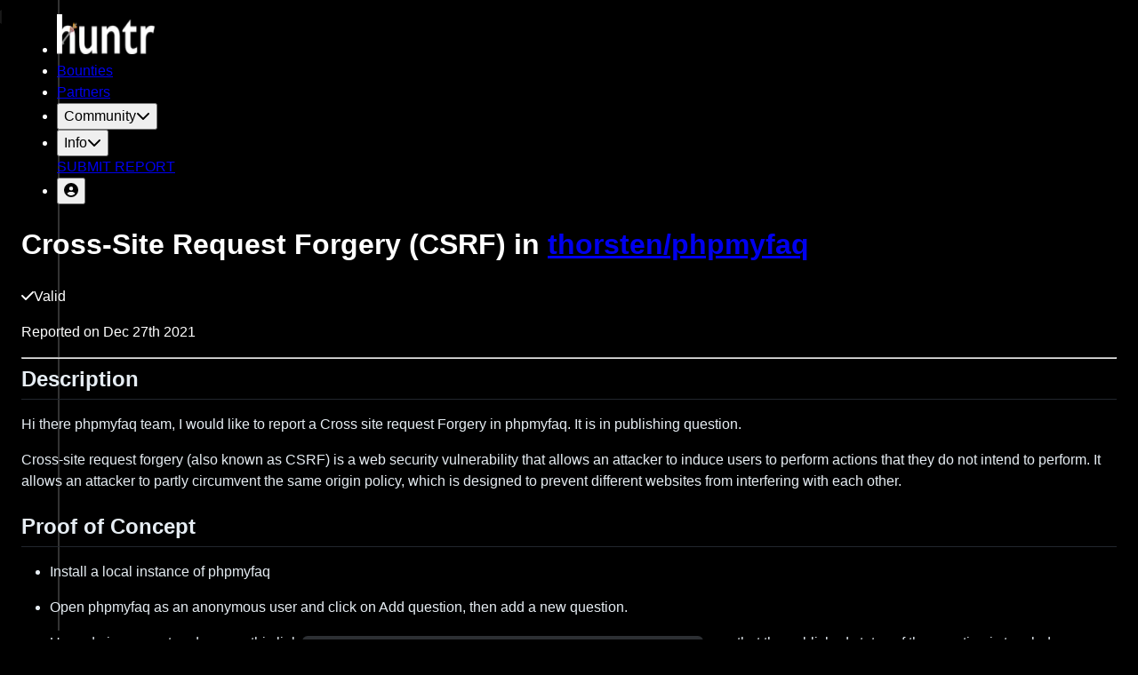

--- FILE ---
content_type: text/html; charset=utf-8
request_url: https://huntr.com/bounties/642e6802-8a76-48f3-a2b1-ee614b9aa141
body_size: 8909
content:
<!DOCTYPE html><html lang="en" data-mantine-color-scheme="light"><head><meta charSet="utf-8"/><meta name="viewport" content="width=device-width, initial-scale=1"/><link rel="stylesheet" href="/_next/static/css/89b9aaf17a5eb418.css" data-precedence="next"/><link rel="stylesheet" href="/_next/static/css/62c067ee39df7c52.css" data-precedence="next"/><link rel="stylesheet" href="/_next/static/css/d36816e93784fc74.css" data-precedence="next"/><link rel="stylesheet" href="/_next/static/css/78d959bf59354714.css" data-precedence="next"/><link rel="stylesheet" href="/_next/static/css/673242b19895d127.css" data-precedence="next"/><link rel="stylesheet" href="/_next/static/css/9dd0a4d173a8b176.css" data-precedence="next"/><link rel="stylesheet" href="/_next/static/css/7f6bd37aab40623f.css" data-precedence="next"/><link rel="stylesheet" href="/_next/static/css/8589c7cc1dcf48cd.css" data-precedence="next"/><link rel="stylesheet" href="/_next/static/css/062c82253c92f170.css" data-precedence="next"/><link rel="preload" as="script" fetchPriority="low" href="/_next/static/chunks/webpack-d0adfe5b615d2b32.js"/><script src="/_next/static/chunks/fd9d1056-2e5b712412ae1a25.js" async=""></script><script src="/_next/static/chunks/2117-16ad6fa8ab7682f6.js" async=""></script><script src="/_next/static/chunks/main-app-be3d940aef6bd3eb.js" async=""></script><script src="/_next/static/chunks/870fdd6f-a9f8dad0114b789e.js" async=""></script><script src="/_next/static/chunks/13b76428-e1bf383848c17260.js" async=""></script><script src="/_next/static/chunks/69b09407-55257ab4155e71d2.js" async=""></script><script src="/_next/static/chunks/41ade5dc-1c57ea0308c6f7aa.js" async=""></script><script src="/_next/static/chunks/2972-9cd4190fe2da5f39.js" async=""></script><script src="/_next/static/chunks/1268-e0e6d57eba8bf02e.js" async=""></script><script src="/_next/static/chunks/5878-d58cea274e01bd7e.js" async=""></script><script src="/_next/static/chunks/605-f37b481548e496d5.js" async=""></script><script src="/_next/static/chunks/8339-3137c898c6c40bc4.js" async=""></script><script src="/_next/static/chunks/7261-610ca5c9c305e9b7.js" async=""></script><script src="/_next/static/chunks/3201-f76d3f807a4d6531.js" async=""></script><script src="/_next/static/chunks/949-927d88854c2f4dd6.js" async=""></script><script src="/_next/static/chunks/7034-bb3f9b5eceecc636.js" async=""></script><script src="/_next/static/chunks/6282-05b35dbd44405fea.js" async=""></script><script src="/_next/static/chunks/4090-03f13c86add435dd.js" async=""></script><script src="/_next/static/chunks/7494-ef88b194080ba19e.js" async=""></script><script src="/_next/static/chunks/2306-2fed7dfd9f9673d8.js" async=""></script><script src="/_next/static/chunks/7233-0a0dfc31940298ba.js" async=""></script><script src="/_next/static/chunks/7986-48ccabd2ce5f1a5c.js" async=""></script><script src="/_next/static/chunks/app/(base)/bounties/%5BbountyId%5D/page-70f30139d4295526.js" async=""></script><script src="/_next/static/chunks/7501-c0ad8b78e3092881.js" async=""></script><script src="/_next/static/chunks/2321-4bc6cf81bd127ee6.js" async=""></script><script src="/_next/static/chunks/app/(base)/layout-db8cc44350324caf.js" async=""></script><script src="/_next/static/chunks/c16f53c3-df7a5d764fb261a6.js" async=""></script><script src="/_next/static/chunks/3841-2d449a39ed6d33ed.js" async=""></script><script src="/_next/static/chunks/app/layout-07cf1aa1b6bf2a7f.js" async=""></script><script src="/_next/static/chunks/app/(base)/page-cdf11499a81731ab.js" async=""></script><title>huntr - The world’s first bug bounty platform for AI/ML</title><meta name="description" content="The world’s first bug bounty platform for AI/ML"/><link rel="icon" href="/favicon.ico" type="image/x-icon" sizes="16x16"/><script data-mantine-script="true">try {
  var _colorScheme = window.localStorage.getItem("mantine-color-scheme-value");
  var colorScheme = _colorScheme === "light" || _colorScheme === "dark" || _colorScheme === "auto" ? _colorScheme : "dark";
  var computedColorScheme = colorScheme !== "auto" ? colorScheme : window.matchMedia("(prefers-color-scheme: dark)").matches ? "dark" : "light";
  document.documentElement.setAttribute("data-mantine-color-scheme", computedColorScheme);
} catch (e) {}
</script><script src="/_next/static/chunks/polyfills-42372ed130431b0a.js" noModule=""></script></head><body class="cc--darkmode"><div class="Toastify"></div><div class="mx-auto max-w-[1200px]"><nav aria-label="Main" data-orientation="horizontal" dir="ltr" class="mx-auto hidden px-4 pb-2 pt-7 md:block md:px-6"><div style="position:relative"><ul data-orientation="horizontal" class="flex items-center justify-between lg:justify-start" dir="ltr"><li class="flex justify-start"><a id="logo" class="mr-10 flex flex-shrink-0" href="/"><img alt="logo" loading="lazy" width="110" height="45" decoding="async" data-nimg="1" class="h-[35px]" style="color:transparent" srcSet="/_next/image?url=%2Fhorizontal-logo-wh.png&amp;w=128&amp;q=75 1x, /_next/image?url=%2Fhorizontal-logo-wh.png&amp;w=256&amp;q=75 2x" src="/_next/image?url=%2Fhorizontal-logo-wh.png&amp;w=256&amp;q=75"/></a></li><li class="mx-3 ml-auto mr-2 rounded-md py-0.5 hover:text-brick focus:outline-none"><a href="/bounties">Bounties</a></li><li class=" ml-5  mr-3 rounded-md py-0.5 hover:text-brick focus:outline-none"><a href="/partners">Partners</a></li><li class="mx-3"><button id="radix-:R37qkq:-trigger-radix-:R2b7qkq:" data-state="closed" aria-expanded="false" aria-controls="radix-:R37qkq:-content-radix-:R2b7qkq:" class="group/community-item flex items-center rounded-md py-0.5 hover:text-brick aria-expanded:text-brick" data-radix-collection-item="">Community<svg aria-hidden="true" focusable="false" data-prefix="fas" data-icon="chevron-down" class="svg-inline--fa fa-chevron-down ml-2 h-3 transition group-hover/community-item:rotate-180 group-aria-expanded/community-item:rotate-180" role="img" xmlns="http://www.w3.org/2000/svg" viewBox="0 0 512 512"><path fill="currentColor" d="M233.4 406.6c12.5 12.5 32.8 12.5 45.3 0l192-192c12.5-12.5 12.5-32.8 0-45.3s-32.8-12.5-45.3 0L256 338.7 86.6 169.4c-12.5-12.5-32.8-12.5-45.3 0s-12.5 32.8 0 45.3l192 192z"></path></svg></button></li><li class="mx-3"><button id="radix-:R37qkq:-trigger-radix-:R2r7qkq:" data-state="closed" aria-expanded="false" aria-controls="radix-:R37qkq:-content-radix-:R2r7qkq:" class="group/info-item flex items-center rounded-md py-0.5 hover:text-brick aria-expanded:text-brick" data-radix-collection-item="">Info<svg aria-hidden="true" focusable="false" data-prefix="fas" data-icon="chevron-down" class="svg-inline--fa fa-chevron-down ml-2 h-3 transition group-hover/info-item:rotate-180 group-aria-expanded/info-item:rotate-180" role="img" xmlns="http://www.w3.org/2000/svg" viewBox="0 0 512 512"><path fill="currentColor" d="M233.4 406.6c12.5 12.5 32.8 12.5 45.3 0l192-192c12.5-12.5 12.5-32.8 0-45.3s-32.8-12.5-45.3 0L256 338.7 86.6 169.4c-12.5-12.5-32.8-12.5-45.3 0s-12.5 32.8 0 45.3l192 192z"></path></svg></button></li><a class="ml-2 inline-flex items-center justify-center self-center rounded bg-brick px-5 py-2 text-center font-industry text-sm font-bold text-white hover:bg-tang" href="/bounties/disclose">SUBMIT REPORT</a><li class="ml-4"><button id="radix-:R37qkq:-trigger-radix-:R3r7qkq:" data-state="closed" aria-expanded="false" aria-controls="radix-:R37qkq:-content-radix-:R3r7qkq:" class="inline-flex items-center justify-center self-center rounded-[4px] px-3 py-2 text-center font-industry text-xl font-bold text-white hover:bg-white hover:bg-opacity-20" data-radix-collection-item=""><svg aria-hidden="true" focusable="false" data-prefix="fas" data-icon="circle-user" class="svg-inline--fa fa-circle-user h-6 w-6 pb-0.5" role="img" xmlns="http://www.w3.org/2000/svg" viewBox="0 0 512 512"><path fill="currentColor" d="M399 384.2C376.9 345.8 335.4 320 288 320l-64 0c-47.4 0-88.9 25.8-111 64.2c35.2 39.2 86.2 63.8 143 63.8s107.8-24.7 143-63.8zM0 256a256 256 0 1 1 512 0A256 256 0 1 1 0 256zm256 16a72 72 0 1 0 0-144 72 72 0 1 0 0 144z"></path></svg></button></li></ul></div></nav><main class="pt-8"><!--$--><!--/$--></main><footer class="relative mx-auto mt-28 w-full px-4 pb-12 font-work-sans text-sm sm:px-6" style="max-width:1200px"><div class="flex flex-col space-y-10"><p class="text-center">Supported by <a class="text-tang underline hover:text-brick" href="https://www.paloaltonetworks.com/" target="_blank" rel="noopener noreferrer">Palo Alto Networks</a> and Prisma AIRS, leading the way to greater AI security.</p><div class="mx-auto flex scale-90 flex-row space-x-12  sm:scale-100"><a class="self-center" href="https://huntr.com/discord" target="_blank" rel="noopener noreferrer"><svg class="h-7 fill-brick hover:fill-tang" viewBox="0 0 47 35" xmlns="http://www.w3.org/2000/svg"><g clip-path="url(#clip0_98_59)"><path d="M39.8141 2.93098C36.7714 1.56157 33.5184 0.566303 30.1174 0C29.6997 0.726247 29.2115 1.70343 28.8754 2.48111C25.26 1.95832 21.678 1.95832 18.1289 2.48111C17.7923 1.70399 17.2935 0.726812 16.8722 0C13.4677 0.566868 10.2106 1.56553 7.16849 2.93833C1.03146 11.859 -0.63175 20.5581 0.20015 29.1341C4.27035 32.0577 8.21482 33.834 12.0923 34.9966C13.0499 33.7289 13.9036 32.3816 14.6391 30.9613C13.2379 30.4492 11.8961 29.8174 10.6283 29.0832C10.9649 28.8436 11.2939 28.5926 11.6117 28.3349C19.345 31.8147 27.748 31.8147 35.389 28.3349C35.7104 28.5926 36.0394 28.8436 36.3725 29.0832C35.1006 29.8208 33.7552 30.4526 32.354 30.9647C33.0896 32.381 33.9397 33.7323 34.9008 35C38.7824 33.8374 42.7304 32.0617 46.8006 29.1341C47.7765 19.1927 45.1333 10.5738 39.8141 2.93155V2.93098ZM15.6931 23.8599C13.3713 23.8599 11.4678 21.775 11.4678 19.2362C11.4678 16.6975 13.3308 14.6086 15.6931 14.6086C18.0554 14.6086 19.959 16.6935 19.9184 19.2362C19.9219 21.775 18.0554 23.8599 15.6931 23.8599ZM31.3083 23.8599C28.9865 23.8599 27.083 21.775 27.083 19.2362C27.083 16.6975 28.9459 14.6086 31.3083 14.6086C33.6706 14.6086 35.5741 16.6935 35.5336 19.2362C35.5336 21.775 33.6706 23.8599 31.3083 23.8599Z"></path></g><defs><clipPath id="clip0_98_59"><rect width="47" height="35" fill="white"></rect></clipPath></defs></svg></a><a class="self-center" href="https://infosec.exchange/@huntr_ai" target="_blank" rel="noopener noreferrer"><svg class="h-7 fill-brick hover:fill-tang" viewBox="0 0 216.4144 232.00976" xmlns="http://www.w3.org/2000/svg"><path d="M211.80734 139.0875c-3.18125 16.36625-28.4925 34.2775-57.5625 37.74875-15.15875 1.80875-30.08375 3.47125-45.99875 2.74125-26.0275-1.1925-46.565-6.2125-46.565-6.2125 0 2.53375.15625 4.94625.46875 7.2025 3.38375 25.68625 25.47 27.225 46.39125 27.9425 21.11625.7225 39.91875-5.20625 39.91875-5.20625l.8675 19.09s-14.77 7.93125-41.08125 9.39c-14.50875.7975-32.52375-.365-53.50625-5.91875C9.23234 213.82 1.40609 165.31125.20859 116.09125c-.365-14.61375-.14-28.39375-.14-39.91875 0-50.33 32.97625-65.0825 32.97625-65.0825C49.67234 3.45375 78.20359.2425 107.86484 0h.72875c29.66125.2425 58.21125 3.45375 74.8375 11.09 0 0 32.975 14.7525 32.975 65.0825 0 0 .41375 37.13375-4.59875 62.915"></path><path fill="black" d="M177.50984 80.077v60.94125h-24.14375v-59.15c0-12.46875-5.24625-18.7975-15.74-18.7975-11.6025 0-17.4175 7.5075-17.4175 22.3525v32.37625H96.20734V85.42325c0-14.845-5.81625-22.3525-17.41875-22.3525-10.49375 0-15.74 6.32875-15.74 18.7975v59.15H38.90484V80.077c0-12.455 3.17125-22.3525 9.54125-29.675 6.56875-7.3225 15.17125-11.07625 25.85-11.07625 12.355 0 21.71125 4.74875 27.8975 14.2475l6.01375 10.08125 6.015-10.08125c6.185-9.49875 15.54125-14.2475 27.8975-14.2475 10.6775 0 19.28 3.75375 25.85 11.07625 6.36875 7.3225 9.54 17.22 9.54 29.675"></path></svg></a><a class="self-center" href="https://mlsecops.com/podcast" target="_blank" rel="noopener noreferrer"><svg class="h-8 fill-brick hover:fill-tang" viewBox="0 0 32 56" xmlns="http://www.w3.org/2000/svg"><path d="M21.073 17.8641C20.4918 17.8641 20.0201 18.3231 20.0201 18.8903C20.0201 19.4568 20.4911 19.9166 21.073 19.9166H25.709V19.9173V25.2546C25.709 30.5063 21.3411 34.7639 15.9533 34.7639C10.5656 34.7639 6.19767 30.5063 6.19767 25.2546V19.9159H10.8337V19.9166C11.4149 19.9166 11.8865 19.4575 11.8865 18.8903C11.8865 18.3238 11.4156 17.8641 10.8337 17.8641H6.19767V17.8634V14.9125H10.8337V14.9132C11.4149 14.9132 11.8865 14.4541 11.8865 13.8869C11.8865 13.3204 11.4156 12.8607 10.8337 12.8607H6.19767V12.86V9.90912H10.8337V9.90981C11.4149 9.90981 11.8865 9.45072 11.8865 8.88354C11.8865 8.31704 11.4156 7.85727 10.8337 7.85727H6.3942C7.30175 3.52163 11.2366 0.258789 15.9533 0.258789C20.6701 0.258789 24.6056 3.52232 25.5118 7.85864H21.0723V7.85796C20.4911 7.85796 20.0194 8.31704 20.0194 8.88422C20.0194 9.45072 20.4904 9.91049 21.0723 9.91049H25.7083V9.91117V12.862H21.0723V12.8614C20.4911 12.8614 20.0194 13.3204 20.0194 13.8876C20.0194 14.4541 20.4904 14.9139 21.0723 14.9139H25.7083V14.9146V17.8654H21.0723L21.073 17.8641Z"></path><path d="M14.5493 40.1744C15.0119 40.2155 15.4801 40.2374 15.9531 40.2374C16.4262 40.2374 16.8944 40.2155 17.3569 40.1744V52.3473H14.5493V40.1744Z"></path><path d="M6.19769 52.348H14.5495V53.7164H17.3571V52.348H25.709C26.4846 52.348 27.1128 52.9603 27.1128 53.7164C27.1128 54.4724 26.4846 55.0847 25.709 55.0847H6.19769C5.42209 55.0847 4.79389 54.4724 4.79389 53.7164C4.79389 52.9603 5.42209 52.348 6.19769 52.348Z"></path><path d="M14.5493 52.348H17.3569V53.7164H14.5493V52.348Z"></path><path d="M14.5494 38.8697V40.1751C6.72956 39.4814 0.582348 33.0556 0.582348 25.2552V18.8801C0.583752 18.1241 1.21195 17.5117 1.98754 17.5117C2.76314 17.5117 3.39134 18.1247 3.39134 18.8801V25.2552C3.39063 32.0074 9.02616 37.5014 15.9532 37.5014C22.8802 37.5014 28.5164 32.0074 28.5164 25.2546V18.8794C28.5178 18.1234 29.146 17.511 29.9216 17.511C30.6972 17.511 31.3247 18.1241 31.3247 18.8801V25.2552C31.324 33.0556 25.1768 39.4814 17.357 40.1751V38.8697H14.5494Z"></path><path d="M14.5493 40.1745V38.8691H17.3569V40.1745C16.8944 40.2155 16.4262 40.2374 15.9531 40.2374C15.4801 40.2374 15.0119 40.2155 14.5493 40.1745Z"></path></svg></a><a class="self-center" href="https://www.linkedin.com/company/huntrai/" target="_blank" rel="noopener noreferrer"><svg class="h-7 fill-brick hover:fill-tang" viewBox="0 0 42 40" xmlns="http://www.w3.org/2000/svg"><path d="M0.794434 2.94723C0.794434 1.39125 2.13066 0.128418 3.77801 0.128418H38.18C39.8278 0.128418 41.1636 1.39125 41.1636 2.94723V36.6602C41.1636 38.2165 39.828 39.4785 38.18 39.4785H3.77801C2.13099 39.4785 0.794434 38.2166 0.794434 36.6606V2.94676V2.94723Z"></path><path d="M13.0623 33.0591V15.3435H7.02139V33.0591H13.0628H13.0621H13.0623ZM10.0432 12.9253C12.1494 12.9253 13.4605 11.565 13.4605 9.86488C13.4211 8.12605 12.1492 6.8038 10.0833 6.8038C8.01732 6.8038 6.66553 8.12621 6.66553 9.86472C6.66553 11.6032 7.9763 12.9252 10.0037 12.9252H10.0432V12.9253ZM16.4061 33.0591H22.4466V23.1671C22.4466 22.6383 22.486 22.1081 22.6455 21.7305C23.0819 20.6722 24.0759 19.5767 25.7451 19.5767C27.9304 19.5767 28.8051 21.2011 28.8051 23.5828V33.0591H34.8454V22.9016C34.8454 17.4604 31.8657 14.9282 27.8913 14.9282C24.633 14.9282 23.2019 16.7034 22.4068 17.9125H22.447V15.3442H16.4065C16.4852 17.006 16.406 33.0597 16.406 33.0597V33.0591H16.4061Z" fill="black"></path></svg></a><a class="self-center" href="https://twitter.com/huntr_ai" target="_blank" rel="noopener noreferrer"><svg xmlns="http://www.w3.org/2000/svg" class="h-7 fill-brick hover:fill-tang" viewBox="0 0 1200 1227"><path d="M714.163 519.284L1160.89 0H1055.03L667.137 450.887L357.328 0H0L468.492 681.821L0 1226.37H105.866L515.491 750.218L842.672 1226.37H1200L714.137 519.284H714.163ZM569.165 687.828L521.697 619.934L144.011 79.6944H306.615L611.412 515.685L658.88 583.579L1055.08 1150.3H892.476L569.165 687.854V687.828Z"></path></svg></a></div><div class="mx-auto grid grid-cols-2 space-x-5 sm:flex sm:flex-row"><p class="ml-5">© 2024</p><a class="text-tang underline hover:text-brick" href="/privacy">Privacy Policy</a><a class="text-tang underline hover:text-brick" href="/terms">Terms of Service</a><a class="text-tang underline hover:text-brick" href="/code-of-conduct">Code of Conduct</a><a class="text-tang underline hover:text-brick" href="#">Cookie Preferences</a><a class="text-tang underline hover:text-brick" href="/contact-us">Contact Us</a></div></div></footer></div><script src="/_next/static/chunks/webpack-d0adfe5b615d2b32.js" async=""></script><script>(self.__next_f=self.__next_f||[]).push([0]);self.__next_f.push([2,null])</script><script>self.__next_f.push([1,"1:HL[\"/_next/static/css/89b9aaf17a5eb418.css\",\"style\"]\n2:HL[\"/_next/static/css/62c067ee39df7c52.css\",\"style\"]\n3:HL[\"/_next/static/css/d36816e93784fc74.css\",\"style\"]\n4:HL[\"/_next/static/css/78d959bf59354714.css\",\"style\"]\n5:HL[\"/_next/static/css/673242b19895d127.css\",\"style\"]\n6:HL[\"/_next/static/css/9dd0a4d173a8b176.css\",\"style\"]\n7:HL[\"/_next/static/css/7f6bd37aab40623f.css\",\"style\"]\n8:HL[\"/_next/static/css/8589c7cc1dcf48cd.css\",\"style\"]\n9:HL[\"/_next/static/css/062c82253c92f170.css\",\"style\"]\n"])</script><script>self.__next_f.push([1,"a:I[12846,[],\"\"]\nc:I[19107,[],\"ClientPageRoot\"]\nd:I[87851,[\"3676\",\"static/chunks/870fdd6f-a9f8dad0114b789e.js\",\"6990\",\"static/chunks/13b76428-e1bf383848c17260.js\",\"3958\",\"static/chunks/69b09407-55257ab4155e71d2.js\",\"9461\",\"static/chunks/41ade5dc-1c57ea0308c6f7aa.js\",\"2972\",\"static/chunks/2972-9cd4190fe2da5f39.js\",\"1268\",\"static/chunks/1268-e0e6d57eba8bf02e.js\",\"5878\",\"static/chunks/5878-d58cea274e01bd7e.js\",\"605\",\"static/chunks/605-f37b481548e496d5.js\",\"8339\",\"static/chunks/8339-3137c898c6c40bc4.js\",\"7261\",\"static/chunks/7261-610ca5c9c305e9b7.js\",\"3201\",\"static/chunks/3201-f76d3f807a4d6531.js\",\"949\",\"static/chunks/949-927d88854c2f4dd6.js\",\"7034\",\"static/chunks/7034-bb3f9b5eceecc636.js\",\"6282\",\"static/chunks/6282-05b35dbd44405fea.js\",\"4090\",\"static/chunks/4090-03f13c86add435dd.js\",\"7494\",\"static/chunks/7494-ef88b194080ba19e.js\",\"2306\",\"static/chunks/2306-2fed7dfd9f9673d8.js\",\"7233\",\"static/chunks/7233-0a0dfc31940298ba.js\",\"7986\",\"static/chunks/7986-48ccabd2ce5f1a5c.js\",\"2466\",\"static/chunks/app/(base)/bounties/%5BbountyId%5D/page-70f30139d4295526.js\"],\"default\",1]\ne:I[4707,[],\"\"]\n10:I[36423,[],\"\"]\n12:I[62532,[\"3676\",\"static/chunks/870fdd6f-a9f8dad0114b789e.js\",\"2972\",\"static/chunks/2972-9cd4190fe2da5f39.js\",\"1268\",\"static/chunks/1268-e0e6d57eba8bf02e.js\",\"5878\",\"static/chunks/5878-d58cea274e01bd7e.js\",\"605\",\"static/chunks/605-f37b481548e496d5.js\",\"7034\",\"static/chunks/7034-bb3f9b5eceecc636.js\",\"7501\",\"static/chunks/7501-c0ad8b78e3092881.js\",\"2321\",\"static/chunks/2321-4bc6cf81bd127ee6.js\",\"4605\",\"static/chunks/app/(base)/layout-db8cc44350324caf.js\"],\"default\"]\n15:I[61060,[],\"\"]\nf:[\"bountyId\",\"642e6802-8a76-48f3-a2b1-ee614b9aa141\",\"d\"]\n16:[]\n"])</script><script>self.__next_f.push([1,"0:[\"$\",\"$La\",null,{\"buildId\":\"VKATScPWJdbbO-LhuVI2E\",\"assetPrefix\":\"\",\"urlParts\":[\"\",\"bounties\",\"642e6802-8a76-48f3-a2b1-ee614b9aa141\"],\"initialTree\":[\"\",{\"children\":[\"(base)\",{\"children\":[\"bounties\",{\"children\":[[\"bountyId\",\"642e6802-8a76-48f3-a2b1-ee614b9aa141\",\"d\"],{\"children\":[\"__PAGE__\",{}]}]}]}]},\"$undefined\",\"$undefined\",true],\"initialSeedData\":[\"\",{\"children\":[\"(base)\",{\"children\":[\"bounties\",{\"children\":[[\"bountyId\",\"642e6802-8a76-48f3-a2b1-ee614b9aa141\",\"d\"],{\"children\":[\"__PAGE__\",{},[[\"$Lb\",[\"$\",\"$Lc\",null,{\"props\":{\"params\":{\"bountyId\":\"642e6802-8a76-48f3-a2b1-ee614b9aa141\"},\"searchParams\":{}},\"Component\":\"$d\"}],[[\"$\",\"link\",\"0\",{\"rel\":\"stylesheet\",\"href\":\"/_next/static/css/9dd0a4d173a8b176.css\",\"precedence\":\"next\",\"crossOrigin\":\"$undefined\"}],[\"$\",\"link\",\"1\",{\"rel\":\"stylesheet\",\"href\":\"/_next/static/css/7f6bd37aab40623f.css\",\"precedence\":\"next\",\"crossOrigin\":\"$undefined\"}],[\"$\",\"link\",\"2\",{\"rel\":\"stylesheet\",\"href\":\"/_next/static/css/8589c7cc1dcf48cd.css\",\"precedence\":\"next\",\"crossOrigin\":\"$undefined\"}],[\"$\",\"link\",\"3\",{\"rel\":\"stylesheet\",\"href\":\"/_next/static/css/062c82253c92f170.css\",\"precedence\":\"next\",\"crossOrigin\":\"$undefined\"}]]],null],null]},[null,[\"$\",\"$Le\",null,{\"parallelRouterKey\":\"children\",\"segmentPath\":[\"children\",\"(base)\",\"children\",\"bounties\",\"children\",\"$f\",\"children\"],\"error\":\"$undefined\",\"errorStyles\":\"$undefined\",\"errorScripts\":\"$undefined\",\"template\":[\"$\",\"$L10\",null,{}],\"templateStyles\":\"$undefined\",\"templateScripts\":\"$undefined\",\"notFound\":\"$undefined\",\"notFoundStyles\":\"$undefined\"}]],null]},[null,[\"$\",\"$Le\",null,{\"parallelRouterKey\":\"children\",\"segmentPath\":[\"children\",\"(base)\",\"children\",\"bounties\",\"children\"],\"error\":\"$undefined\",\"errorStyles\":\"$undefined\",\"errorScripts\":\"$undefined\",\"template\":[\"$\",\"$L10\",null,{}],\"templateStyles\":\"$undefined\",\"templateScripts\":\"$undefined\",\"notFound\":\"$undefined\",\"notFoundStyles\":\"$undefined\"}]],null]},[[null,[\"$\",\"div\",null,{\"className\":\"mx-auto max-w-[1200px]\",\"children\":[\"$L11\",[\"$\",\"main\",null,{\"className\":\"pt-8\",\"children\":[\"$\",\"$Le\",null,{\"parallelRouterKey\":\"children\",\"segmentPath\":[\"children\",\"(base)\",\"children\"],\"error\":\"$undefined\",\"errorStyles\":\"$undefined\",\"errorScripts\":\"$undefined\",\"template\":[\"$\",\"$L10\",null,{}],\"templateStyles\":\"$undefined\",\"templateScripts\":\"$undefined\",\"notFound\":\"$undefined\",\"notFoundStyles\":\"$undefined\"}]}],[\"$\",\"$L12\",null,{}]]}]],null],null]},[[[[\"$\",\"link\",\"0\",{\"rel\":\"stylesheet\",\"href\":\"/_next/static/css/89b9aaf17a5eb418.css\",\"precedence\":\"next\",\"crossOrigin\":\"$undefined\"}],[\"$\",\"link\",\"1\",{\"rel\":\"stylesheet\",\"href\":\"/_next/static/css/62c067ee39df7c52.css\",\"precedence\":\"next\",\"crossOrigin\":\"$undefined\"}],[\"$\",\"link\",\"2\",{\"rel\":\"stylesheet\",\"href\":\"/_next/static/css/d36816e93784fc74.css\",\"precedence\":\"next\",\"crossOrigin\":\"$undefined\"}],[\"$\",\"link\",\"3\",{\"rel\":\"stylesheet\",\"href\":\"/_next/static/css/78d959bf59354714.css\",\"precedence\":\"next\",\"crossOrigin\":\"$undefined\"}],[\"$\",\"link\",\"4\",{\"rel\":\"stylesheet\",\"href\":\"/_next/static/css/673242b19895d127.css\",\"precedence\":\"next\",\"crossOrigin\":\"$undefined\"}]],\"$L13\"],null],null],\"couldBeIntercepted\":false,\"initialHead\":[null,\"$L14\"],\"globalErrorComponent\":\"$15\",\"missingSlots\":\"$W16\"}]\n"])</script><script>self.__next_f.push([1,"17:I[39276,[\"5501\",\"static/chunks/c16f53c3-df7a5d764fb261a6.js\",\"605\",\"static/chunks/605-f37b481548e496d5.js\",\"7261\",\"static/chunks/7261-610ca5c9c305e9b7.js\",\"949\",\"static/chunks/949-927d88854c2f4dd6.js\",\"7034\",\"static/chunks/7034-bb3f9b5eceecc636.js\",\"4090\",\"static/chunks/4090-03f13c86add435dd.js\",\"7501\",\"static/chunks/7501-c0ad8b78e3092881.js\",\"3841\",\"static/chunks/3841-2d449a39ed6d33ed.js\",\"3185\",\"static/chunks/app/layout-07cf1aa1b6bf2a7f.js\"],\"ColorSchemeScript\"]\n18:I[76620,[\"5501\",\"static/chunks/c16f53c3-df7a5d764fb261a6.js\",\"605\",\"static/chunks/605-f37b481548e496d5.js\",\"7261\",\"static/chunks/7261-610ca5c9c305e9b7.js\",\"949\",\"static/chunks/949-927d88854c2f4dd6.js\",\"7034\",\"static/chunks/7034-bb3f9b5eceecc636.js\",\"4090\",\"static/chunks/4090-03f13c86add435dd.js\",\"7501\",\"static/chunks/7501-c0ad8b78e3092881.js\",\"3841\",\"static/chunks/3841-2d449a39ed6d33ed.js\",\"3185\",\"static/chunks/app/layout-07cf1aa1b6bf2a7f.js\"],\"TooltipProvider\"]\n19:I[29054,[\"5501\",\"static/chunks/c16f53c3-df7a5d764fb261a6.js\",\"605\",\"static/chunks/605-f37b481548e496d5.js\",\"7261\",\"static/chunks/7261-610ca5c9c305e9b7.js\",\"949\",\"static/chunks/949-927d88854c2f4dd6.js\",\"7034\",\"static/chunks/7034-bb3f9b5eceecc636.js\",\"4090\",\"static/chunks/4090-03f13c86add435dd.js\",\"7501\",\"static/chunks/7501-c0ad8b78e3092881.js\",\"3841\",\"static/chunks/3841-2d449a39ed6d33ed.js\",\"3185\",\"static/chunks/app/layout-07cf1aa1b6bf2a7f.js\"],\"RolesProvider\"]\n1a:I[49294,[\"5501\",\"static/chunks/c16f53c3-df7a5d764fb261a6.js\",\"605\",\"static/chunks/605-f37b481548e496d5.js\",\"7261\",\"static/chunks/7261-610ca5c9c305e9b7.js\",\"949\",\"static/chunks/949-927d88854c2f4dd6.js\",\"7034\",\"static/chunks/7034-bb3f9b5eceecc636.js\",\"4090\",\"static/chunks/4090-03f13c86add435dd.js\",\"7501\",\"static/chunks/7501-c0ad8b78e3092881.js\",\"3841\",\"static/chunks/3841-2d449a39ed6d33ed.js\",\"3185\",\"static/chunks/app/layout-07cf1aa1b6bf2a7f.js\"],\"AnalyticsProvider\"]\n1b:I[23333,[\"5501\",\"static/chunks/c16f53c3-df7a5d764fb261a6.js\",\"605\",\"static/chunks/605-f37b481548e496d5.js\",\"7261\",\"static/chunks/7261-610ca5c9c305e9b7.js\",\"949\",\"s"])</script><script>self.__next_f.push([1,"tatic/chunks/949-927d88854c2f4dd6.js\",\"7034\",\"static/chunks/7034-bb3f9b5eceecc636.js\",\"4090\",\"static/chunks/4090-03f13c86add435dd.js\",\"7501\",\"static/chunks/7501-c0ad8b78e3092881.js\",\"3841\",\"static/chunks/3841-2d449a39ed6d33ed.js\",\"3185\",\"static/chunks/app/layout-07cf1aa1b6bf2a7f.js\"],\"default\"]\n1c:I[7261,[\"5501\",\"static/chunks/c16f53c3-df7a5d764fb261a6.js\",\"605\",\"static/chunks/605-f37b481548e496d5.js\",\"7261\",\"static/chunks/7261-610ca5c9c305e9b7.js\",\"949\",\"static/chunks/949-927d88854c2f4dd6.js\",\"7034\",\"static/chunks/7034-bb3f9b5eceecc636.js\",\"4090\",\"static/chunks/4090-03f13c86add435dd.js\",\"7501\",\"static/chunks/7501-c0ad8b78e3092881.js\",\"3841\",\"static/chunks/3841-2d449a39ed6d33ed.js\",\"3185\",\"static/chunks/app/layout-07cf1aa1b6bf2a7f.js\"],\"ToastContainer\"]\n1d:I[48250,[\"5501\",\"static/chunks/c16f53c3-df7a5d764fb261a6.js\",\"605\",\"static/chunks/605-f37b481548e496d5.js\",\"7261\",\"static/chunks/7261-610ca5c9c305e9b7.js\",\"949\",\"static/chunks/949-927d88854c2f4dd6.js\",\"7034\",\"static/chunks/7034-bb3f9b5eceecc636.js\",\"4090\",\"static/chunks/4090-03f13c86add435dd.js\",\"7501\",\"static/chunks/7501-c0ad8b78e3092881.js\",\"3841\",\"static/chunks/3841-2d449a39ed6d33ed.js\",\"3185\",\"static/chunks/app/layout-07cf1aa1b6bf2a7f.js\"],\"default\"]\n1e:I[65878,[\"2972\",\"static/chunks/2972-9cd4190fe2da5f39.js\",\"5878\",\"static/chunks/5878-d58cea274e01bd7e.js\",\"605\",\"static/chunks/605-f37b481548e496d5.js\",\"1742\",\"static/chunks/app/(base)/page-cdf11499a81731ab.js\"],\"Image\"]\n1f:I[72972,[\"2972\",\"static/chunks/2972-9cd4190fe2da5f39.js\",\"5878\",\"static/chunks/5878-d58cea274e01bd7e.js\",\"605\",\"static/chunks/605-f37b481548e496d5.js\",\"1742\",\"static/chunks/app/(base)/page-cdf11499a81731ab.js\"],\"\"]\n21:I[38343,[\"3676\",\"static/chunks/870fdd6f-a9f8dad0114b789e.js\",\"2972\",\"static/chunks/2972-9cd4190fe2da5f39.js\",\"1268\",\"static/chunks/1268-e0e6d57eba8bf02e.js\",\"5878\",\"static/chunks/5878-d58cea274e01bd7e.js\",\"605\",\"static/chunks/605-f37b481548e496d5.js\",\"7034\",\"static/chunks/7034-bb3f9b5eceecc636.js\",\"7501\",\"static/chunks/7501-c0ad8b78e3092881.js\",\"2321\",\"static/chunks/2321-4bc6"])</script><script>self.__next_f.push([1,"cf81bd127ee6.js\",\"4605\",\"static/chunks/app/(base)/layout-db8cc44350324caf.js\"],\"default\"]\n22:I[40535,[\"3676\",\"static/chunks/870fdd6f-a9f8dad0114b789e.js\",\"2972\",\"static/chunks/2972-9cd4190fe2da5f39.js\",\"1268\",\"static/chunks/1268-e0e6d57eba8bf02e.js\",\"5878\",\"static/chunks/5878-d58cea274e01bd7e.js\",\"605\",\"static/chunks/605-f37b481548e496d5.js\",\"7034\",\"static/chunks/7034-bb3f9b5eceecc636.js\",\"7501\",\"static/chunks/7501-c0ad8b78e3092881.js\",\"2321\",\"static/chunks/2321-4bc6cf81bd127ee6.js\",\"4605\",\"static/chunks/app/(base)/layout-db8cc44350324caf.js\"],\"Item\"]\n23:I[86874,[\"3676\",\"static/chunks/870fdd6f-a9f8dad0114b789e.js\",\"2972\",\"static/chunks/2972-9cd4190fe2da5f39.js\",\"1268\",\"static/chunks/1268-e0e6d57eba8bf02e.js\",\"5878\",\"static/chunks/5878-d58cea274e01bd7e.js\",\"605\",\"static/chunks/605-f37b481548e496d5.js\",\"7034\",\"static/chunks/7034-bb3f9b5eceecc636.js\",\"7501\",\"static/chunks/7501-c0ad8b78e3092881.js\",\"2321\",\"static/chunks/2321-4bc6cf81bd127ee6.js\",\"4605\",\"static/chunks/app/(base)/layout-db8cc44350324caf.js\"],\"default\"]\n24:I[53504,[\"3676\",\"static/chunks/870fdd6f-a9f8dad0114b789e.js\",\"2972\",\"static/chunks/2972-9cd4190fe2da5f39.js\",\"1268\",\"static/chunks/1268-e0e6d57eba8bf02e.js\",\"5878\",\"static/chunks/5878-d58cea274e01bd7e.js\",\"605\",\"static/chunks/605-f37b481548e496d5.js\",\"7034\",\"static/chunks/7034-bb3f9b5eceecc636.js\",\"7501\",\"static/chunks/7501-c0ad8b78e3092881.js\",\"2321\",\"static/chunks/2321-4bc6cf81bd127ee6.js\",\"4605\",\"static/chunks/app/(base)/layout-db8cc44350324caf.js\"],\"default\"]\n25:I[99218,[\"3676\",\"static/chunks/870fdd6f-a9f8dad0114b789e.js\",\"2972\",\"static/chunks/2972-9cd4190fe2da5f39.js\",\"1268\",\"static/chunks/1268-e0e6d57eba8bf02e.js\",\"5878\",\"static/chunks/5878-d58cea274e01bd7e.js\",\"605\",\"static/chunks/605-f37b481548e496d5.js\",\"7034\",\"static/chunks/7034-bb3f9b5eceecc636.js\",\"7501\",\"static/chunks/7501-c0ad8b78e3092881.js\",\"2321\",\"static/chunks/2321-4bc6cf81bd127ee6.js\",\"4605\",\"static/chunks/app/(base)/layout-db8cc44350324caf.js\"],\"default\"]\n26:I[65192,[\"3676\",\"static/chunks/870fdd6f-a9f8dad0114b789e.js\",\"2972\",\"stati"])</script><script>self.__next_f.push([1,"c/chunks/2972-9cd4190fe2da5f39.js\",\"1268\",\"static/chunks/1268-e0e6d57eba8bf02e.js\",\"5878\",\"static/chunks/5878-d58cea274e01bd7e.js\",\"605\",\"static/chunks/605-f37b481548e496d5.js\",\"7034\",\"static/chunks/7034-bb3f9b5eceecc636.js\",\"7501\",\"static/chunks/7501-c0ad8b78e3092881.js\",\"2321\",\"static/chunks/2321-4bc6cf81bd127ee6.js\",\"4605\",\"static/chunks/app/(base)/layout-db8cc44350324caf.js\"],\"default\"]\n20:T50e,M524.531,69.836a1.5,1.5,0,0,0-.764-.7A485.065,485.065,0,0,0,404.081,32.03a1.816,1.816,0,0,0-1.923.91,337.461,337.461,0,0,0-14.9,30.6,447.848,447.848,0,0,0-134.426,0,309.541,309.541,0,0,0-15.135-30.6,1.89,1.89,0,0,0-1.924-.91A483.689,483.689,0,0,0,116.085,69.137a1.712,1.712,0,0,0-.788.676C39.068,183.651,18.186,294.69,28.43,404.354a2.016,2.016,0,0,0,.765,1.375A487.666,487.666,0,0,0,176.02,479.918a1.9,1.9,0,0,0,2.063-.676A348.2,348.2,0,0,0,208.12,430.4a1.86,1.86,0,0,0-1.019-2.588,321.173,321.173,0,0,1-45.868-21.853,1.885,1.885,0,0,1-.185-3.126c3.082-2.309,6.166-4.711,9.109-7.137a1.819,1.819,0,0,1,1.9-.256c96.229,43.917,200.41,43.917,295.5,0a1.812,1.812,0,0,1,1.924.233c2.944,2.426,6.027,4.851,9.132,7.16a1.884,1.884,0,0,1-.162,3.126,301.407,301.407,0,0,1-45.89,21.83,1.875,1.875,0,0,0-1,2.611,391.055,391.055,0,0,0,30.014,48.815,1.864,1.864,0,0,0,2.063.7A486.048,486.048,0,0,0,610.7,405.729a1.882,1.882,0,0,0,.765-1.352C623.729,277.594,590.933,167.465,524.531,69.836ZM222.491,337.58c-28.972,0-52.844-26.587-52.844-59.239S193.056,219.1,222.491,219.1c29.665,0,53.306,26.82,52.843,59.239C275.334,310.993,251.924,337.58,222.491,337.58Zm195.38,0c-28.971,0-52.843-26.587-52.843-59.239S388.437,219.1,417.871,219.1c29.667,0,53.307,26.82,52.844,59.239C470.715,310.993,447.538,337.58,417.871,337.58Z"])</script><script>self.__next_f.push([1,"13:[\"$\",\"html\",null,{\"lang\":\"en\",\"suppressHydrationWarning\":true,\"data-mantine-color-scheme\":\"light\",\"children\":[[\"$\",\"head\",null,{\"children\":[\"$\",\"$L17\",null,{\"defaultColorScheme\":\"dark\"}]}],[\"$\",\"$L18\",null,{\"children\":[\"$\",\"$L19\",null,{\"children\":[\"$\",\"$L1a\",null,{\"children\":[[\"$\",\"$L1b\",null,{}],[\"$\",\"body\",null,{\"className\":\"cc--darkmode\",\"children\":[[\"$\",\"$L1c\",null,{}],[\"$\",\"$L1d\",null,{\"children\":[\"$\",\"$Le\",null,{\"parallelRouterKey\":\"children\",\"segmentPath\":[\"children\"],\"error\":\"$undefined\",\"errorStyles\":\"$undefined\",\"errorScripts\":\"$undefined\",\"template\":[\"$\",\"$L10\",null,{}],\"templateStyles\":\"$undefined\",\"templateScripts\":\"$undefined\",\"notFound\":[\"$\",\"div\",null,{\"className\":\"mb-24 flex text-center font-montserrat\",\"children\":[\"$\",\"div\",null,{\"className\":\"m-auto mt-24 space-y-8\",\"children\":[[\"$\",\"$L1e\",null,{\"id\":\"error-icon\",\"className\":\"mx-auto w-8/12 object-contain lg:object-scale-down\",\"src\":\"/buggie-with-shadow.svg\",\"alt\":\"huntr mouse\",\"height\":200,\"width\":200}],[\"$\",\"div\",null,{\"className\":\"relative ml-4 mr-4 mt-8 rounded-sm p-2 px-[10px] text-4xl font-semibold after:absolute after:-left-[-2px] after:top-[-2px] after:-z-10 after:h-[calc(100%_+_2px_*_2)] after:w-[calc(100%_+_2px_*_2)] after:animate-animated-gradient after:rounded after:bg-[linear-gradient(_60deg,_#f79533,_#f37055,_#ef4e7b,_#a166ab,_#5073b8,_#1098ad,_#07b39b,_#6fba82_)] after:[background-size:300%_300%]\",\"children\":\"404 - Page not found\"}],[\"$\",\"div\",null,{\"className\":\"ml-4 mr-4 mt-4 space-y-2 text-left\",\"children\":[[\"$\",\"div\",null,{\"children\":[\"$\",\"$L1f\",null,{\"href\":\"/bounties/disclose\",\"children\":[\"$\",\"button\",null,{\"type\":\"button\",\"className\":\"inline-flex w-full items-center justify-center rounded-lg bg-blue-700 px-8 py-2.5 text-center text-sm font-bold text-white shadow-sm hover:bg-blue-600 hover:bg-opacity-90 focus:outline-none focus:ring-2 focus:ring-indigo-500 focus:ring-offset-2\",\"children\":[[\"$\",\"svg\",null,{\"aria-hidden\":\"true\",\"focusable\":\"false\",\"data-prefix\":\"fas\",\"data-icon\":\"paper-plane\",\"className\":\"svg-inline--fa fa-paper-plane mr-2 h-[1em] fill-current text-sm\",\"role\":\"img\",\"xmlns\":\"http://www.w3.org/2000/svg\",\"viewBox\":\"0 0 512 512\",\"style\":{},\"children\":[\"$\",\"path\",null,{\"fill\":\"currentColor\",\"d\":\"M498.1 5.6c10.1 7 15.4 19.1 13.5 31.2l-64 416c-1.5 9.7-7.4 18.2-16 23s-18.9 5.4-28 1.6L284 427.7l-68.5 74.1c-8.9 9.7-22.9 12.9-35.2 8.1S160 493.2 160 480l0-83.6c0-4 1.5-7.8 4.2-10.8L331.8 202.8c5.8-6.3 5.6-16-.4-22s-15.7-6.4-22-.7L106 360.8 17.7 316.6C7.1 311.3 .3 300.7 0 288.9s5.9-22.8 16.1-28.7l448-256c10.7-6.1 23.9-5.5 34 1.4z\",\"style\":{}}]}],\"Submit a report\"]}]}]}],[\"$\",\"div\",null,{\"children\":[\"$\",\"a\",null,{\"href\":\"https://huntr.com/discord\",\"children\":[\"$\",\"button\",null,{\"type\":\"button\",\"className\":\"inline-flex w-full items-center justify-center rounded-lg border-2 border-discord-blue px-4 py-2 text-sm font-bold text-white shadow-sm hover:bg-discord-blue focus:outline-none focus:ring-2 focus:ring-indigo-500 focus:ring-offset-2\",\"children\":[[\"$\",\"svg\",null,{\"aria-hidden\":\"true\",\"focusable\":\"false\",\"data-prefix\":\"fab\",\"data-icon\":\"discord\",\"className\":\"svg-inline--fa fa-discord mr-2 h-[1em] fill-current text-sm\",\"role\":\"img\",\"xmlns\":\"http://www.w3.org/2000/svg\",\"viewBox\":\"0 0 640 512\",\"style\":{},\"children\":[\"$\",\"path\",null,{\"fill\":\"currentColor\",\"d\":\"$20\",\"style\":{}}]}],\"Come talk\"]}]}]}]]}]]}]}],\"notFoundStyles\":[]}]}]]}]]}]}]}]]}]\n"])</script><script>self.__next_f.push([1,"11:[\"$\",\"$L21\",null,{\"children\":[[\"$\",\"$L22\",null,{\"className\":\"flex justify-start\",\"children\":[\"$\",\"$L1f\",null,{\"id\":\"logo\",\"href\":\"/\",\"className\":\"mr-10 flex flex-shrink-0\",\"children\":[\"$\",\"$L1e\",null,{\"src\":\"/horizontal-logo-wh.png\",\"alt\":\"logo\",\"className\":\"h-[35px]\",\"width\":110,\"height\":45}]}]}],[\"$\",\"$L22\",null,{\"className\":\"mx-3 ml-auto mr-2 rounded-md py-0.5 hover:text-brick focus:outline-none\",\"children\":[\"$\",\"$L1f\",null,{\"href\":\"/bounties\",\"children\":\"Bounties\"}]}],[\"$\",\"$L22\",null,{\"className\":\" ml-5  mr-3 rounded-md py-0.5 hover:text-brick focus:outline-none\",\"children\":[\"$\",\"$L1f\",null,{\"href\":\"/partners\",\"children\":\"Partners\"}]}],[\"$\",\"$L23\",null,{}],[\"$\",\"$L24\",null,{}],[\"$\",\"$L25\",null,{}],[\"$\",\"$L22\",null,{\"className\":\"ml-4\",\"children\":[\"$\",\"$L26\",null,{}]}]]}]\n14:[[\"$\",\"meta\",\"0\",{\"name\":\"viewport\",\"content\":\"width=device-width, initial-scale=1\"}],[\"$\",\"meta\",\"1\",{\"charSet\":\"utf-8\"}],[\"$\",\"title\",\"2\",{\"children\":\"huntr - The world’s first bug bounty platform for AI/ML\"}],[\"$\",\"meta\",\"3\",{\"name\":\"description\",\"content\":\"The world’s first bug bounty platform for AI/ML\"}],[\"$\",\"link\",\"4\",{\"rel\":\"icon\",\"href\":\"/favicon.ico\",\"type\":\"image/x-icon\",\"sizes\":\"16x16\"}]]\nb:null\n"])</script></body></html>

--- FILE ---
content_type: text/css; charset=utf-8
request_url: https://huntr.com/_next/static/css/062c82253c92f170.css
body_size: -533
content:
.conversationStyle_pulse__B9vfs{background-color:#fff;animation:conversationStyle_pulse__B9vfs 2s infinite}@keyframes conversationStyle_pulse__B9vfs{0%{box-shadow:0 0 #fff}to{box-shadow:0 0 0 8px rgba(255,0,0,0)}}.conversationStyle_markdown__WuVWS>>>pre{overflow:auto}.conversationStyle_markdown__WuVWS>>>code[class*=language-],.conversationStyle_markdown__WuVWS>>>pre[class*=language-]{text-shadow:none;color:#fff}.conversationStyle_markdown__WuVWS>>>.conversationStyle_token__ZiQrh>>>.conversationStyle_operator__P6OcD,.conversationStyle_markdown__WuVWS>>>span[class*=token]{background:none}.conversationStyle_markdown__WuVWS code{overflow:auto}.conversationStyle_markdown__WuVWS>>>h1{font-size:24px;font-weight:500;color:#fff;margin-top:16px;margin-bottom:.5rem}.conversationStyle_markdown__WuVWS>>>h2,.conversationStyle_markdown__WuVWS>>>h3{font-size:24px;font-weight:500;color:#fff;margin-top:32px}.conversationStyle_markdown__WuVWS>>>a{color:#3b82f6}.conversationStyle_markdown__WuVWS>>>a:hover{text-decoration:underline;color:#7aacfc}.conversationStyle_markdown__WuVWS>>>h4{font-size:24px;font-weight:500;color:#fff;margin-top:32px}.conversationStyle_markdown__WuVWS>>>img{width:100%}.conversationStyle_markdown-body__dqj7f .conversationStyle_highlight__68Gdk pre,.conversationStyle_markdown-body__dqj7f code,.conversationStyle_markdown-body__dqj7f kbd,.conversationStyle_markdown-body__dqj7f pre,.conversationStyle_markdown__WuVWS>>>ol code,.conversationStyle_markdown__WuVWS>>>p code{font-size:85%;font-weight:500;line-height:1.2;color:#adff2f;padding:.2em .4em;border-radius:6px;background-color:hsla(0,0%,100%,.08);font-family:SFMono-Regular,Consolas,Liberation Mono,Menlo,monospace}.conversationStyle_markdown__WuVWS>>>pre{margin-top:1rem;background-color:rgba(0,0,0,.3);border-width:1px;border-color:hsla(0,0%,100%,.3);padding:15px;border-radius:6px;margin-bottom:1rem}.conversationStyle_markdown__WuVWS>>>ul>>>li{margin-left:1.5em}.conversationStyle_markdown__WuVWS{white-space:pre-wrap;overflow-wrap:break-word;word-wrap:break-word;font-size:.875rem;line-height:1.25rem;-ms-word-break:break-all;word-break:break-all;word-break:break-word;-webkit-hyphens:auto;hyphens:auto}.conversationStyle_username__QBrOS:hover{text-decoration:underline;color:#60a5fa}.conversationStyle_username__QBrOS{font-size:.875rem;line-height:1.25rem;font-weight:500;display:inline-block}.conversationStyle_log-icon__wBzGs{background-color:#000;padding:.25rem;margin-left:.375rem;height:1.75rem;margin-right:.5rem}@media only screen and (min-width:640px){.conversationStyle_messages-container__kEtgb:after{content:"";background-color:hsla(0,0%,100%,.2);position:absolute;width:2px;left:65px;top:0;bottom:10px;z-index:-1}}@media only screen and (min-width:1024px){.conversationStyle_limit-width__hCPPI{width:calc(100% - 56px)}}@media only screen and (max-width:640px){.conversationStyle_messages-container__kEtgb:after{content:"";background-color:hsla(0,0%,100%,.2);position:absolute;width:2px;left:13px;top:0;bottom:10px;z-index:-1}}@media only screen and (min-width:640px){.conversationStyle_message-body__ytK3z:before{background-color:#333}.conversationStyle_message-body__ytK3z:after,.conversationStyle_message-body__ytK3z:before{position:absolute;top:11px;right:100%;left:-8px;display:block;width:8px;height:16px;pointer-events:none;content:" ";clip-path:polygon(0 50%,100% 0,100% 100%)}.conversationStyle_message-body__ytK3z:after{margin-left:1.5px;background-color:#191919}}.conversationStyle_explanation__3O5gR:before{position:absolute;top:-9.5pt;left:8px;right:100%;transform:rotate(90deg);display:block;width:8px;height:16px;pointer-events:none;background-color:#333;content:" ";clip-path:polygon(0 50%,100% 0,100% 100%)}.conversationStyle_entities__IQNd0{margin-left:.125rem;overflow-wrap:break-word;font-weight:500;color:#fff}.conversationStyle_entities__IQNd0:hover{text-decoration:underline;color:#60a5fa}.conversationStyle_explanation__3O5gR:after{position:absolute;top:-8pt;left:8px;right:100%;transform:rotate(90deg);display:block;width:8px;height:16px;pointer-events:none;background-color:#191919;content:" ";clip-path:polygon(0 50%,100% 0,100% 100%)}

--- FILE ---
content_type: application/javascript; charset=utf-8
request_url: https://huntr.com/_next/static/chunks/app/(base)/layout-db8cc44350324caf.js
body_size: 6379
content:
(self.webpackChunk_N_E=self.webpackChunk_N_E||[]).push([[4605],{15775:function(e,t,s){Promise.resolve().then(s.bind(s,62532)),Promise.resolve().then(s.bind(s,38343)),Promise.resolve().then(s.bind(s,86874)),Promise.resolve().then(s.bind(s,53504)),Promise.resolve().then(s.bind(s,99218)),Promise.resolve().then(s.bind(s,77779)),Promise.resolve().then(s.bind(s,65192)),Promise.resolve().then(s.bind(s,40535)),Promise.resolve().then(s.t.bind(s,65878,23)),Promise.resolve().then(s.t.bind(s,72972,23))},62532:function(e,t,s){"use strict";var r=s(57437);s(2265);var a=s(27648),i=s(97501);t.default=()=>(0,r.jsx)("footer",{className:"relative mx-auto mt-28 w-full px-4 pb-12 font-work-sans text-sm sm:px-6",style:{maxWidth:"1200px"},children:(0,r.jsxs)("div",{className:"flex flex-col space-y-10",children:[(0,r.jsxs)("p",{className:"text-center",children:["Supported by\xa0",(0,r.jsx)("a",{className:"text-tang underline hover:text-brick",href:"https://www.paloaltonetworks.com/",target:"_blank",rel:"noopener noreferrer",children:"Palo Alto Networks"}),"\xa0and Prisma AIRS, leading the way to greater AI security."]}),(0,r.jsxs)("div",{className:"mx-auto flex scale-90 flex-row space-x-12  sm:scale-100",children:[(0,r.jsx)("a",{className:"self-center",href:"https://huntr.com/discord",target:"_blank",rel:"noopener noreferrer",children:(0,r.jsxs)("svg",{className:"h-7 fill-brick hover:fill-tang",viewBox:"0 0 47 35",xmlns:"http://www.w3.org/2000/svg",children:[(0,r.jsx)("g",{clipPath:"url(#clip0_98_59)",children:(0,r.jsx)("path",{d:"M39.8141 2.93098C36.7714 1.56157 33.5184 0.566303 30.1174 0C29.6997 0.726247 29.2115 1.70343 28.8754 2.48111C25.26 1.95832 21.678 1.95832 18.1289 2.48111C17.7923 1.70399 17.2935 0.726812 16.8722 0C13.4677 0.566868 10.2106 1.56553 7.16849 2.93833C1.03146 11.859 -0.63175 20.5581 0.20015 29.1341C4.27035 32.0577 8.21482 33.834 12.0923 34.9966C13.0499 33.7289 13.9036 32.3816 14.6391 30.9613C13.2379 30.4492 11.8961 29.8174 10.6283 29.0832C10.9649 28.8436 11.2939 28.5926 11.6117 28.3349C19.345 31.8147 27.748 31.8147 35.389 28.3349C35.7104 28.5926 36.0394 28.8436 36.3725 29.0832C35.1006 29.8208 33.7552 30.4526 32.354 30.9647C33.0896 32.381 33.9397 33.7323 34.9008 35C38.7824 33.8374 42.7304 32.0617 46.8006 29.1341C47.7765 19.1927 45.1333 10.5738 39.8141 2.93155V2.93098ZM15.6931 23.8599C13.3713 23.8599 11.4678 21.775 11.4678 19.2362C11.4678 16.6975 13.3308 14.6086 15.6931 14.6086C18.0554 14.6086 19.959 16.6935 19.9184 19.2362C19.9219 21.775 18.0554 23.8599 15.6931 23.8599ZM31.3083 23.8599C28.9865 23.8599 27.083 21.775 27.083 19.2362C27.083 16.6975 28.9459 14.6086 31.3083 14.6086C33.6706 14.6086 35.5741 16.6935 35.5336 19.2362C35.5336 21.775 33.6706 23.8599 31.3083 23.8599Z"})}),(0,r.jsx)("defs",{children:(0,r.jsx)("clipPath",{id:"clip0_98_59",children:(0,r.jsx)("rect",{width:"47",height:"35",fill:"white"})})})]})}),(0,r.jsx)("a",{className:"self-center",href:"https://infosec.exchange/@huntr_ai",target:"_blank",rel:"noopener noreferrer",children:(0,r.jsxs)("svg",{className:"h-7 fill-brick hover:fill-tang",viewBox:"0 0 216.4144 232.00976",xmlns:"http://www.w3.org/2000/svg",children:[(0,r.jsx)("path",{d:"M211.80734 139.0875c-3.18125 16.36625-28.4925 34.2775-57.5625 37.74875-15.15875 1.80875-30.08375 3.47125-45.99875 2.74125-26.0275-1.1925-46.565-6.2125-46.565-6.2125 0 2.53375.15625 4.94625.46875 7.2025 3.38375 25.68625 25.47 27.225 46.39125 27.9425 21.11625.7225 39.91875-5.20625 39.91875-5.20625l.8675 19.09s-14.77 7.93125-41.08125 9.39c-14.50875.7975-32.52375-.365-53.50625-5.91875C9.23234 213.82 1.40609 165.31125.20859 116.09125c-.365-14.61375-.14-28.39375-.14-39.91875 0-50.33 32.97625-65.0825 32.97625-65.0825C49.67234 3.45375 78.20359.2425 107.86484 0h.72875c29.66125.2425 58.21125 3.45375 74.8375 11.09 0 0 32.975 14.7525 32.975 65.0825 0 0 .41375 37.13375-4.59875 62.915"}),(0,r.jsx)("path",{fill:"black",d:"M177.50984 80.077v60.94125h-24.14375v-59.15c0-12.46875-5.24625-18.7975-15.74-18.7975-11.6025 0-17.4175 7.5075-17.4175 22.3525v32.37625H96.20734V85.42325c0-14.845-5.81625-22.3525-17.41875-22.3525-10.49375 0-15.74 6.32875-15.74 18.7975v59.15H38.90484V80.077c0-12.455 3.17125-22.3525 9.54125-29.675 6.56875-7.3225 15.17125-11.07625 25.85-11.07625 12.355 0 21.71125 4.74875 27.8975 14.2475l6.01375 10.08125 6.015-10.08125c6.185-9.49875 15.54125-14.2475 27.8975-14.2475 10.6775 0 19.28 3.75375 25.85 11.07625 6.36875 7.3225 9.54 17.22 9.54 29.675"})]})}),(0,r.jsx)("a",{className:"self-center",href:"https://mlsecops.com/podcast",target:"_blank",rel:"noopener noreferrer",children:(0,r.jsxs)("svg",{className:"h-8 fill-brick hover:fill-tang",viewBox:"0 0 32 56",xmlns:"http://www.w3.org/2000/svg",children:[(0,r.jsx)("path",{d:"M21.073 17.8641C20.4918 17.8641 20.0201 18.3231 20.0201 18.8903C20.0201 19.4568 20.4911 19.9166 21.073 19.9166H25.709V19.9173V25.2546C25.709 30.5063 21.3411 34.7639 15.9533 34.7639C10.5656 34.7639 6.19767 30.5063 6.19767 25.2546V19.9159H10.8337V19.9166C11.4149 19.9166 11.8865 19.4575 11.8865 18.8903C11.8865 18.3238 11.4156 17.8641 10.8337 17.8641H6.19767V17.8634V14.9125H10.8337V14.9132C11.4149 14.9132 11.8865 14.4541 11.8865 13.8869C11.8865 13.3204 11.4156 12.8607 10.8337 12.8607H6.19767V12.86V9.90912H10.8337V9.90981C11.4149 9.90981 11.8865 9.45072 11.8865 8.88354C11.8865 8.31704 11.4156 7.85727 10.8337 7.85727H6.3942C7.30175 3.52163 11.2366 0.258789 15.9533 0.258789C20.6701 0.258789 24.6056 3.52232 25.5118 7.85864H21.0723V7.85796C20.4911 7.85796 20.0194 8.31704 20.0194 8.88422C20.0194 9.45072 20.4904 9.91049 21.0723 9.91049H25.7083V9.91117V12.862H21.0723V12.8614C20.4911 12.8614 20.0194 13.3204 20.0194 13.8876C20.0194 14.4541 20.4904 14.9139 21.0723 14.9139H25.7083V14.9146V17.8654H21.0723L21.073 17.8641Z"}),(0,r.jsx)("path",{d:"M14.5493 40.1744C15.0119 40.2155 15.4801 40.2374 15.9531 40.2374C16.4262 40.2374 16.8944 40.2155 17.3569 40.1744V52.3473H14.5493V40.1744Z"}),(0,r.jsx)("path",{d:"M6.19769 52.348H14.5495V53.7164H17.3571V52.348H25.709C26.4846 52.348 27.1128 52.9603 27.1128 53.7164C27.1128 54.4724 26.4846 55.0847 25.709 55.0847H6.19769C5.42209 55.0847 4.79389 54.4724 4.79389 53.7164C4.79389 52.9603 5.42209 52.348 6.19769 52.348Z"}),(0,r.jsx)("path",{d:"M14.5493 52.348H17.3569V53.7164H14.5493V52.348Z"}),(0,r.jsx)("path",{d:"M14.5494 38.8697V40.1751C6.72956 39.4814 0.582348 33.0556 0.582348 25.2552V18.8801C0.583752 18.1241 1.21195 17.5117 1.98754 17.5117C2.76314 17.5117 3.39134 18.1247 3.39134 18.8801V25.2552C3.39063 32.0074 9.02616 37.5014 15.9532 37.5014C22.8802 37.5014 28.5164 32.0074 28.5164 25.2546V18.8794C28.5178 18.1234 29.146 17.511 29.9216 17.511C30.6972 17.511 31.3247 18.1241 31.3247 18.8801V25.2552C31.324 33.0556 25.1768 39.4814 17.357 40.1751V38.8697H14.5494Z"}),(0,r.jsx)("path",{d:"M14.5493 40.1745V38.8691H17.3569V40.1745C16.8944 40.2155 16.4262 40.2374 15.9531 40.2374C15.4801 40.2374 15.0119 40.2155 14.5493 40.1745Z"})]})}),(0,r.jsx)("a",{className:"self-center",href:"https://www.linkedin.com/company/huntrai/",target:"_blank",rel:"noopener noreferrer",children:(0,r.jsxs)("svg",{className:"h-7 fill-brick hover:fill-tang",viewBox:"0 0 42 40",xmlns:"http://www.w3.org/2000/svg",children:[(0,r.jsx)("path",{d:"M0.794434 2.94723C0.794434 1.39125 2.13066 0.128418 3.77801 0.128418H38.18C39.8278 0.128418 41.1636 1.39125 41.1636 2.94723V36.6602C41.1636 38.2165 39.828 39.4785 38.18 39.4785H3.77801C2.13099 39.4785 0.794434 38.2166 0.794434 36.6606V2.94676V2.94723Z"}),(0,r.jsx)("path",{d:"M13.0623 33.0591V15.3435H7.02139V33.0591H13.0628H13.0621H13.0623ZM10.0432 12.9253C12.1494 12.9253 13.4605 11.565 13.4605 9.86488C13.4211 8.12605 12.1492 6.8038 10.0833 6.8038C8.01732 6.8038 6.66553 8.12621 6.66553 9.86472C6.66553 11.6032 7.9763 12.9252 10.0037 12.9252H10.0432V12.9253ZM16.4061 33.0591H22.4466V23.1671C22.4466 22.6383 22.486 22.1081 22.6455 21.7305C23.0819 20.6722 24.0759 19.5767 25.7451 19.5767C27.9304 19.5767 28.8051 21.2011 28.8051 23.5828V33.0591H34.8454V22.9016C34.8454 17.4604 31.8657 14.9282 27.8913 14.9282C24.633 14.9282 23.2019 16.7034 22.4068 17.9125H22.447V15.3442H16.4065C16.4852 17.006 16.406 33.0597 16.406 33.0597V33.0591H16.4061Z",fill:"black"})]})}),(0,r.jsx)("a",{className:"self-center",href:"https://twitter.com/huntr_ai",target:"_blank",rel:"noopener noreferrer",children:(0,r.jsx)("svg",{xmlns:"http://www.w3.org/2000/svg",className:"h-7 fill-brick hover:fill-tang",viewBox:"0 0 1200 1227",children:(0,r.jsx)("path",{d:"M714.163 519.284L1160.89 0H1055.03L667.137 450.887L357.328 0H0L468.492 681.821L0 1226.37H105.866L515.491 750.218L842.672 1226.37H1200L714.137 519.284H714.163ZM569.165 687.828L521.697 619.934L144.011 79.6944H306.615L611.412 515.685L658.88 583.579L1055.08 1150.3H892.476L569.165 687.854V687.828Z"})})})]}),(0,r.jsxs)("div",{className:"mx-auto grid grid-cols-2 space-x-5 sm:flex sm:flex-row",children:[(0,r.jsx)("p",{className:"ml-5",children:"\xa9 2024"}),(0,r.jsx)(a.default,{href:"/privacy",className:"text-tang underline hover:text-brick",children:"Privacy Policy"}),(0,r.jsx)(a.default,{href:"/terms",className:"text-tang underline hover:text-brick",children:"Terms of Service"}),(0,r.jsx)(a.default,{href:"/code-of-conduct",className:"text-tang underline hover:text-brick",children:"Code of Conduct"}),(0,r.jsx)(a.default,{className:"text-tang underline hover:text-brick",href:"#",onClick:i._8,children:"Cookie Preferences"}),(0,r.jsx)(a.default,{href:"/contact-us",className:"text-tang underline hover:text-brick",children:"Contact Us"})]})]})})},38343:function(e,t,s){"use strict";s.d(t,{default:function(){return g}});var r=s(57437),a=s(40535),i=s(2265),l=s(21886),n=s(77933),o=s(24786),c=s(77165),d=s(4355),h=s(33145),m=s(27648),x=()=>(0,r.jsx)(a.Item,{className:"flex justify-start",children:(0,r.jsx)(m.default,{id:"logo",href:"/",className:"mr-10 flex flex-shrink-0",children:(0,r.jsx)(h.default,{src:"/horizontal-logo-wh.png",alt:"logo",className:"h-[35px]",width:110,height:45})})}),u=s(80605),p=s(51268),f=s(35217),g=e=>{let{children:t}=e,[s,g]=(0,i.useState)(!1),[v,j]=(0,i.useState)(""),[b,w]=(0,i.useState)(""),N=[{name:"Bounties",href:"/bounties"},{name:"Partners",href:"/partners"},{name:"Hacktivity",href:"/bounties/hacktivity"},{name:"Leaderboard",href:"/leaderboard"},{name:"Model Format Guide",href:"https://blog.huntr.com/hunting-vulnerabilities-in-machine-learning-model-file-formats"},{name:"Open Source Guide",href:"/get-started/intro"},{name:"Blog",href:"https://blog.huntr.com"},{name:"Events",href:"https://huntr.gradual.us/public/events"},{name:"Guidelines",href:"/guidelines"},{name:"FAQ",href:"/faq"},{name:"Discord",href:"/discord"},{name:"Contact Us",href:"/contact-us"},{name:"Submit Report",href:"/bounties/disclose"}],C=[{name:"Profile",href:""},{name:"Dashboard",href:"dashboard"},{name:"Wallet",href:"wallet"}];(0,i.useEffect)(()=>{(async()=>{var e;let t=await (0,u.getSession)(),s=null==t?void 0:t.user.username;j(null!=s?s:""),w(null!==(e=null==t?void 0:t.user.image)&&void 0!==e?e:"")})()},[]),(0,i.useEffect)(()=>{let e=()=>{g(window.innerWidth<=768)};return e(),window.addEventListener("resize",e),()=>{window.removeEventListener("resize",e)}},[]);let y=(0,r.jsx)(a.Root,{delayDuration:0,className:"mx-auto hidden px-4 pb-2 pt-7 md:block md:px-6",children:(0,r.jsx)(a.List,{className:"flex items-center justify-between lg:justify-start",children:t})}),k=(0,r.jsx)(l.p,{as:"nav",className:"",children:e=>{let{open:t}=e;return(0,r.jsxs)(r.Fragment,{children:[(0,r.jsx)("div",{className:"mx-auto max-w-7xl px-2 md:px-6 lg:px-8 ".concat(t?"bg-space":""),children:(0,r.jsxs)("div",{className:"relative flex h-16 items-center justify-between",children:[(0,r.jsx)("div",{className:"absolute inset-y-0 left-0 flex items-center md:hidden",children:(0,r.jsxs)(l.p.Button,{className:"relative inline-flex items-center justify-center rounded-md p-2 text-gray-400 hover:bg-gray-700 hover:text-white focus:outline-none focus:ring-2 focus:ring-inset focus:ring-white",children:[(0,r.jsx)("span",{className:"absolute -inset-0.5"}),(0,r.jsx)("span",{className:"sr-only",children:"Open main menu"}),t?(0,r.jsx)(c.Z,{className:"block h-6 w-6","aria-hidden":"true"}):(0,r.jsx)(d.Z,{className:"block h-6 w-6","aria-hidden":"true"})]})}),(0,r.jsx)("div",{className:"flex flex-1 items-center justify-center md:items-stretch md:justify-start",children:(0,r.jsx)("div",{className:"flex flex-shrink-0 scale-75 items-center",children:(0,r.jsx)(x,{})})}),(0,r.jsx)("div",{className:"absolute inset-y-0 right-0 flex items-center pr-2 md:static md:inset-auto md:ml-6 md:pr-0",children:b.length>0?(0,r.jsxs)(n.v,{as:"div",className:"relative ml-3",children:[(0,r.jsx)("div",{className:"flex flex-row",children:(0,r.jsxs)(n.v.Button,{className:"relative flex rounded-full text-sm focus:outline-none focus:ring-2 focus:ring-white focus:ring-offset-2 focus:ring-offset-gray-800",children:[(0,r.jsx)("span",{className:"absolute -inset-1.5"}),(0,r.jsx)(h.default,{className:"rounded-full",src:"".concat(b),alt:"User profile picture",height:32,width:32})]})}),(0,r.jsx)(o.u,{as:i.Fragment,enter:"transition ease-out duration-100",enterFrom:"transform opacity-0 scale-95",enterTo:"transform opacity-100 scale-100",leave:"transition ease-in duration-75",leaveFrom:"transform opacity-100 scale-100",leaveTo:"transform opacity-0 scale-95",children:(0,r.jsxs)(n.v.Items,{className:"absolute right-0 z-10 mt-2 w-36 origin-top-right rounded-md bg-space py-1 text-sm text-white shadow-lg ring-1 ring-black ring-opacity-5 focus:outline-none",children:[C.map((e,t)=>(0,r.jsx)(n.v.Item,{children:(0,r.jsx)(m.default,{href:"/users/".concat(v,"/").concat(e.href),className:"block px-4 py-2",children:e.name})},t)),(0,r.jsx)(n.v.Item,{children:(0,r.jsx)("button",{type:"button",onClick:()=>(0,u.signOut)({callbackUrl:"/"}),children:(0,r.jsx)("p",{className:"px-4 py-2",children:"Logout"})})})]})})]}):(0,r.jsx)(p.G,{onClick:()=>(0,u.signIn)("cognito"),className:"self-center text-xl",icon:f.m08})})]})}),(0,r.jsx)(l.p.Panel,{className:"md:hidden",children:(0,r.jsx)("div",{className:"space-y-1 bg-space px-2 pb-3 pt-2 font-metropolis text-sm",children:N.map(e=>(0,r.jsx)(l.p.Button,{as:"a",href:e.href,className:"block rounded-md px-3 py-2 text-white",children:e.name},e.name))})})]})}});return s?k:y}},86874:function(e,t,s){"use strict";var r=s(57437),a=s(51268),i=s(35217),l=s(40535),n=s(27648);t.default=()=>(0,r.jsxs)(l.Item,{className:"mx-3",children:[(0,r.jsxs)(l.Trigger,{className:"group/community-item flex items-center rounded-md py-0.5 hover:text-brick aria-expanded:text-brick",onClick:e=>e.preventDefault(),children:["Community",(0,r.jsx)(a.G,{icon:i.ptq,className:"ml-2 h-3 transition group-hover/community-item:rotate-180 group-aria-expanded/community-item:rotate-180"})]}),(0,r.jsx)(l.Content,{className:"relative transition-opacity ease-in-out data-[state=closed]:opacity-0 data-[state=open]:opacity-100",children:(0,r.jsx)("div",{className:"toptriangle absolute -left-1/4 top-[calc(100%_+_.5rem)] z-[11000] min-w-min transform sm:px-0",style:{boxShadow:"rgba(1, 4, 9, 0.85) 0px 16px 32px 0px",borderRadius:"6px"},children:(0,r.jsxs)("div",{className:"relative left-0 rounded-md bg-space py-2 text-sm",children:[(0,r.jsx)(n.default,{href:"/bounties/hacktivity/",className:"group block",children:(0,r.jsxs)("p",{className:"mx-3 whitespace-nowrap rounded-md px-3 py-2 font-medium text-white group-hover:bg-white group-hover:bg-opacity-10",children:[(0,r.jsx)(a.G,{icon:i.Fwd,className:"mr-2 inline fill-current"}),"Hacktivity"]})}),(0,r.jsx)(n.default,{href:"/leaderboard",className:"group block",children:(0,r.jsxs)("p",{className:"mx-3 flex items-center whitespace-nowrap rounded-md px-3 py-2 font-medium text-white group-hover:bg-white group-hover:bg-opacity-10",children:[(0,r.jsx)(a.G,{icon:i.kWN,className:"mr-2 inline fill-current"}),"Leaderboard"]})}),(0,r.jsx)(n.default,{href:"https://blog.huntr.com/hunting-vulnerabilities-in-machine-learning-model-file-formats",className:"group block",children:(0,r.jsxs)("p",{className:"mx-3 whitespace-nowrap rounded-md px-3 py-2 font-medium text-white group-hover:bg-white group-hover:bg-opacity-10",children:[(0,r.jsx)(a.G,{icon:i.zc,className:"mr-3 inline fill-current"}),"MFV Guide"]})}),(0,r.jsx)(n.default,{href:"/get-started/intro",className:"group block",children:(0,r.jsxs)("p",{className:"mx-3 whitespace-nowrap rounded-md px-3 py-2 font-medium text-white group-hover:bg-white group-hover:bg-opacity-10",children:[(0,r.jsx)(a.G,{icon:i.zc,className:"mr-3 inline fill-current"}),"OSV Guide"]})}),(0,r.jsx)(n.default,{href:"https://blog.huntr.com",className:"group block",children:(0,r.jsxs)("p",{className:"mx-3 whitespace-nowrap rounded-md px-3 py-2 font-medium text-white group-hover:bg-white group-hover:bg-opacity-10",children:[(0,r.jsx)(a.G,{icon:i.FL8,className:"mr-3 inline fill-current"}),"Blog"]})}),(0,r.jsx)(n.default,{href:"https://huntr.gradual.us/public/events",className:"group block",children:(0,r.jsxs)("p",{className:"mx-3 whitespace-nowrap rounded-md px-3 py-2 font-medium text-white group-hover:bg-white group-hover:bg-opacity-10",children:[(0,r.jsx)(a.G,{icon:i.fT7,className:"mr-3 inline fill-current"}),"Events"]})})]})})})]})},53504:function(e,t,s){"use strict";var r=s(57437),a=s(35217),i=s(51268),l=s(40535),n=s(27648);t.default=()=>(0,r.jsxs)(l.Item,{className:"mx-3",children:[(0,r.jsxs)(l.Trigger,{className:"group/info-item flex items-center rounded-md py-0.5 hover:text-brick aria-expanded:text-brick",onClick:e=>e.preventDefault(),children:["Info",(0,r.jsx)(i.G,{icon:a.ptq,className:"ml-2 h-3 transition group-hover/info-item:rotate-180 group-aria-expanded/info-item:rotate-180"})]}),(0,r.jsx)(l.Content,{className:"relative transition-opacity ease-in-out data-[state=closed]:opacity-0 data-[state=open]:opacity-100",children:(0,r.jsx)("div",{className:"toptriangle absolute -left-[50%] top-[calc(100%_+_.5rem)] z-[11000] w-[calc(100%_+_4rem)] min-w-min transform sm:px-0",style:{boxShadow:"rgba(1, 4, 9, 0.85) 0px 16px 32px 0px",borderRadius:"6px"},children:(0,r.jsxs)("div",{className:"relative rounded-md bg-space py-2 text-sm",children:[(0,r.jsx)(n.default,{href:"/guidelines/",className:"group block",children:(0,r.jsxs)("p",{className:"mx-3 whitespace-nowrap rounded-md px-3 py-2 font-medium text-white group-hover:bg-white group-hover:bg-opacity-10",children:[(0,r.jsx)(i.G,{icon:a.JHj,className:"mr-1.5 inline fill-current"}),"Guidelines"]})}),(0,r.jsx)(n.default,{href:"/faq",className:"group block",children:(0,r.jsxs)("p",{className:"mx-3 rounded-md px-3 py-2 font-medium text-white group-hover:bg-white group-hover:bg-opacity-10",children:[(0,r.jsx)(i.G,{icon:a.Fuz,className:"mr-2 inline fill-current"}),"FAQ"]})}),(0,r.jsx)("a",{href:"https://huntr.com/discord",target:"_blank",className:"group block",children:(0,r.jsxs)("p",{className:"mx-3 whitespace-nowrap rounded-md px-3 py-2 font-medium text-white group-hover:bg-white group-hover:bg-opacity-10",children:[(0,r.jsxs)("svg",{className:"-ml-[2px] mr-[6px] inline h-3.5 fill-current",viewBox:"0 0 47 35",fill:"discordColor",xmlns:"http://www.w3.org/2000/svg",children:[(0,r.jsx)("g",{clipPath:"url(#clip0_98_59)",children:(0,r.jsx)("path",{d:"M39.8141 2.93098C36.7714 1.56157 33.5184 0.566303 30.1174 0C29.6997 0.726247 29.2115 1.70343 28.8754 2.48111C25.26 1.95832 21.678 1.95832 18.1289 2.48111C17.7923 1.70399 17.2935 0.726812 16.8722 0C13.4677 0.566868 10.2106 1.56553 7.16849 2.93833C1.03146 11.859 -0.63175 20.5581 0.20015 29.1341C4.27035 32.0577 8.21482 33.834 12.0923 34.9966C13.0499 33.7289 13.9036 32.3816 14.6391 30.9613C13.2379 30.4492 11.8961 29.8174 10.6283 29.0832C10.9649 28.8436 11.2939 28.5926 11.6117 28.3349C19.345 31.8147 27.748 31.8147 35.389 28.3349C35.7104 28.5926 36.0394 28.8436 36.3725 29.0832C35.1006 29.8208 33.7552 30.4526 32.354 30.9647C33.0896 32.381 33.9397 33.7323 34.9008 35C38.7824 33.8374 42.7304 32.0617 46.8006 29.1341C47.7765 19.1927 45.1333 10.5738 39.8141 2.93155V2.93098ZM15.6931 23.8599C13.3713 23.8599 11.4678 21.775 11.4678 19.2362C11.4678 16.6975 13.3308 14.6086 15.6931 14.6086C18.0554 14.6086 19.959 16.6935 19.9184 19.2362C19.9219 21.775 18.0554 23.8599 15.6931 23.8599ZM31.3083 23.8599C28.9865 23.8599 27.083 21.775 27.083 19.2362C27.083 16.6975 28.9459 14.6086 31.3083 14.6086C33.6706 14.6086 35.5741 16.6935 35.5336 19.2362C35.5336 21.775 33.6706 23.8599 31.3083 23.8599Z"})}),(0,r.jsx)("defs",{children:(0,r.jsx)("clipPath",{id:"clip0_98_59",children:(0,r.jsx)("rect",{width:"47",height:"35",fill:"white"})})})]}),"Discord"]})}),(0,r.jsx)(n.default,{href:"/contact-us",className:"group block",children:(0,r.jsxs)("p",{className:"mx-3 rounded-md px-3 py-2 font-medium text-white group-hover:bg-white group-hover:bg-opacity-10",children:[(0,r.jsx)(i.G,{icon:a.FU$,className:"mr-2 inline fill-current"}),"Contact us"]})})]})})})]})},99218:function(e,t,s){"use strict";var r=s(57437),a=s(27648),i=s(99376);t.default=()=>(0,i.usePathname)().startsWith("/repos")?null:(0,r.jsx)(a.default,{className:"ml-2 inline-flex items-center justify-center self-center rounded bg-brick px-5 py-2 text-center font-industry text-sm font-bold text-white hover:bg-tang",href:"/bounties/disclose",children:"SUBMIT REPORT"})},77779:function(e,t,s){"use strict";var r=s(57437),a=s(35217),i=s(51268),l=s(33145),n=s(27648),o=s(80605),c=s(40535);t.default=e=>{let{user:t}=e;return(0,r.jsxs)(r.Fragment,{children:[(0,r.jsx)(c.Trigger,{className:"group/profile-picture relative ml-3 inline-flex flex-shrink-0 items-center rounded-md text-base font-medium text-gray-300 hover:text-brick",children:t.image?(0,r.jsx)(l.default,{className:"inline-block w-10 transform rounded-[4px] shadow transition duration-200 ease-in-out group-hover/profile-picture:scale-110 group-aria-expanded/profile-picture:scale-110 lg:mt-0",src:t.image,alt:"Profile avatar",height:50,width:50}):(0,r.jsx)(i.G,{className:"h-10 w-10",icon:a.m08})}),(0,r.jsx)(c.Content,{children:(0,r.jsx)("div",{id:"profile-toptriangle",className:"absolute right-0 top-full z-[11000] -mr-5 mt-2 transform sm:px-0",style:{boxShadow:"rgba(1, 4, 9, 0.85) 0px 16px 32px 0px",borderRadius:"6px"},children:(0,r.jsxs)("div",{className:"relative rounded-md bg-space py-2 text-sm",children:[(0,r.jsx)(n.default,{href:"/users/".concat(t.username,"/"),className:"group flex items-start",children:(0,r.jsxs)("p",{className:"mx-3 w-full rounded-md px-3 py-2 font-medium text-white group-hover:bg-white group-hover:bg-opacity-10",children:[(0,r.jsx)(i.G,{icon:a.ILF,className:"mr-2 inline fill-current"}),"Profile"]})}),(0,r.jsx)(n.default,{href:"/users/".concat(t.username,"/dashboard/"),className:"group flex items-start whitespace-nowrap",children:(0,r.jsxs)("p",{className:"mx-3 w-full rounded-md px-3 py-2 font-medium text-white group-hover:bg-white group-hover:bg-opacity-10",children:[(0,r.jsx)("svg",{xmlns:"http://www.w3.org/2000/svg",viewBox:"0 0 448 512",className:"mr-2 inline h-4 fill-current",children:(0,r.jsx)("path",{d:"M160 80c0-26.5 21.5-48 48-48h32c26.5 0 48 21.5 48 48V432c0 26.5-21.5 48-48 48H208c-26.5 0-48-21.5-48-48V80zM0 272c0-26.5 21.5-48 48-48H80c26.5 0 48 21.5 48 48V432c0 26.5-21.5 48-48 48H48c-26.5 0-48-21.5-48-48V272zM368 96h32c26.5 0 48 21.5 48 48V432c0 26.5-21.5 48-48 48H368c-26.5 0-48-21.5-48-48V144c0-26.5 21.5-48 48-48z"})}),"Dashboard"]})}),(0,r.jsx)(n.default,{href:"/users/".concat(t.username,"/wallet/"),className:"group flex items-start",children:(0,r.jsxs)("p",{className:"mx-3 w-full rounded-md px-3 py-2 font-medium text-white group-hover:bg-white group-hover:bg-opacity-10",children:[(0,r.jsx)(i.G,{icon:a.X5K,className:"mr-2 inline fill-current"}),"Wallet"]})}),(0,r.jsx)("button",{type:"button",onClick:()=>(0,o.signOut)({callbackUrl:"/"}),className:"group flex w-full pr-3",children:(0,r.jsxs)("p",{className:"mx-3 mr-auto w-full rounded-md px-3 py-2 text-left font-medium text-white group-hover:bg-white group-hover:bg-opacity-10",children:[(0,r.jsx)(i.G,{icon:a.jLD,className:"mr-2 inline fill-current"}),"Logout"]})})]})})})]})}},65192:function(e,t,s){"use strict";var r=s(57437),a=s(35217),i=s(51268),l=s(40535),n=s(80605),o=s(27648);t.default=()=>(0,r.jsxs)(r.Fragment,{children:[(0,r.jsx)(l.Trigger,{className:"inline-flex items-center justify-center self-center rounded-[4px] px-3 py-2 text-center font-industry text-xl font-bold text-white hover:bg-white hover:bg-opacity-20",onClick:()=>(0,n.signIn)("cognito"),children:(0,r.jsx)(i.G,{className:"h-6 w-6 pb-0.5",icon:a.m08})}),(0,r.jsx)(l.Content,{children:(0,r.jsx)("div",{id:"profile-toptriangle",className:"absolute right-0 top-full z-[11000] -mr-4 mt-2 transform sm:px-0",style:{boxShadow:"rgba(1, 4, 9, 0.85) 0px 16px 32px 0px",borderRadius:"6px"},children:(0,r.jsxs)("div",{className:"relative rounded-md bg-space px-3 py-2 text-xs text-white text-opacity-60",children:["By logging in you agree to our"," ",(0,r.jsx)(o.default,{href:"/terms",className:"text-tang text-opacity-100 hover:text-brick hover:underline",children:"terms of service"}),"."]})})})]})}},function(e){e.O(0,[3676,2972,1268,5878,605,7034,7501,2321,2971,2117,1744],function(){return e(e.s=15775)}),_N_E=e.O()}]);

--- FILE ---
content_type: text/x-component
request_url: https://huntr.com/bounties/642e6802-8a76-48f3-a2b1-ee614b9aa141
body_size: 362
content:
0:["$@1",["VKATScPWJdbbO-LhuVI2E",null]]
2:T44a,# Description
Hi there phpmyfaq team, I would like to report a Cross site request Forgery in phpmyfaq.
It is in publishing question.

Cross-site request forgery (also known as CSRF) is a web security vulnerability that allows an attacker to induce users to perform actions that they do not intend to perform. It allows an attacker to partly circumvent the same origin policy, which is designed to prevent different websites from interfering with each other.
 # Proof of Concept
1.  Install a local instance of phpmyfaq 

2.  Open phpmyfaq as an anonymous user and click on Add question, then add a new question.

3.  Use admin account and access this link `/phpmyfaq/admin/?action=question&id=1&is_visible=toggle`, see that the published status of the question is toggled.

4.  POC picture https://drive.google.com/file/d/1IlgsfH560k001rUd-JPRpvSV4f2Ez3jx/view?usp=sharing.

5.  In real attack scenario, the attacker would feed this link to phpmyfaq admin users and when they click it, the question published status is toggled without their consent.

# Impact
This vulnerability is capable of CSRF.1:{"id":"642e6802-8a76-48f3-a2b1-ee614b9aa141","score":7,"model_file":null,"model_file_extension":null,"model_file_huggingface_repo_url":null,"impact":null,"_author":{"id":"github_21274861","preferred_username":"ktg9"},"testimony":null,"title":"Cross-Site Request Forgery (CSRF)","scheduled_publish_date":null,"createdAt":"2021-12-27T03:26:58.661Z","read_me":"$2","permalinks":null,"new_permalinks":{"items":[{"id":"1c29b979-561e-45d1-9744-465e07c3bc0b","url":"https://github.com/thorsten/phpMyFAQ/blob/main/phpmyfaq/admin/record.questions.php#L46","description":"","status":"invalid","bounty":{"id":"1c29b979-561e-45d1-9744-465e07c3bc0b","amount":0}}]},"status":"valid","patch_commit_sha":"5602398a46172353d9bfc3d11841bb6ef92d2a76","activities":{"items":[{"id":"a9e74499-200c-46aa-9b3d-f3bb6c772d0b","type":"fix_submission","user":{"id":"github_45284","preferred_username":"thorsten"},"createdAt":"2021-12-28T08:10:36.712Z"},{"id":"0e5415e2-c58a-4508-a36c-b2a358bacaea","type":"disclosure_submission","user":{"id":"github_21274861","preferred_username":"ktg9"},"createdAt":"2021-12-27T03:26:58.961Z"},{"id":"9ea6d223-e8ad-4682-9cbb-e4d9358bd8ec","type":"fix_submission","user":{"id":"github_45284","preferred_username":"thorsten"},"createdAt":"2022-01-17T19:17:28.045Z"}]},"disclosure":{"id":"642e6802-8a76-48f3-a2b1-ee614b9aa141","amount":7.5,"activity":{"id":"0e5415e2-c58a-4508-a36c-b2a358bacaea","user_id":"github_21274861","user":{"id":"github_21274861","preferred_username":"ktg9"}}},"fix":{"items":[{"id":"4298acfa-2ab1-48f2-9265-c804a53806ec","amount":1.88,"activity":{"id":"9ea6d223-e8ad-4682-9cbb-e4d9358bd8ec","user_id":"github_45284"}}]},"package":null,"repository":{"id":"90de67ea-efa4-4c94-8fb1-2317afe71e2c","github_policy_mentions_huntr":true,"read_me_verified":false,"security_md_verified":true,"name":"phpmyfaq","owner":"thorsten","_owner":{"id":"thorsten","is_cna":null},"language":"PHP"},"cvss":{"attack_complexity":"L","attack_vector":"N","availability":"N","confidentiality":"H","integrity":"L","privileges_required":"H","scope":"U","user_interaction":"R"},"references":{"items":[{"id":"f1e0f7a6-1fd5-4680-a778-5c1f9fac2507","name":"","url":"https://portswigger.net/web-security/csrf"}]},"cve_id":null,"cve":null,"cve_version_suggestion":"3.0.6","cwe":{"warrants_cve":true,"description":"Cross-Site Request Forgery (CSRF)","title":"Cross-Site Request Forgery (CSRF)","number":"352","id":"3c86d6a3-b7b7-4436-b215-aa7fa8b82a46"},"github_issue_number":null,"validation_at":"2021-12-28T07:48:41.781Z","resolved_at":null,"visible":true,"views":168,"seen":null,"maintainer_severity":null,"package_registry":null,"affected_version":null,"auto_cve_enabled":null,"dismissed_badge_pr":null,"maintainers_viewed":null}


--- FILE ---
content_type: text/x-component
request_url: https://huntr.com/bounties?_rsc=ehtf5
body_size: -1510
content:
0:["VKATScPWJdbbO-LhuVI2E",[["children","(base)","children","bounties","children","__PAGE__",["__PAGE__",{}],null,null]]]


--- FILE ---
content_type: text/x-component
request_url: https://huntr.com/partners?_rsc=ehtf5
body_size: -1503
content:
0:["VKATScPWJdbbO-LhuVI2E",[["children","(base)","children","partners",["partners",{"children":["__PAGE__",{}]}],null,null]]]


--- FILE ---
content_type: text/x-component
request_url: https://huntr.com/?_rsc=ehtf5
body_size: -1479
content:
0:["VKATScPWJdbbO-LhuVI2E",[["children","(base)","children","__PAGE__",["__PAGE__",{}],null,null]]]


--- FILE ---
content_type: text/x-component
request_url: https://huntr.com/bounties/disclose?_rsc=ehtf5
body_size: -1495
content:
0:["VKATScPWJdbbO-LhuVI2E",[["children","(base)","children","bounties","children","disclose",["disclose",{"children":["__PAGE__",{}]}],null,null]]]


--- FILE ---
content_type: application/javascript; charset=utf-8
request_url: https://huntr.com/_next/static/chunks/app/(base)/bounties/%5BbountyId%5D/page-70f30139d4295526.js
body_size: 25187
content:
(self.webpackChunk_N_E=self.webpackChunk_N_E||[]).push([[2466],{8097:function(e,t,i){Promise.resolve().then(i.bind(i,87851))},87851:function(e,t,i){"use strict";i.r(t),i.d(t,{default:function(){return eC}});var l=i(57437),s=i(99376);i(83079);var a=i(12119),n=(0,a.$)("7c366e5bde2f3966d05653efcf2570f3797ec289"),r=(0,a.$)("543199a082d49d72300a5232ef8ed39d0797defc"),o=(0,a.$)("beb1d533b815727477b3a692f916569675036c0f"),c=(0,a.$)("35101b1d1246abb7eb7c8f33a2c3733c9c839eab"),d=(0,a.$)("177bcaede7768a2db90f40ba84b0d25c9fc281e5"),m=(0,a.$)("154e2a18c215931d8ad9fadd2a99c67e8f917451"),u=(0,a.$)("96509a92033f677a69ef33942bdd40b57511d2af");(0,a.$)("9be43d894b6dc0a8ee89723e939acc968874bea9");var x=i(2265),h=i(79255),p=i(35217),v=i(51268),f=i(82082),b=i(77398),y=i.n(b),w=i(94081),j=e=>{let{id:t,label:i,options:s,value:a,onChange:n}=e;return(0,l.jsxs)("div",{className:"mx-auto flex flex-col gap-2",children:[(0,l.jsx)("label",{className:"text-sm text-white text-opacity-60",htmlFor:t,children:i}),(0,l.jsx)("div",{className:"mx-auto",id:t,children:(0,l.jsx)("div",{className:"items-cetner relative z-0 flex rounded-md border border-white border-opacity-10",children:s.map(e=>{let{label:t,value:i}=e;return(0,l.jsx)("button",{className:"-ml-px px-4 py-2 text-sm font-medium text-white first:rounded-l-md last:rounded-r-md focus:z-10 focus:outline-none sm:rounded-none ".concat(a===i?"bg-blue-600 hover:bg-blue-500":"bg-white bg-opacity-10 hover:bg-opacity-20"),onClick:()=>{n(i)},children:t},t)})})})]})},N=i(27648),g=i(72694),k=e=>{let{vulnerability:t,isVisible:i,isLoading:s,setVisible:a,onSubmit:n}=e,r=(0,x.useRef)(null),[o,c]=(0,x.useState)({attack_complexity:"L",attack_vector:"N",availability:"N",confidentiality:"N",integrity:"N",privileges_required:"N",scope:"U",user_interaction:"N"});if((0,x.useEffect)(()=>{t.cvss&&c(t.cvss)},[t.cvss]),(0,g.t$)(r,()=>{a(!1)}),i)return(0,l.jsx)("div",{className:"scrolling-touch fixed bottom-0 left-0 right-0 top-0 z-[999] h-full w-full overflow-auto bg-black bg-opacity-50 font-montserrat duration-700 ease-in-out",children:(0,l.jsx)("div",{className:"relative z-50 mx-auto my-auto h-full max-h-96 max-w-[42rem] px-3 py-12",children:(0,l.jsxs)("div",{className:"relative max-h-[80vh] max-w-xl overflow-auto rounded bg-10-percent py-6",ref:r,children:[(0,l.jsxs)("div",{className:"rounded-t border-b border-none p-3",children:[(0,l.jsxs)("h1",{className:"mb-4 text-center text-xl font-bold",children:["Severity: ",(0,f.SH)({...t,cvss:o}).severity," (",(0,f.SH)({...t,cvss:o}).score,")"]}),(0,l.jsx)("hr",{className:"bg-white opacity-10"})]}),(0,l.jsxs)("div",{className:"p-3",children:[(0,l.jsxs)("div",{className:"px-5 text-sm",children:["Need help?"," ",(0,l.jsx)(N.default,{href:"https://www.first.org/cvss/v3.1/user-guide",target:"_blank",className:"mx-auto text-sm text-blue-400 hover:underline",children:"Visit the CVSS user guide"}),"."]}),(0,l.jsx)("div",{className:"px-4",children:(0,l.jsx)("div",{className:"flex scale-90 flex-col",children:(0,l.jsxs)("div",{className:"flex flex-wrap gap-x-5 gap-y-4 pt-6",children:[(0,l.jsx)(j,{id:"attack-vector",label:"Attack Vector",options:[{label:"Network",value:"N"},{label:"Adjacent",value:"A"},{label:"Local",value:"L"},{label:"Physical",value:"P"}],value:o.attack_vector,onChange:e=>{c({...o,attack_vector:e})}}),(0,l.jsx)(j,{id:"attack-complexity",label:"Attack Complexity",options:[{label:"Low",value:"L"},{label:"High",value:"H"}],value:o.attack_complexity,onChange:e=>{c({...o,attack_complexity:e})}}),(0,l.jsx)(j,{id:"privileges-required",label:"Privileges Required",options:[{label:"None",value:"N"},{label:"Low",value:"L"},{label:"High",value:"H"}],value:o.privileges_required,onChange:e=>{c({...o,privileges_required:e})}}),(0,l.jsx)(j,{id:"user-interaction",label:"User Interaction",options:[{label:"None",value:"N"},{label:"Required",value:"R"}],value:o.user_interaction,onChange:e=>{c({...o,user_interaction:e})}}),(0,l.jsx)(j,{id:"scope",label:"Scope",options:[{label:"Unchanged",value:"U"},{label:"Changed",value:"C"}],value:o.scope,onChange:e=>{c({...o,scope:e})}}),(0,l.jsx)(j,{id:"confidentiality",label:"Confidentiality",options:[{label:"None",value:"N"},{label:"Low",value:"L"},{label:"High",value:"H"}],value:o.confidentiality,onChange:e=>{c({...o,confidentiality:e})}}),(0,l.jsx)(j,{id:"integrity",label:"Integrity",options:[{label:"None",value:"N"},{label:"Low",value:"L"},{label:"High",value:"H"}],value:o.integrity,onChange:e=>{c({...o,integrity:e})}}),(0,l.jsx)(j,{id:"availability",label:"Availability",options:[{label:"None",value:"N"},{label:"Low",value:"L"},{label:"High",value:"H"}],value:o.availability,onChange:e=>{c({...o,availability:e})}})]})})})]}),(0,l.jsxs)("div",{className:"rounded-b border-t border-none p-3",children:[(0,l.jsx)("button",{className:"float-right mr-6 w-32 rounded-md border border-bright-green border-transparent px-4 py-2 text-base font-medium text-white focus:outline-none sm:col-start-2 sm:text-sm ".concat(s?"pointer-events-none cursor-not-allowed bg-dark-green bg-opacity-50":"bg-dark-green hover:bg-bright-green"),onClick:async()=>{await n(o)},disabled:s,"aria-disabled":s,children:s?(0,l.jsx)(v.G,{icon:p.IJ7,className:"mx-auto animate-spin text-base text-white"}):(0,l.jsx)("span",{children:"Save"})}),(0,l.jsx)("button",{className:"float-right mr-6 mt-3 self-center rounded-md text-base font-medium text-white hover:text-blue-500 focus:outline-none sm:text-sm",onClick:()=>a(!1),children:"Cancel"})]})]})})})},_=i(29054);let C=(0,x.createContext)(void 0),S=()=>{let e=(0,x.useContext)(C);if(void 0===e)throw Error("useConversation must be used within a ConversationProvider");return e},A=e=>{var t,i;let{children:s,vulnerabilityId:a,session:n}=e,[r,o]=(0,x.useState)(),[m,u]=(0,x.useState)([]),[h,p]=(0,x.useState)(""),[v,f]=(0,x.useState)(""),[b,y]=(0,x.useState)(null),[w,j]=(0,x.useState)(null),[N,g]=(0,x.useState)(null),[k,S]=(0,x.useState)(!1),[A,M]=(0,x.useState)([]),G=null==n?void 0:null===(t=n.user)||void 0===t?void 0:t.username;(0,x.useEffect)(()=>{(async()=>{try{var e,t,i,l,s;let a=((null==r?void 0:null===(t=r.activities)||void 0===t?void 0:null===(e=t.items)||void 0===e?void 0:e.filter(e=>(null==e?void 0:e.type)==="fix_submission"&&e.user))||[]).map(e=>{var t;return null==e?void 0:null===(t=e.user)||void 0===t?void 0:t.id}).filter(e=>null==e?void 0:e.startsWith("github_")),n=(null==r?void 0:null===(l=r.repository)||void 0===l?void 0:null===(i=l.maintainers)||void 0===i?void 0:i.filter(e=>null==e?void 0:e.startsWith("github_")))||[],o=[...a,...n];if(null==r?void 0:null===(s=r.repository)||void 0===s?void 0:s.owner){let e=await d(r.repository.owner);(null==e?void 0:e.id.startsWith("github_"))&&o.push(e.id)}let c=Array.from(new Set(o)),m=await Promise.all(c.map(e=>d(e)));M(m)}catch(e){console.error("Error fetching conversation or processing fixers:",e)}})()},[r]);let L=async e=>e?40===e.length&&/[a-f0-9]{40}/.test(e)?"":"Invalid SHA format.":"Please enter a commit SHA.";(0,x.useEffect)(()=>{let e=async e=>{try{return(await d(e)).id}catch(e){return console.error("Failed to fetch user ID:",e),null}};(async()=>{var t,i,l,s,a;let o=await e(G),c=o&&(null==r?void 0:null===(i=r.repository)||void 0===i?void 0:null===(t=i.maintainers)||void 0===t?void 0:t.includes(o)),d=null==n?void 0:null===(a=n.user)||void 0===a?void 0:null===(s=a.groups)||void 0===s?void 0:s.includes(null==r?void 0:null===(l=r.repository)||void 0===l?void 0:l.owner),m=(null==n?void 0:n.user.username)===(null==r?void 0:r.repository.owner);c||d||m?S(!0):S(!1)})()},[a,r,n,G]);let T=G===(null==r?void 0:null===(i=r._author)||void 0===i?void 0:i.preferred_username),{isAdmin:E}=(0,_.d)(),H=(0,x.useCallback)(async()=>{try{var e,t;let i=await c(a);o(i);let l=null==i?void 0:null===(t=i.conversation)||void 0===t?void 0:null===(e=t.messages)||void 0===e?void 0:e.items;if(i&&l){let e=l.filter(e=>null!==e).sort((e,t)=>new Date(e.createdAt).getTime()-new Date(t.createdAt).getTime()).reduce((e,t,i,l)=>{let s=e.some(e=>e.body===t.body&&(t.body.startsWith("#followUp")||t.body.startsWith("#notifymaintainer")||t.body.startsWith("#fixFollowUp")||t.body.startsWith("#publish")));if(t.body.startsWith("#digestSent")){let i=new Date(t.createdAt).getTime()-3e5,s=l.filter(e=>e.body.startsWith("#digestSent")&&new Date(e.createdAt).getTime()>=i).sort((e,t)=>new Date(t.createdAt).getTime()-new Date(e.createdAt).getTime());s.length>0&&s[0].id===t.id&&e.push(t)}else s||e.push(t);return e},[]);u(e)}}catch(e){console.error(e)}},[a]);return(0,l.jsx)(C.Provider,{value:{vulnerability:r,messages:m,fetchConversation:H,selected:h,setSelected:p,cve:b,setCve:y,comment:v,setComment:f,fix:w,setFix:j,duplicateId:N,setDuplicateId:g,isMaintainer:k,isAdmin:E,isResearcher:T,possibleFixers:A,validateSha:L},children:s})};var M=i(47233);let G=e=>{let{vulnerability:t,updatePublicationDate:i}=e,[s,a]=(0,x.useState)(!1),[n,r]=(0,x.useState)(""),[o,c]=(0,x.useState)(!1),{fetchConversation:d}=S();(0,x.useEffect)(()=>{a(!1),c(!1)},[t]);let m=y().utc(null==t?void 0:t.scheduled_publish_date);if(t.visible)return null;let u=m.isValid(),h=u?"".concat(m.format("MMM Do YYYY")," UTC"):"Please set a valid date",f=y().utc(t.createdAt).add("90","days").format("YYYY[-]MM[-]DD"),b=y().utc(null==t?void 0:t.scheduled_publish_date).format("YYYY[-]MM[-]DD"),w="Please set a valid date";if(u){let e=y().utc(),t=m.diff(e,"days")+1;w=0===t?"today":"".concat(t," days remaining")}let j=e=>{let i=y().utc(e);if(i.isAfter(y()(f)))return{type:"error",message:"Must be earlier than ".concat(y()(f).format("DD[-]MM[-]YYYY")," (max 90 days from creation)")};if(i.isBefore(y()(b)))return{type:"error",message:"Must be later than ".concat(b," (min 45 days from creation)")};if(!i.isValid())return{type:"error",message:"Please enter a valid date"};let l=y().utc(i).diff(y().utc(null==t?void 0:t.scheduled_publish_date),"days");return l>1?{type:"success",message:"Extend by ".concat(l+1," days")}:{type:"empty",message:"".concat(l)}},N=async()=>{c(!0),await i(n).catch(e=>{console.log(e)}),await d(),c(!1)};return(0,l.jsx)("div",{className:"w-full font-medium",children:(0,l.jsxs)("div",{children:[(0,l.jsxs)("div",{className:"flex flex-row items-center",children:[(0,l.jsx)(v.G,{icon:p.eHv,className:"ml-0.5 mr-1 text-xs text-yellow-500"}),(0,l.jsx)("span",{children:"Publication Date"}),s?(0,l.jsxs)("div",{className:"-mt-[1px] mb-[3px] ml-2.5",children:[(0,l.jsx)("button",{id:"maintainer-save-type-button",className:"rounded-md border border-white border-opacity-10 bg-white bg-opacity-10 px-3 py-0.5 text-xs font-medium hover:border-opacity-20 hover:bg-opacity-20 disabled:cursor-default disabled:opacity-50",onClick:()=>N(),children:o?(0,l.jsx)(v.G,{icon:p.IJ7,className:"mx-auto animate-spin text-base text-white"}):(0,l.jsx)("span",{children:" Save"})}),(0,l.jsx)("button",{className:"ml-4 py-0.5 text-xs font-medium text-blue-500 hover:underline disabled:cursor-default disabled:opacity-50",onClick:()=>a(!1),children:"Cancel"})]}):(0,l.jsx)("button",{id:"maintainer-edit-type-button",className:"-mt-[1px] mb-[3px] ml-2.5 rounded-md border border-white border-opacity-10 bg-white bg-opacity-10 px-3 py-0.5 text-xs font-medium hover:border-opacity-20 hover:bg-opacity-20 disabled:cursor-default disabled:opacity-50",onClick:()=>{a(!0),r(m.format("YYYY[-]MM[-]DD"))},children:"Edit"})]}),s?(0,l.jsxs)("div",{children:[(0,l.jsx)("input",{id:"release-date",type:"date",max:f,min:b,value:n,className:"default-border mt-2 w-40 rounded bg-[hsla(0,0%,100%,.07)] text-sm text-white",onChange:e=>r(e.target.value)}),"empty"!==j(n).type&&(0,l.jsxs)("span",{className:"mt-2 block text-xs ".concat("error"===j(n).type?"text-red-500":"text-bright-green"),children:[(0,l.jsx)(v.G,{icon:"error"===j(n).type?p.NBC:p.LEp,className:"mr-1"}),j(n).message]})]}):(0,l.jsxs)(l.Fragment,{children:[(0,l.jsx)("p",{className:"mt-1 text-white text-opacity-50",children:h}),u&&(0,l.jsx)("p",{className:"text-white text-opacity-50",children:w})]})]})})},L=e=>{var t,i,s,a;let{vulnerability:n}=e,r=e=>{var t,i;let l=M.m[e];if(!(null==l?void 0:null===(t=l.bounty)||void 0===t?void 0:t.length))return 0;if(n.model_file){if("valid"===n.status&&(null===(i=n.disclosure)||void 0===i?void 0:i.amount))return n.disclosure.amount;let e=y()(n.createdAt),t=l.bounty[0].amount;for(let i of l.bounty){let l=y()(i.start);e.isSameOrAfter(l)&&(t=i.amount)}return t}return l.bounty[l.bounty.length-1].amount},o=+((null===(a=n.new_permalinks)||void 0===a?void 0:null===(s=a.items)||void 0===s?void 0:null===(i=s.filter(e=>{var t;return null!==e&&"invalid"!==e.status&&(null===(t=e.bounty)||void 0===t?void 0:t.amount)!==void 0}))||void 0===i?void 0:i.reduce((e,t)=>{var i,l;return e+(null!==(l=null===(i=t.bounty)||void 0===i?void 0:i.amount)&&void 0!==l?l:0)},0))||0).toFixed(2);if((null==n?void 0:null===(t=n.disclosure)||void 0===t?void 0:t.amount)===0)return null;let c=()=>{var e,t,i;if(null==n?void 0:n.model_file){if("valid"===n.status&&(null===(t=n.disclosure)||void 0===t?void 0:t.amount))return n.disclosure.amount;if(null==n?void 0:n.model_file_extension)return r(n.model_file_extension)}return null!==(i=null===(e=n.disclosure)||void 0===e?void 0:e.amount)&&void 0!==i?i:0};return(0,l.jsxs)("div",{className:"w-full font-medium",children:["Disclosure Bounty",(0,l.jsx)("span",{className:"opacity-50",children:" "}),(0,l.jsx)("br",{}),(null==n?void 0:n.model_file)&&(null==n?void 0:n.status)==="pending"&&(0,l.jsx)("span",{className:"opacity-50",children:"up to "}),n.disclosure?(0,l.jsx)("span",{className:"opacity-50",children:o>0&&!n.patch_commit_sha?(0,l.jsxs)("span",{children:["$",c()," to $",c()+o]}):(0,l.jsxs)("span",{children:["$",c()+o]})}):"N/A"]})};var T=e=>{var t,i,s,a,n,r,o,c,d,m,u,b,y,j,N,g,_,C,A,M,T,E,H,I;let{vulnerability:V,updatePublicationDate:Y,updateCwe:P,updateCvss:W}=e,{isAdmin:O,isMaintainer:B,fetchConversation:R}=S(),[D,F]=(0,x.useState)(!1),[Z,U]=(0,x.useState)(!1),[z,$]=(0,x.useState)(""),[q,J]=(0,x.useState)(!1),[X,Q]=(0,x.useState)(!1),K=O||B&&!["invalid","not_applicable","informative","duplicate","spam","valid","self_closed"].includes(V.status||"");return(0,x.useEffect)(()=>{U(!1),F(!1),Q(!1),(null==V?void 0:V.model_file)&&J(!0)},[V]),(0,l.jsx)("div",{id:"actions-and-stats",className:"w-full font-montserrat",children:(0,l.jsxs)("div",{id:"meta-container",className:"mt-5 space-y-4 text-sm font-medium md:mt-10 lg:m-0",children:[K&&!q&&(0,l.jsx)(G,{vulnerability:V,updatePublicationDate:Y}),V.cve&&"hidden"!==V.cve.status&&!q&&(0,l.jsxs)("div",{className:"w-full",children:[(0,l.jsx)("span",{className:"font-medium",children:"CVE "}),(0,l.jsx)("br",{}),(0,l.jsxs)("div",{children:[(0,l.jsx)("a",{href:"https://nvd.nist.gov/vuln/detail/".concat(V.cve.id),target:"_blank",rel:"noopener noreferrer",className:"inline-block text-white text-opacity-50 hover:text-blue-400 hover:text-opacity-100",children:V.cve.id}),(0,l.jsx)("span",{className:"block capitalize text-white text-opacity-50",children:V.cve.status})]})]}),V.cwe&&!q&&(0,l.jsxs)("div",{className:"w-full",children:[(0,l.jsxs)("div",{className:"flex flex-row",children:[(0,l.jsx)("span",{children:"Vulnerability Type"}),K&&(0,l.jsx)(l.Fragment,{children:D?(0,l.jsxs)("div",{className:"-mt-[1px] mb-[3px] ml-2.5",children:[(0,l.jsx)("button",{id:"maintainer-save-type-button",className:"rounded-md border border-white border-opacity-10 bg-white bg-opacity-10 px-3 py-0.5 text-xs font-medium hover:border-opacity-20 hover:bg-opacity-20 disabled:cursor-default disabled:opacity-50",onClick:async()=>{try{U(!0),await P(z),await R()}catch(e){console.error(e)}finally{U(!1)}},children:Z?(0,l.jsx)(v.G,{icon:p.IJ7,className:"mx-auto animate-spin text-base text-white"}):(0,l.jsx)("span",{children:" Save"})}),(0,l.jsx)("button",{className:"ml-4 py-0.5 text-xs font-medium text-blue-500 hover:underline disabled:cursor-default disabled:opacity-50",onClick:()=>F(!1),children:"Cancel"})]}):(0,l.jsx)("button",{id:"maintainer-edit-type-button",className:"-mt-[1px] mb-[3px] ml-2.5 rounded-md border border-white border-opacity-10 bg-white bg-opacity-10 px-3 py-0.5 text-xs font-medium hover:border-opacity-20 hover:bg-opacity-20 disabled:cursor-default disabled:opacity-50",onClick:()=>{var e;F(!0),$((null===(e=V.cwe)||void 0===e?void 0:e.id)||"")},children:"Edit"})})]}),D?(0,l.jsx)(l.Fragment,{children:(0,l.jsx)(w.Z,{repoName:V.repository.name,repoOwner:V.repository.owner,initialCwe:{id:(null===(t=V.cwe)||void 0===t?void 0:t.id)||"",label:(null===(i=V.cwe)||void 0===i?void 0:i.description)||(null===(s=V.cwe)||void 0===s?void 0:s.title)||"",value:(null===(a=V.cwe)||void 0===a?void 0:a.description)||(null===(n=V.cwe)||void 0===n?void 0:n.title)||""},onOptionChange:e=>$(e?e.id:"")})}):(0,l.jsxs)("a",{href:"https://cwe.mitre.org/data/definitions/".concat(V.cwe.number,".html"),className:"mt-1 text-white text-opacity-50 hover:text-blue-400 hover:text-opacity-100",children:["CWE-",V.cwe.number,":"," ",V.cwe.description||V.cwe.title]})]}),!q&&(0,l.jsxs)(l.Fragment,{children:[(0,l.jsxs)("div",{className:"w-full font-medium",children:[(0,l.jsxs)("div",{className:"flex flex-row",children:[(0,l.jsx)("span",{children:"Severity"}),K&&(X?(0,l.jsxs)("div",{className:"-mt-[1px] mb-[3px] ml-2.5",children:[(0,l.jsx)("button",{id:"maintainer-save-type-button",className:"rounded-md border border-white border-opacity-10 bg-white bg-opacity-10 px-3 py-0.5 text-xs font-medium hover:border-opacity-20 hover:bg-opacity-20 disabled:cursor-default disabled:opacity-50",children:Z?(0,l.jsx)(v.G,{icon:p.IJ7,className:"mx-auto animate-spin text-base text-white"}):(0,l.jsx)("span",{children:" Save"})}),(0,l.jsx)("button",{className:"ml-4 py-0.5 text-xs font-medium text-blue-500 hover:underline disabled:cursor-default disabled:opacity-50",onClick:()=>Q(!1),children:"Cancel"})]}):(0,l.jsx)("button",{id:"maintainer-edit-severity-button",className:"-mt-[1px] mb-[3px] ml-2.5 rounded-md border border-white border-opacity-10 bg-white bg-opacity-10 px-3 py-0.5 text-xs font-medium hover:border-opacity-20 hover:bg-opacity-20 disabled:cursor-default disabled:opacity-50",onClick:()=>Q(!0),children:"Edit"}))]}),X?(0,l.jsx)(k,{vulnerability:V,isVisible:X,setVisible:Q,isLoading:Z,onSubmit:async e=>{U(!0),await W(e),await R(),U(!1)}}):(0,l.jsxs)("div",{className:"pt-0.5 text-white text-opacity-50",children:[(0,f.SH)(V).severity," (",(0,f.SH)(V).score,")",(0,l.jsxs)("div",{className:"mb-2 mt-2 flex w-[250px] flex-col text-xs font-normal",children:[(0,l.jsxs)("div",{className:"flex flex-row",children:[(0,l.jsx)("span",{children:"Attack vector"}),(0,l.jsx)("span",{className:"ml-auto",children:(0,f.M3)(null==V?void 0:null===(r=V.cvss)||void 0===r?void 0:r.attack_vector,"attackVector")})]}),(0,l.jsxs)("div",{className:"flex flex-row",children:[(0,l.jsx)("span",{children:"Attack complexity"}),(0,l.jsx)("span",{className:"ml-auto",children:(0,f.M3)(null==V?void 0:null===(o=V.cvss)||void 0===o?void 0:o.attack_complexity,"attackComplexity")})]}),(0,l.jsxs)("div",{className:"flex flex-row",children:[(0,l.jsx)("span",{children:"Privileges required"}),(0,l.jsx)("span",{className:"ml-auto",children:(0,f.M3)(null==V?void 0:null===(c=V.cvss)||void 0===c?void 0:c.privileges_required,"privilegesRequired")})]}),(0,l.jsxs)("div",{className:"flex flex-row",children:[(0,l.jsx)("span",{children:"User interaction"}),(0,l.jsx)("span",{className:"ml-auto",children:(0,f.M3)(null==V?void 0:null===(d=V.cvss)||void 0===d?void 0:d.user_interaction,"userInteraction")})]}),(0,l.jsxs)("div",{className:"flex flex-row",children:[(0,l.jsx)("span",{children:"Scope"}),(0,l.jsx)("span",{className:"ml-auto",children:(0,f.M3)(null==V?void 0:null===(m=V.cvss)||void 0===m?void 0:m.scope,"scope")})]}),(0,l.jsxs)("div",{className:"flex flex-row",children:[(0,l.jsx)("span",{children:"Confidentiality"}),(0,l.jsx)("span",{className:"ml-auto",children:(0,f.M3)(null==V?void 0:null===(u=V.cvss)||void 0===u?void 0:u.confidentiality,"confidentiality")})]}),(0,l.jsxs)("div",{className:"flex flex-row",children:[(0,l.jsx)("span",{children:"Integrity"}),(0,l.jsx)("span",{className:"ml-auto",children:(0,f.M3)(null==V?void 0:null===(b=V.cvss)||void 0===b?void 0:b.integrity,"integrity")})]}),(0,l.jsxs)("div",{className:"flex flex-row",children:[(0,l.jsx)("span",{children:"Availability"}),(0,l.jsx)("span",{className:"ml-auto",children:(0,f.M3)(null==V?void 0:null===(y=V.cvss)||void 0===y?void 0:y.availability,"availability")})]})]}),(0,l.jsxs)("a",{href:"https://cvss.js.org/#".concat((0,f.SH)(V).cvssString||""),target:"_blank",rel:"noopener noreferrer",className:"text-xs text-blue-500 text-opacity-100 hover:underline",children:["Open in visual CVSS calculator"," ",(0,l.jsx)(v.G,{icon:p.Xjp,className:"ml-1"})]})]})]}),(0,l.jsxs)("div",{className:"w-full font-medium",children:[(0,l.jsx)("span",{children:"Registry"}),(0,l.jsx)("br",{}),(0,l.jsx)("span",{className:"opacity-50",children:null==V?void 0:null===(j=V.package_registry)||void 0===j?void 0:j.replace(/\b\w/g,e=>e.toUpperCase())})]}),(0,l.jsxs)("div",{className:"w-full font-medium",children:[(0,l.jsx)("span",{children:"Affected Version"}),(0,l.jsx)("br",{}),(0,l.jsx)("p",{className:"truncate opacity-50",children:null==V?void 0:V.affected_version})]})]}),q&&V.model_file_huggingface_repo_url&&(0,l.jsxs)("div",{className:"w-full font-medium",children:[(0,l.jsx)("span",{children:"Hugging Face Repository"}),(0,l.jsx)("br",{}),(0,l.jsxs)("a",{href:V.model_file_huggingface_repo_url,target:"_blank",rel:"noopener noreferrer",className:"mt-1 text-white text-opacity-50 hover:text-blue-400 hover:text-opacity-100",children:[V.model_file_huggingface_repo_url,(0,l.jsx)(v.G,{icon:p.Xjp,className:"ml-1"})]})]}),(0,l.jsxs)("div",{className:"w-full font-medium",children:[(0,l.jsx)("span",{children:"Visibility"}),(0,l.jsx)("br",{}),(0,l.jsx)("span",{className:"opacity-50",children:V.visible?"Public":"Private"})]}),(0,l.jsxs)("div",{className:"w-full font-medium",children:[(0,l.jsx)("span",{children:"Status"}),(0,l.jsx)("br",{}),(0,l.jsx)("span",{className:"opacity-50",children:(0,f.d4)(V)})]}),(0,l.jsx)(L,{vulnerability:V}),(null==V?void 0:null===(N=V.fix)||void 0===N?void 0:N.items[0])&&(null==V?void 0:null===(_=V.fix)||void 0===_?void 0:null===(g=_.items[0])||void 0===g?void 0:g.amount)>0?(0,l.jsxs)("div",{className:"w-full font-medium",children:["Fix Bounty",(0,l.jsx)("br",{}),(0,l.jsxs)("span",{className:"opacity-50",children:["$",null==V?void 0:null===(A=V.fix)||void 0===A?void 0:null===(C=A.items[0])||void 0===C?void 0:C.amount]})]}):null,(null===(M=V._author)||void 0===M?void 0:M.id)&&(0,l.jsxs)("div",{className:"w-full font-medium",children:[(0,l.jsx)("div",{className:"mb-1",children:"Found by"}),(0,l.jsx)(h.Z,{className:"origin-left scale-90",userId:null===(T=V._author)||void 0===T?void 0:T.id})]}),V.fix&&(null===(E=V.fix.items[0])||void 0===E?void 0:E.activity)&&(0,l.jsxs)("div",{className:"w-full font-medium",children:[(0,l.jsx)("div",{className:"mb-1",children:"Fixed by"}),(0,l.jsx)(h.Z,{className:"origin-left scale-90",userId:null===(I=V.fix.items[0])||void 0===I?void 0:null===(H=I.activity)||void 0===H?void 0:H.user_id})]})]})})},E=function(e){let{status:t,validationAt:i,resolvedAt:s}=e,a=x.useMemo(()=>"valid"===t||"invalid"===t?i:"spam"===t||"duplicate"===t||"informative"===t||"pending"===t||"not_applicable"===t||"self_closed"===t?s:i||s,[t,i,s]),n=x.useMemo(()=>{switch(t){case"valid":return"border-super-bright-green text-super-bright-green bg-super-bright-green bg-opacity-20";case"invalid":case"self_closed":case"not_applicable":case"spam":return"border-red-500 text-red-500 bg-red-500 bg-opacity-20 ";case"pending":return"border-yellow-500 text-yellow-500 bg-yellow-500 bg-opacity-20";case"duplicate":return"border-orange-500 text-orange-500 bg-orange-500 bg-opacity-20";case"informative":return"border-blue-500 text-blue-500 bg-blue-500 bg-opacity-20";default:return"border-white text-white"}},[t]),r=x.useMemo(()=>{switch(t){case"valid":return(0,l.jsx)(v.G,{icon:p.LEp});case"invalid":case"self_closed":case"not_applicable":return(0,l.jsx)(v.G,{icon:p.NBC});case"spam":return(0,l.jsx)(v.G,{icon:p.gPx});case"duplicate":return(0,l.jsx)(v.G,{icon:p.kZ_});case"pending":return(0,l.jsx)("div",{className:"inline-block h-1.5 w-1.5 self-center  rounded-full bg-yellow-400"});case"informative":return(0,l.jsx)(v.G,{icon:p.YHc});default:return(0,l.jsx)(v.G,{icon:p.Psp})}},[t]),o=x.useMemo(()=>t?"not_applicable"===t?"N/A":"self_closed"===t?"closed":t.charAt(0).toUpperCase()+t.slice(1):"",[t]);return(0,l.jsx)("span",{children:(0,l.jsxs)("span",{className:"mr-1 text-xs font-medium ".concat(n," rounded-full border px-2 py-1"),title:"self_closed"===t?"The report was marked as ".concat(o," by the researcher").concat(a?" on ".concat(new Date(a).toLocaleDateString("en-US",{month:"short",day:"numeric",year:"numeric"})):"","."):"The report was marked as ".concat(o).concat(a?" on ".concat(new Date(a).toLocaleDateString("en-US",{month:"short",day:"numeric",year:"numeric"})):"","."),children:[(0,l.jsx)("span",{className:"mr-2 self-center",children:r}),o]})})},H=i(84074),I=i(81740),V=i(7533);i(92581),i(22235);let Y=e=>{let{items:t,md:i}=e;if(!t||(null==t?void 0:t.length)===0)return null;let s=e=>{let t=e.lastIndexOf("/");return e.substring(t+1).replace("#"," ")};return(0,l.jsxs)("div",{children:[(0,l.jsx)("h1",{id:"occurrence-title",children:"Occurrences"}),t.map((e,t)=>(0,l.jsx)("div",{className:"permalinkMD ".concat(e.description?"mb-8":"mb-3 inline-block"),children:(0,l.jsxs)("div",{children:[(0,l.jsxs)("a",{className:"permalink group mr-2 inline-flex cursor-pointer border-2 border-white border-opacity-10 bg-white bg-opacity-5 py-1 pl-2 pr-3 hover:bg-opacity-10 ".concat(e.description?"rounded-t border-b-0":"rounded"),href:e.url.startsWith("http://")||e.url.startsWith("https://")?e.url:"http://".concat(e.url),children:[(0,l.jsx)(V.Z,{permalink:e.url}),(0,l.jsx)("p",{className:"self-center break-all text-white text-opacity-60 group-hover:text-blue-400 group-hover:underline",children:s(e.url)})]}),e.description&&(0,l.jsx)("div",{className:"markdown-body rounded rounded-tl-none border-2 border-white border-opacity-10 p-4",dangerouslySetInnerHTML:{__html:i.render(e.description)}})]})},t))]})},P=e=>{let{items:t}=e;return t&&0!==t.length?(0,l.jsxs)("div",{children:[(0,l.jsx)("h2",{id:"reference-title",children:"References"}),(0,l.jsx)("ul",{className:"ml-5 list-disc",children:t.map((e,t)=>(0,l.jsx)("li",{children:(0,l.jsx)("a",{className:"break-all text-blue-400 hover:underline",href:(null==e?void 0:e.url.startsWith("http://"))||(null==e?void 0:e.url.startsWith("https://"))?null==e?void 0:e.url:"http://".concat(null==e?void 0:e.url),children:(null==e?void 0:e.name)?e.name:null==e?void 0:e.url})},t))})]}):null};var W=e=>{var t,i,s,a,n,r,o,c,d,m,u,h,f,b;let{vulnerability:w,updateTitle:j}=e,[g,k]=(0,x.useState)(!1),[_,C]=(0,x.useState)(!1),[A,M]=(0,x.useState)(""),{isAdmin:G,isMaintainer:L}=S(),[T,V]=(0,x.useState)(null),W=G||L&&!["invalid","not_applicable","informative","duplicate","spam","valid","self_closed"].includes(w.status||""),O=(()=>{if(w){var e,t;return w.impact?"".concat(null!==(e=w.read_me)&&void 0!==e?e:"","\n\n# Impact\n\n").concat(w.impact):null!==(t=w.read_me)&&void 0!==t?t:""}return""})(),B=null==w?void 0:null===(t=w.new_permalinks)||void 0===t?void 0:t.items.filter(e=>(null==e?void 0:e.status)!=="invalid"),R=new H._({highlight:function(e,t){if(t&&I.Z.getLanguage(t))try{return I.Z.highlight(t,e).value}catch(e){}try{return I.Z.highlightAuto(e).value}catch(e){}return""}});(0,x.useEffect)(()=>{M(""),C(!1),k(!1)},[w]);let D=async()=>{k(!0),j(A).then(()=>{}).catch(e=>{console.log(e),k(!1)})};return(0,x.useEffect)(()=>{(null==w?void 0:w.model_file_extension)&&V(null==w?void 0:w.model_file_extension)},[w]),(0,l.jsx)("div",{className:"w-full",children:(0,l.jsx)("div",{id:"write-up",className:"rounded bg-white bg-opacity-10 p-5 lg:mb-2",children:(0,l.jsxs)("div",{className:"relative flex flex-col",children:[(0,l.jsx)("div",{className:"relative flex flex-row",children:_?(0,l.jsxs)("div",{className:"mb-3 max-w-full flex-grow text-2xl font-medium",children:[(0,l.jsx)("textarea",{value:A,onChange:e=>M(e.target.value),className:"w-full bg-transparent text-2xl font-medium"}),(0,l.jsxs)("div",{className:"flex flex-row",children:["in\xa0",T?(0,l.jsxs)("span",{children:[" ",T]}):(0,l.jsx)(N.default,{className:"underline hover:text-blue-400",target:"_blank",href:"https://github.com/".concat(null==w?void 0:null===(i=w.repository)||void 0===i?void 0:i.owner,"/").concat(null==w?void 0:null===(s=w.repository)||void 0===s?void 0:s.name),children:"".concat(null==w?void 0:null===(a=w.repository)||void 0===a?void 0:a.owner,"/").concat(null==w?void 0:null===(n=w.repository)||void 0===n?void 0:n.name)}),(0,l.jsx)("button",{id:"maintainer-save-title-button",className:"ml-3 mt-1 h-min self-center rounded-md border border-white border-opacity-10 bg-white bg-opacity-10 px-3 py-0.5 text-xs font-medium hover:border-opacity-20 hover:bg-opacity-20 disabled:cursor-default disabled:opacity-50",onClick:()=>D(),children:g?(0,l.jsx)(v.G,{icon:p.IJ7,className:"animate-spin text-base text-white"}):(0,l.jsx)("span",{children:"Save"})}),(0,l.jsx)("button",{className:"ml-2 mt-1 self-center py-0.5 text-xs font-medium text-blue-500 hover:underline disabled:cursor-default disabled:opacity-50",onClick:()=>C(!1),children:"Cancel"})]})]}):(0,l.jsx)("div",{className:"relative flex flex-row",children:(0,l.jsxs)("h1",{id:"title",className:"relative max-w-full flex-grow text-2xl font-medium",children:["".concat((null==w?void 0:w.title)||(null==w?void 0:null===(r=w.cwe)||void 0===r?void 0:r.description)||(null==w?void 0:null===(o=w.cwe)||void 0===o?void 0:o.title)," in "),T?(0,l.jsx)("span",{children:T}):(0,l.jsx)(N.default,{className:"underline hover:text-blue-400",target:"_blank",href:"https://github.com/".concat(null==w?void 0:null===(c=w.repository)||void 0===c?void 0:c.owner,"/").concat(null==w?void 0:null===(d=w.repository)||void 0===d?void 0:d.name),children:"".concat(null==w?void 0:null===(m=w.repository)||void 0===m?void 0:m.owner,"/").concat(null==w?void 0:null===(u=w.repository)||void 0===u?void 0:u.name)}),W&&(0,l.jsx)("button",{id:"maintainer-edit-title-button",className:"ml-2 rounded-md border border-white border-opacity-10 bg-white bg-opacity-10 px-3 py-0.5 text-xs font-medium hover:border-opacity-20 hover:bg-opacity-20 disabled:cursor-default disabled:opacity-50",onClick:()=>{var e,t;M((null==w?void 0:w.title)||(null==w?void 0:null===(e=w.cwe)||void 0===e?void 0:e.description)||(null==w?void 0:null===(t=w.cwe)||void 0===t?void 0:t.title)||""),C(!_)},children:"Edit"})]})})}),(0,l.jsxs)("div",{className:"mt-3 flex flex-row",children:[(0,l.jsx)(E,{status:null==w?void 0:w.status,resolvedAt:null!==(f=null==w?void 0:w.resolved_at)&&void 0!==f?f:"",validationAt:null!==(b=null==w?void 0:w.validation_at)&&void 0!==b?b:""}),(0,l.jsxs)("p",{className:"ml-3 mt-1 self-center text-xs font-medium text-white  text-opacity-60",children:["Reported on"," ",y()(null==w?void 0:w.createdAt).format("MMM Do YYYY")]})]}),(0,l.jsx)("hr",{className:"mb-3 mt-4 w-full border-b border-dotted border-white border-opacity-40"}),(0,l.jsx)("div",{className:"markdown-body",dangerouslySetInnerHTML:{__html:R.render(O)}}),(0,l.jsx)(Y,{items:B,md:R}),(0,l.jsx)(P,{items:null==w?void 0:null===(h=w.references)||void 0===h?void 0:h.items})]})})})},O=i(22960),B=i.n(O),R=i(33145),D=e=>{let{message:t,vulnerability:i}=e;return["#permalinkValidated","#notifymaintainer","#github-issue","#followUp","#fixFollowUp","#securityPolicyPR","#24hour","#score","#manualFacilitation","#finalWarning","#notifymagicmaintainer","#manualOutreach","#triaged","#triageStarted","#cveAssigned","#cvePublished","#adminPublicationScheduleUpdated","#acknowledgementExtension","#publish","#reset","#digestSent"].some(e=>t.body.startsWith(e))?(0,l.jsx)("div",{className:"mr-4 hidden w-9 flex-shrink-0 sm:block"}):t.user&&t.user.preferred_username?(0,l.jsx)("div",{className:"hidden flex-shrink-0 sm:block",children:(0,l.jsx)(N.default,{href:"/users/".concat(t.user.preferred_username,"/"),children:(0,l.jsx)(R.default,{className:"mr-4 w-9 rounded-full",src:t.user.picture?t.user.picture:"https://github.com/".concat(t.user.preferred_username,".png"),alt:t.user.preferred_username,width:40,height:40})})}):(0,l.jsx)("div",{className:"hidden flex-shrink-0 sm:block",children:(0,l.jsx)(R.default,{className:"mr-5 hidden w-9 flex-shrink-0 rounded-full sm:block",src:"https://github.com/".concat(i.repository.owner,".png"),alt:i.repository.owner,width:40,height:40})})};let F=new H._({highlight:function(e,t){if(t&&I.Z.getLanguage(t))try{return I.Z.highlight(t,e).value}catch(e){}try{return I.Z.highlightAuto(e).value}catch(e){}return""}}),Z=e=>{var t,i,s,a;let{message:n,vulnerability:r}=e,o=null==r?void 0:null===(t=r.repository)||void 0===t?void 0:t.maintainers,c=null==r?void 0:r._author,d=null==r?void 0:null===(i=r.repository)||void 0===i?void 0:i.owner,m=(null==(s=n.user)?void 0:null===(a=s.groups)||void 0===a?void 0:a.includes("admin"))?{name:"Admin",color:"bg-blue-500 text-blue-500"}:o&&(null==o?void 0:o.includes(null==s?void 0:s.id))||(null==s?void 0:s.preferred_username)===d?{name:"Maintainer",color:"bg-yellow-400 text-yellow-400"}:c&&(null==s?void 0:s.id)===(null==c?void 0:c.id)?{name:"Researcher",color:"bg-red-600 text-red-600"}:null;return m?(0,l.jsx)(l.Fragment,{children:m&&(0,l.jsx)("p",{className:"ml-auto text-xs font-medium",style:{marginTop:"3px"},children:(0,l.jsx)("span",{className:"".concat(m.color," rounded-full bg-opacity-20 px-2 py-0.5"),children:m.name})})}):null};var U=e=>{var t,i;let{message:s,vulnerability:a}=e;return(0,l.jsxs)("div",{className:"relative w-full rounded-xl border border-white border-opacity-10 bg-10-percent px-4 py-2.5 ".concat(B()["limit-width"]," ").concat(B()["message-body"]),children:[(0,l.jsxs)("div",{className:"flex flex-row",children:[s.user&&s.user.preferred_username?(0,l.jsx)(N.default,{href:"/users/".concat(s.user.preferred_username,"/"),className:"".concat(B().username,"  mr-2 whitespace-nowrap"),children:s.user.name&&s.user.name.length>15?(0,l.jsxs)("span",{children:[(0,l.jsx)("span",{className:"hidden sm:inline",children:null!==(t=s.user.name)&&void 0!==t?t:s.user.preferred_username}),(0,l.jsx)("span",{className:"inline sm:hidden",children:s.user.name.split(" ")[0]})]}):(0,l.jsx)("span",{children:null!==(i=s.user.name)&&void 0!==i?i:s.user.preferred_username})}):(0,l.jsxs)("div",{className:"mr-2 text-sm font-normal text-white text-opacity-60",children:["A\xa0"," ",(0,l.jsx)("a",{href:"https://github.com/".concat(a.repository.owner,"/").concat(a.repository.name),className:"ml-0.5 break-words font-medium text-white text-opacity-100 hover:text-blue-400 hover:underline",children:a.repository.owner+"/"+a.repository.name}),"\xa0maintainer"]}),(0,l.jsxs)("div",{className:"self-end text-xs opacity-50",style:{marginBottom:"1px"},children:[(0,l.jsx)("span",{className:"mr-1 hidden sm:inline",children:"commented"}),y()(s.createdAt).fromNow()]}),(0,l.jsx)(Z,{message:s,vulnerability:a})]}),(0,l.jsx)("hr",{className:"my-3 w-full border-b border-white border-opacity-10"}),(0,l.jsx)("div",{dangerouslySetInnerHTML:{__html:F.render(s.body)},className:"markdown-body -mb-4 !font-montserrat !text-sm"})]})},z=i(17411);let $=new H._({highlight:function(e,t){if(t&&I.Z.getLanguage(t))try{return I.Z.highlight(t,e).value}catch(e){}try{return I.Z.highlightAuto(e).value}catch(e){}return""}}),q=e=>{let[,t,i]=e.split("|");switch(i){case"awarded":if(0==+t)return"The researcher's credibility has not been affected";if(0>+t)return"The researcher's credibility has decreased: ".concat(t);if(+t>0)return"The researcher's credibility has increased: +".concat(t);break;case"testimony":return"The researcher's credibility has slightly increased as a result of the maintainer's thanks: +".concat(t);case"cvss":return"The researcher has received a minor penalty to their credibility for miscalculating the severity: ".concat(t);case"cwe":return"The researcher has received a minor penalty to their credibility for misclassifying the vulnerability type: ".concat(t)}return""},J=(e,t)=>{var i,l;return null===(l=t.find(t=>{var i,l;return(null===(l=t.activity)||void 0===l?void 0:null===(i=l.user)||void 0===i?void 0:i.id)===e}))||void 0===l?void 0:null===(i=l.activity)||void 0===i?void 0:i.user},X=e=>{var t,i,s,a,n,r,o;let{message:c,vulnerability:d}=e,m=d.fixed_version,u=d.patch_commit_sha,x=null==d?void 0:null===(t=d.fix)||void 0===t?void 0:t.items,h=x?J(c.body.replace("#fixSelected",""),x):null;return(0,l.jsxs)("div",{className:"mt-1 w-full text-sm font-medium",children:[(0,l.jsxs)("div",{className:"flex flex-row",children:[(0,l.jsx)("div",{className:"h-7 w-7 rounded-full bg-bright-green",style:{padding:"6px 7px"},children:(0,l.jsx)(v.G,{icon:p.LEp,className:"text-white"})}),(0,l.jsxs)("div",{className:"mx-2 inline-block self-center",children:[c.user&&c.user.preferred_username?(0,l.jsx)(N.default,{href:"/users/".concat(c.user.preferred_username),className:"".concat(B().username," mr-1"),children:c.user.name||c.user.preferred_username}):(0,l.jsxs)("span",{className:"font-normal text-white text-opacity-60",children:["A"," ",(0,l.jsxs)("a",{href:"https://github.com/".concat(null==d?void 0:null===(i=d.repository)||void 0===i?void 0:i.owner,"/").concat(null==d?void 0:null===(s=d.repository)||void 0===s?void 0:s.name),className:"ml-0.5 break-words font-medium text-white text-opacity-100 hover:text-blue-400 hover:underline",children:[null==d?void 0:null===(a=d.repository)||void 0===a?void 0:a.owner,"/",null==d?void 0:null===(n=d.repository)||void 0===n?void 0:n.name]})," ","maintainer"]}),(0,l.jsx)("span",{className:"font-normal opacity-60",children:"marked this as fixed"}),m&&(0,l.jsxs)("span",{className:"mx-1 text-white text-opacity-50",children:["in"," ",(0,l.jsx)("span",{className:"text-white text-opacity-100",children:m})]}),u&&(0,l.jsxs)(l.Fragment,{children:[(0,l.jsx)("span",{className:"font-normal opacity-60",children:"with commit"}),(0,l.jsx)("a",{href:"https://www.github.com/".concat(null==d?void 0:null===(r=d.repository)||void 0===r?void 0:r.owner,"/").concat(null==d?void 0:null===(o=d.repository)||void 0===o?void 0:o.name,"/commit/").concat(u),className:"ml-1 break-words hover:text-blue-400 hover:underline",target:"_blank",rel:"noopener noreferrer",children:u.slice(0,6)})]}),(0,l.jsx)("span",{className:"ml-1 self-end whitespace-nowrap text-xs font-normal opacity-50 ",children:y()(c.createdAt).fromNow()})]})]}),(0,l.jsxs)("div",{className:"mt-4 flex flex-row",children:[(0,l.jsx)("div",{className:"".concat(B()["log-icon"]),children:(0,l.jsx)(v.G,{icon:p.egO,className:"text-white text-opacity-50"})}),h?(0,l.jsxs)("div",{className:"mr-1 inline-block self-center",children:[(0,l.jsx)(N.default,{href:"/users/".concat(h.preferred_username,"/"),className:"".concat(B().username," mr-1"),children:h.name||h.preferred_username}),(0,l.jsx)("span",{className:"mr-3 font-normal opacity-60",children:"has been awarded the fix bounty"}),(0,l.jsx)(v.G,{icon:p.LEp,className:"text-xs text-super-bright-green"})]}):(0,l.jsxs)("div",{className:"inline-block self-center font-normal text-white text-opacity-60",children:["The fix bounty has been dropped",(0,l.jsx)(v.G,{icon:p.NBC,className:"ml-3 text-xs text-red-500 text-opacity-100"})]})]})]})},Q=e=>(0,l.jsx)("div",{style:{border:"1.5px solid rgba(255, 255, 255, 0.1)"},className:"relative z-10 mt-3 rounded-lg bg-10-percent px-4 py-2.5 font-normal ".concat(B().explanation),children:(0,l.jsx)("div",{className:"markdown-body !font-montserrat !text-sm",dangerouslySetInnerHTML:{__html:$.render(e)}})});var K=e=>{var t,i,s,a,n,r,o,c,d,m,u,x,h,f,b,w,j,g,k,_,C,S,A,M,G,L,T,E,H,I,V,Y,P,W,O,R,D,F,Z,$,J,K,ee,et,ei,el,es,ea,en,er,eo,ec,ed,em,eu,ex,eh,ep,ev,ef,eb,ey,ew,ej,eN,eg,ek,e_,eC,eS,eA,eM,eG,eL,eT,eE,eH,eI,eV,eY,eP,eW,eO,eB,eR,eD,eF,eZ,eU,ez,e$,eq,eJ,eX,eQ,eK,e0,e1,e5,e3,e4,e2,e6,e8,e7,e9,te,tt,ti,tl,ts,ta,tn,tr,to,tc,td,tm,tu,tx,th,tp,tv,tf,tb,ty,tw,tj,tN,tg,tk,t_,tC,tS;let{message:tA,vulnerability:tM}=e,tG=(e,t)=>e.startsWith(t),tL=(e,t)=>e.replace(t,""),tT=null==tM?void 0:tM._author,tE=tL(tA.body,"#valid");if(!tA.is_status)return(0,l.jsx)(U,{message:tA,vulnerability:tM});if(tG(tA.body,"#valid"))return(0,l.jsx)(l.Fragment,{children:(0,l.jsxs)("div",{className:"mt-1 w-full text-sm font-medium",children:[(0,l.jsxs)("div",{className:"flex flex-row",children:[(0,l.jsx)("div",{className:"h-7 w-7 rounded-full bg-bright-green",style:{padding:"4px 7px"},children:(0,l.jsx)(v.G,{icon:p.LEp,className:"text-white"})}),(0,l.jsxs)("div",{className:"mx-2 inline-block self-center",children:[tA.user&&tA.user.preferred_username?(0,l.jsx)(N.default,{href:"/users/".concat(tA.user.preferred_username,"/"),className:"".concat(B().username),children:tA.user.name||tA.user.preferred_username}):(0,l.jsxs)("span",{className:"font-normal text-white text-opacity-60",children:["A"," ",(0,l.jsxs)("a",{href:"https://github.com/".concat(null==tM?void 0:null===(t=tM.repository)||void 0===t?void 0:t.owner,"/").concat(null==tM?void 0:null===(i=tM.repository)||void 0===i?void 0:i.name),className:"ml-0.5 break-words font-medium text-white text-opacity-100 hover:text-blue-400 hover:underline",children:[null==tM?void 0:null===(s=tM.repository)||void 0===s?void 0:s.owner,"/",null==tM?void 0:null===(a=tM.repository)||void 0===a?void 0:a.name]})," ","maintainer"]}),(0,l.jsx)("span",{className:"ml-0.5 font-normal opacity-60",children:"\xa0validated this vulnerability"}),(0,l.jsx)("span",{className:"ml-1 self-end whitespace-nowrap text-xs font-normal opacity-50 ",children:y()(tA.createdAt).fromNow()})]})]}),tE&&Q(tE),tT&&(0,l.jsxs)("div",{className:"mt-4 flex flex-row",children:[(0,l.jsx)("div",{className:"".concat(B()["log-icon"]),children:(0,l.jsx)(v.G,{icon:p.egO,className:"text-white text-opacity-50"})}),(0,l.jsxs)("div",{className:"mr-2 inline-block self-center text-sm font-normal",children:[(0,l.jsx)(N.default,{href:"/users/".concat(tT.preferred_username,"/"),className:"".concat(B().username," mr-1"),children:tT.name||tT.preferred_username}),(0,l.jsx)("span",{className:"mr-3 opacity-60",children:"has been awarded the disclosure bounty"}),(0,l.jsx)(v.G,{icon:p.LEp,className:"text-xs text-super-bright-green"})]})]}),(0,l.jsxs)("div",{className:"mt-4 flex flex-row",children:[(0,l.jsx)("div",{className:"".concat(B()["log-icon"]),children:(0,l.jsx)(v.G,{icon:p.egO,className:"text-white text-opacity-50"})}),(0,l.jsx)("div",{className:"mr-2 inline-block self-center font-normal opacity-60",children:"The fix bounty is now up for grabs"})]})]})});if(tG(tA.body,"#24hour")){let e=(null==tM?void 0:null===(n=tM.repository)||void 0===n?void 0:n.securityIssueNumber)&&!(null==tM?void 0:tM.github_issue_number);return(0,l.jsxs)("div",{className:"mt-1 w-full text-sm font-medium",children:[(0,l.jsxs)("div",{className:"flex flex-row",children:[(0,l.jsx)("div",{className:"".concat(B()["log-icon"]),style:{padding:"1.5px",height:"24px"},children:(0,l.jsx)(v.G,{icon:p.b7W,className:"text-sm text-white text-opacity-50"})}),(0,l.jsxs)("div",{className:"mr-2 inline-block",children:[(0,l.jsxs)("span",{className:"font-normal text-white text-opacity-60",children:["We are processing your report and will contact the",(0,l.jsx)("a",{href:"https://github.com/".concat(null==tM?void 0:null===(r=tM.repository)||void 0===r?void 0:r.owner,"/").concat(null==tM?void 0:null===(o=tM.repository)||void 0===o?void 0:o.name),className:"mx-1 break-words font-medium text-white text-opacity-100 hover:text-blue-400 hover:underline",children:(null==tM?void 0:null===(c=tM.repository)||void 0===c?void 0:c.owner.toLowerCase())===(null==tM?void 0:null===(d=tM.repository)||void 0===d?void 0:d.name.toLowerCase())?null==tM?void 0:null===(m=tM.repository)||void 0===m?void 0:m.owner:"".concat(null==tM?void 0:null===(u=tM.repository)||void 0===u?void 0:u.owner,"/").concat(null==tM?void 0:null===(x=tM.repository)||void 0===x?void 0:x.name)})," ","team within 24 hours."]}),(0,l.jsx)("span",{className:"ml-1 self-end whitespace-nowrap text-xs font-normal opacity-50 ",children:y()(tA.createdAt).fromNow()})]})]}),e?(0,l.jsxs)("div",{className:"mt-5 flex flex-row",children:[(0,l.jsx)("div",{className:"".concat(B()["log-icon"]),style:{paddingTop:"6px",paddingLeft:"0.5px",height:"30px"},children:(0,l.jsxs)("svg",{className:"",style:{fill:"rgb(255 255 255 / 50%)"},"aria-label":"Open Issue",viewBox:"0 0 16 16",version:"1.1",width:"16",height:"16",role:"img",children:[(0,l.jsx)("path",{d:"M8 9.5a1.5 1.5 0 100-3 1.5 1.5 0 000 3z"}),(0,l.jsx)("path",{fillRule:"evenodd",d:"M8 0a8 8 0 100 16A8 8 0 008 0zM1.5 8a6.5 6.5 0 1113 0 6.5 6.5 0 01-13 0z"})]})}),(0,l.jsxs)("div",{className:"mr-2 inline-block",children:[(0,l.jsxs)("span",{className:"font-normal text-white text-opacity-60",children:["A"," ",(0,l.jsx)("a",{href:"https://github.com/".concat(null==tM?void 0:null===(h=tM.repository)||void 0===h?void 0:h.owner,"/").concat(null==tM?void 0:null===(f=tM.repository)||void 0===f?void 0:f.name,"/issues/").concat(null==tM?void 0:null===(b=tM.repository)||void 0===b?void 0:b.securityIssueNumber),className:"inline-block break-words font-medium text-white text-opacity-100 hover:text-blue-400 hover:underline",children:"GitHub Issue"})," ","asking the maintainers to create a ",(0,l.jsx)("code",{children:"SECURITY.md"})," ","exists"]}),(0,l.jsx)("span",{className:"ml-1 self-end whitespace-nowrap text-xs font-normal opacity-50 ",children:y()(tA.createdAt).fromNow()})]})]}):null]})}if(tG(tA.body,"#triageStarted"))return(0,l.jsx)("div",{className:"mt-1 w-full text-sm font-medium",children:(0,l.jsxs)("div",{className:"flex flex-row",children:[(0,l.jsx)("div",{className:"".concat(B()["log-icon"]),style:{padding:"1.5px",height:"24px"},children:(0,l.jsx)(v.G,{icon:p.b7W,className:"text-sm text-white text-opacity-50"})}),(0,l.jsxs)("div",{className:"mr-2 inline-block",children:[(0,l.jsx)("span",{className:"font-normal text-white text-opacity-60",children:"This report has now been passed to internal triage and should be resolved within 14 days."}),(0,l.jsx)("span",{className:"ml-1 self-end whitespace-nowrap text-xs font-normal opacity-50 ",children:y()(tA.createdAt).fromNow()})]})]})});if(tG(tA.body,"#notifymaintainer"))return(0,l.jsx)("div",{className:"mt-1 w-full text-sm font-medium",children:(0,l.jsxs)("div",{className:"flex flex-row",children:[(0,l.jsx)("div",{className:"".concat(B()["log-icon"]),style:{padding:"1.5px",height:"24px"},children:(0,l.jsx)(v.G,{icon:p.FU$,className:"text-sm text-white text-opacity-50"})}),(0,l.jsxs)("div",{className:"mr-2 inline-block",children:[(0,l.jsxs)("span",{className:"font-normal text-white text-opacity-60",children:["We have contacted a member of the",(0,l.jsx)("a",{href:"https://github.com/".concat(null==tM?void 0:null===(w=tM.repository)||void 0===w?void 0:w.owner,"/").concat(null==tM?void 0:null===(j=tM.repository)||void 0===j?void 0:j.name),className:"mx-1 break-words font-medium text-white text-opacity-100 hover:text-blue-400 hover:underline",children:(null==tM?void 0:null===(k=tM.repository)||void 0===k?void 0:null===(g=k.owner)||void 0===g?void 0:g.toLowerCase())===(null==tM?void 0:null===(C=tM.repository)||void 0===C?void 0:null===(_=C.name)||void 0===_?void 0:_.toLowerCase())?null==tM?void 0:null===(S=tM.repository)||void 0===S?void 0:S.owner:"".concat(null==tM?void 0:null===(A=tM.repository)||void 0===A?void 0:A.owner,"/").concat(null==tM?void 0:null===(M=tM.repository)||void 0===M?void 0:M.name)})," ","team and are waiting to hear back"]}),(0,l.jsx)("span",{className:"ml-1 self-end whitespace-nowrap text-xs font-normal opacity-50 ",children:y()(tA.createdAt).fromNow()})]})]})});if(tG(tA.body,"#seen"))return(0,l.jsx)("div",{className:"mt-1 w-full text-sm font-medium",children:(0,l.jsxs)("div",{className:"flex flex-row",children:[(0,l.jsx)("div",{className:"h-7 w-7 rounded-full bg-bright-green sm:-ml-1",style:{padding:"4px 6px"},children:(0,l.jsx)(v.G,{icon:p.Mdf,className:"text-white"})}),(0,l.jsxs)("div",{className:"mx-2 inline-block self-center",children:[tA.user&&tA.user.preferred_username?(0,l.jsx)(N.default,{href:"/users/".concat(tA.user.preferred_username,"/"),className:"username",children:tA.user.name||tA.user.preferred_username}):(0,l.jsxs)("span",{className:"font-normal text-white text-opacity-60",children:["A\xa0",(0,l.jsxs)("a",{href:"https://github.com/".concat(null==tM?void 0:null===(G=tM.repository)||void 0===G?void 0:G.owner,"/").concat(null==tM?void 0:null===(L=tM.repository)||void 0===L?void 0:L.name),className:"ml-0.5 break-words font-medium text-white text-opacity-100 hover:text-blue-400 hover:underline",children:[null==tM?void 0:null===(T=tM.repository)||void 0===T?void 0:T.owner,"/",null==tM?void 0:null===(E=tM.repository)||void 0===E?void 0:E.name]}),"\xa0maintainer"]}),(0,l.jsx)("span",{className:"ml-1 font-normal opacity-60",children:"has acknowledged this report"}),(0,l.jsx)("span",{className:"ml-1 self-end whitespace-nowrap text-xs font-normal opacity-50 ",children:y()(tA.createdAt).fromNow()})]})]})});if(tG(tA.body,"#score")){let e=parseInt(tA.body.split("|")[1],10);return(0,l.jsxs)("div",{className:"flex flex-row",children:[(0,l.jsx)("div",{className:"".concat(B()["log-icon"]," !ml-0.5 flex"),children:e>=0?(0,l.jsx)(v.G,{icon:p.Tab,size:"sm",className:"my-auto text-white text-opacity-50"}):(0,l.jsx)(v.G,{icon:p.a1Y,size:"sm",className:"my-auto text-white text-opacity-50"})}),(0,l.jsx)("div",{className:"mr-2 inline-block self-center text-sm font-normal",children:(0,l.jsx)("span",{className:"mr-3 opacity-60",children:q(tA.body)})})]})}else if(tG(tA.body,"#fixSelected"))return(0,l.jsx)(X,{message:tA,vulnerability:tM});else if(tG(tA.body,"#publicationScheduleUpdated")){let e=y().utc(tA.body.split("|")[2]).format("MMM Do YYYY");return(0,l.jsx)("div",{className:"mt-1 w-full text-sm font-medium",children:(0,l.jsxs)("div",{className:"ml-1 flex bg-black p-1",children:[(0,l.jsx)(v.G,{icon:p.Xcf,className:"text-white text-opacity-50"}),(0,l.jsxs)("div",{className:"ml-1 mr-1 inline-block self-end font-normal",children:[tA.user&&tA.user.preferred_username?(0,l.jsx)("a",{href:"/users/".concat(tA.user.preferred_username,"/"),className:"".concat(B().username," mx-1"),children:tA.user.name||tA.user.preferred_username}):(0,l.jsxs)("span",{className:"font-normal text-white text-opacity-60",children:["A"," ",(0,l.jsxs)("a",{href:"https://github.com/".concat(null==tM?void 0:null===(H=tM.repository)||void 0===H?void 0:H.owner,"/").concat(null==tM?void 0:null===(I=tM.repository)||void 0===I?void 0:I.name),className:"ml-0.5 break-words font-medium text-white text-opacity-100 hover:text-blue-400 hover:underline",children:[null==tM?void 0:null===(V=tM.repository)||void 0===V?void 0:V.owner,"/",null==tM?void 0:null===(Y=tM.repository)||void 0===Y?void 0:Y.name]})," ","maintainer"]}),(0,l.jsxs)("span",{className:"opacity-60",children:["set the scheduled publication date to ",e," UTC"]}),(0,l.jsx)("span",{className:"ml-1 self-end whitespace-nowrap text-xs font-normal opacity-50 ",children:y()(tA.createdAt).fromNow()})]})]})})}else if(tG(tA.body,"#publish")){let e=tL(tA.body,"#publish");return(0,l.jsxs)("div",{className:"mt-1 w-full text-sm font-medium",children:[(0,l.jsxs)("div",{className:"flex flex-row",children:[(0,l.jsx)("div",{className:"h-7 w-7 rounded-full bg-bright-green",style:{padding:"4px 7px"},children:(0,l.jsx)(v.G,{icon:p.QNf,className:"text-white"})}),(0,l.jsxs)("div",{className:"mx-2 inline-block self-center",children:[(0,l.jsx)("span",{className:"ml-0.5 font-normal opacity-60",children:"This vulnerability has now been published"}),(0,l.jsx)("span",{className:"ml-1 self-end whitespace-nowrap text-xs font-normal opacity-50 ",children:y()(tA.createdAt).fromNow()})]})]}),e&&Q(e)]})}else if(tG(tA.body,"#finalWarning")){let e="https://github.com/".concat(null==tM?void 0:null===(P=tM.repository)||void 0===P?void 0:P.owner,"/").concat(null==tM?void 0:null===(W=tM.repository)||void 0===W?void 0:W.name),t=(null==tM?void 0:null===(O=tM.repository)||void 0===O?void 0:O.owner.toLowerCase())===(null==tM?void 0:null===(R=tM.repository)||void 0===R?void 0:R.name.toLowerCase())?null==tM?void 0:null===(D=tM.repository)||void 0===D?void 0:D.owner:"".concat(null==tM?void 0:null===(F=tM.repository)||void 0===F?void 0:F.owner,"/").concat(null==tM?void 0:null===(Z=tM.repository)||void 0===Z?void 0:Z.name);return(0,l.jsx)("div",{className:"mt-1 w-full text-sm font-medium",children:(0,l.jsxs)("div",{className:"flex flex-row",children:[(0,l.jsx)("div",{className:"".concat(B()["log-icon"]),style:{padding:"1.5px",height:"24px"},children:(0,l.jsx)(v.G,{icon:p.eHv,className:"text-sm text-white text-opacity-50"})}),(0,l.jsxs)("div",{className:"inline-block self-center",children:[(0,l.jsxs)("span",{className:"font-normal text-white text-opacity-60",children:["We have sent a warning to the"," ",(0,l.jsx)("a",{href:e,className:"break-words font-medium text-white text-opacity-100 hover:text-blue-400 hover:underline",children:t})," ","team to inform them that this report will be published in 48 hours"]}),(0,l.jsx)("span",{className:"ml-1 self-end whitespace-nowrap text-xs font-normal opacity-50 ",children:y()(tA.createdAt).fromNow()})]})]})})}else if(tG(tA.body,"#github-issue")){let e=tA.body.split("#github-issue{{SPLIT}}")[1],t="https://github.com/".concat(null==tM?void 0:null===($=tM.repository)||void 0===$?void 0:$.owner,"/").concat(null==tM?void 0:null===(J=tM.repository)||void 0===J?void 0:J.name,"/issues/").concat(e);return(0,l.jsx)("div",{className:"mt-1 w-full text-sm font-medium",children:(0,l.jsxs)("div",{className:"flex flex-row",children:[(0,l.jsx)("div",{className:"".concat(B()["log-icon"]),style:{paddingTop:"6px",paddingLeft:"0.5px",height:"30px"},children:(0,l.jsxs)("svg",{style:{fill:"rgb(255 255 255 / 50%)"},"aria-label":"Open Issue",viewBox:"0 0 16 16",version:"1.1",width:"16",height:"16",role:"img",children:[(0,l.jsx)("path",{d:"M8 9.5a1.5 1.5 0 100-3 1.5 1.5 0 000 3z"}),(0,l.jsx)("path",{fillRule:"evenodd",d:"M8 0a8 8 0 100 16A8 8 0 008 0zM1.5 8a6.5 6.5 0 1113 0 6.5 6.5 0 01-13 0z"})]})}),(0,l.jsxs)("div",{className:"mr-2 inline-block self-center",children:[(0,l.jsxs)("span",{className:"font-normal text-white text-opacity-60",children:["We created a"," ",(0,l.jsx)("a",{href:t,className:"inline-block break-words font-medium text-white text-opacity-100 hover:text-blue-400 hover:underline",children:"GitHub Issue"})," ","asking the maintainers to create a ",(0,l.jsx)("code",{children:"SECURITY.md"})]}),(0,l.jsx)("span",{className:"ml-1 self-end whitespace-nowrap text-xs font-normal opacity-50 ",children:y()(tA.createdAt).fromNow()})]})]})})}else if(tG(tA.body,"#followUp")){let e=tA.body.slice(-1),t="https://github.com/".concat(null==tM?void 0:null===(K=tM.repository)||void 0===K?void 0:K.owner,"/").concat(null==tM?void 0:null===(ee=tM.repository)||void 0===ee?void 0:ee.name),i=(null==tM?void 0:null===(et=tM.repository)||void 0===et?void 0:et.owner.toLowerCase())===(null==tM?void 0:null===(ei=tM.repository)||void 0===ei?void 0:ei.name.toLowerCase()),s="",a="";switch(e){case"2":s="second",a="We will try again in 7 days.";break;case"3":s="third",a="We will try again in 14 days.";break;case"4":s="fourth",a="We will send a final notification 48 hours before report publication.";break;default:s="",a="We will try again in 4 days."}return(0,l.jsx)("div",{className:"mt-1 w-full text-sm font-medium",children:(0,l.jsxs)("div",{className:"flex flex-row",children:[(0,l.jsx)("div",{className:"".concat(B()["log-icon"]),style:{padding:"1.5px",height:"24px"},children:(0,l.jsx)(v.G,{icon:p.FU$,className:"text-sm text-white text-opacity-50"})}),(0,l.jsxs)("div",{className:"mr-2 inline-block",children:[(0,l.jsxs)("span",{className:"font-normal text-white text-opacity-60",children:["We have sent a ",s," follow up to the"," ",(0,l.jsx)("a",{href:t,className:"break-words font-medium text-white text-opacity-100 hover:text-blue-400 hover:underline",children:i?null==tM?void 0:null===(el=tM.repository)||void 0===el?void 0:el.owner:"".concat(null==tM?void 0:null===(es=tM.repository)||void 0===es?void 0:es.owner,"/").concat(null==tM?void 0:null===(ea=tM.repository)||void 0===ea?void 0:ea.name)})," ","team. ",a]}),(0,l.jsx)("span",{className:"ml-1 self-end whitespace-nowrap text-xs font-normal opacity-50 ",children:y()(tA.createdAt).fromNow()})]})]})})}else if(tG(tA.body,"#cveAssigned")){let e=tA.body.split("|")[1],t="https://www.cve.org/CVERecord?id=".concat(e);return(0,l.jsx)("div",{className:"mt-1 w-full text-sm font-medium",children:(0,l.jsxs)("div",{className:"flex flex-row",children:[(0,l.jsx)("div",{className:"h-7 w-7 rounded-full",style:{padding:"4px 9px",background:"rgb(125, 80, 208)"},children:(0,l.jsx)(v.G,{icon:p.O7Q,className:"text-white"})}),(0,l.jsxs)("div",{className:"mx-2 inline-block self-center",children:[(0,l.jsx)("a",{href:t,className:"ml-0.5 mr-1 break-words font-medium text-white text-opacity-100 hover:text-blue-400 hover:underline",children:e}),(0,l.jsx)("span",{className:"font-normal opacity-60",children:"assigned to this report."}),(0,l.jsx)("span",{className:"ml-1 self-end whitespace-nowrap text-xs font-normal opacity-50 ",children:y()(tA.createdAt).fromNow()})]})]})})}else if(tG(tA.body,"#patchSubmitted")){let e=(e=>{try{var t,i;let l=null==tM?void 0:null===(i=tM.activities)||void 0===i?void 0:null===(t=i.items.filter(t=>(null==t?void 0:t.type)==="fix_submission"&&(null==t?void 0:t.user_id)===e)[0])||void 0===t?void 0:t.patch;if(!l)return!1;return new URL(l),l}catch(e){return!1}})(tA.user.id);return(0,l.jsx)("div",{className:"mt-1 w-full text-sm font-medium",children:(0,l.jsxs)("div",{className:"ml-1 bg-black p-1 ",children:[(0,l.jsx)(v.G,{icon:p.FPD,className:"mr-2 text-white text-opacity-50"}),(0,l.jsxs)("div",{className:" inline-block self-end font-normal",children:[(0,l.jsx)(N.default,{href:"/users/".concat(tA.user.preferred_username,"/"),className:"".concat(B().username," ml-1"),children:tA.user.name||tA.user.preferred_username}),(0,l.jsx)("span",{className:"opacity-60",children:" submitted a"}),e?(0,l.jsx)("div",{className:"inline-block",children:(0,l.jsx)("a",{target:"_blank",className:"mx-1 inline-block hover:text-blue-400 hover:underline",href:e,children:"patch"})}):(0,l.jsx)("div",{className:"mx-1 inline-block opacity-60",children:"patch"})]}),(0,l.jsx)("span",{className:"self-end whitespace-nowrap text-xs font-normal opacity-50 ",children:y()(tA.createdAt).fromNow()})]})})}else if(tG(tA.body,"#cvePublished")){let e=tA.body.split("|")[1],t="https://www.cve.org/CVERecord?id=".concat(e);return(0,l.jsx)("div",{className:"mt-1 w-full text-sm font-medium",children:(0,l.jsxs)("div",{className:"flex flex-row",children:[(0,l.jsx)("div",{className:"h-7 w-7 rounded-full bg-bright-green",style:{padding:"4px 9px"},children:(0,l.jsx)(v.G,{icon:p.O7Q,className:"text-white"})}),(0,l.jsxs)("div",{className:"mx-2 inline-block self-center",children:[(0,l.jsx)("a",{href:t,className:"ml-0.5 break-words font-medium text-white text-opacity-100 hover:text-blue-400 hover:underline",children:e}),(0,l.jsx)("span",{className:"ml-1.5 font-normal opacity-60",children:"has now been published"}),(0,l.jsx)("span",{className:"ml-1 self-end whitespace-nowrap text-xs font-normal opacity-50 ",children:y()(tA.createdAt).fromNow()})]})]})})}else if("#edit"===tA.body)return(0,l.jsx)("div",{className:"mt-1 w-full text-sm font-medium",children:(0,l.jsxs)("div",{className:"ml-1 bg-black p-1",children:[(0,l.jsx)(v.G,{icon:p.Xcf,className:"text-white text-opacity-50"}),(0,l.jsxs)("div",{className:"ml-1 mr-1 inline-block self-end font-normal",children:[tA.user&&tA.user.preferred_username?(0,l.jsx)(N.default,{href:"/users/".concat(tA.user.preferred_username,"/"),className:"".concat(B().username," ml-1"),children:tA.user.name||tA.user.preferred_username}):(0,l.jsxs)("span",{className:"font-normal text-white text-opacity-60",children:["A\xa0",(0,l.jsxs)("a",{href:"https://github.com/".concat(null==tM?void 0:null===(en=tM.repository)||void 0===en?void 0:en.owner,"/").concat(null==tM?void 0:null===(er=tM.repository)||void 0===er?void 0:er.name),className:"ml-0.5 break-words font-medium text-white text-opacity-100 hover:text-blue-400 hover:underline",children:[null==tM?void 0:null===(eo=tM.repository)||void 0===eo?void 0:eo.owner,"/",null==tM?void 0:null===(ec=tM.repository)||void 0===ec?void 0:ec.name]}),"\xa0maintainer"]}),(0,l.jsx)("span",{className:"opacity-60",children:" modified the report"})]}),(0,l.jsx)("span",{className:"ml-1 self-end whitespace-nowrap text-xs font-normal  opacity-50",children:y()(tA.createdAt).fromNow()})]})});else if(tG(tA.body,"#informative")){let e=tA.body.replace("#informative","");return(0,l.jsxs)("div",{className:"mt-1 w-full text-sm font-medium",children:[(0,l.jsxs)("div",{className:"flex flex-row",children:[(0,l.jsx)("div",{className:"h-7 w-7  rounded-full bg-blue-500",style:{padding:"4px 11px"},children:(0,l.jsx)(v.G,{icon:p.YHc,className:"text-white"})}),(0,l.jsxs)("div",{className:"mx-2 inline-block self-center",children:[tA.user&&tA.user.preferred_username?(0,l.jsx)(N.default,{href:"/users/".concat(tA.user.preferred_username,"/"),className:"".concat(B().username),children:tA.user.name||tA.user.preferred_username}):(0,l.jsxs)("span",{className:"font-normal text-white text-opacity-60",children:["A\xa0",(0,l.jsxs)("a",{href:"https://github.com/".concat(null==tM?void 0:null===(ed=tM.repository)||void 0===ed?void 0:ed.owner,"/").concat(null==tM?void 0:null===(em=tM.repository)||void 0===em?void 0:em.name),className:"ml-0.5 break-words font-medium text-white text-opacity-100 hover:text-blue-400 hover:underline",children:[null==tM?void 0:null===(eu=tM.repository)||void 0===eu?void 0:eu.owner,"/",null==tM?void 0:null===(ex=tM.repository)||void 0===ex?void 0:ex.name]}),"\xa0maintainer"]}),(0,l.jsx)("span",{className:"font-normal opacity-60",children:"\xa0has marked this vulnerability as informative"}),(0,l.jsx)("span",{className:"ml-1 self-end whitespace-nowrap text-xs font-normal opacity-50 ",children:y()(tA.createdAt).fromNow()})]})]}),e&&Q(e),(0,l.jsxs)("div",{className:"mt-4 flex flex-row sm:-ml-1",children:[(0,l.jsx)("div",{className:"".concat(B()["log-icon"]),children:(0,l.jsx)(v.G,{icon:p.egO,className:"text-white text-opacity-50"})}),(0,l.jsxs)("div",{className:"inline-block self-center text-sm font-normal text-white text-opacity-60",children:["The disclosure bounty has been dropped",(0,l.jsx)(v.G,{icon:p.NBC,className:"ml-3 text-xs text-red-500 text-opacity-100"})]})]}),(0,l.jsxs)("div",{className:"mt-4 flex flex-row sm:-ml-1",children:[(0,l.jsx)("div",{className:"".concat(B()["log-icon"]),children:(0,l.jsx)(v.G,{icon:p.egO,className:"text-white text-opacity-50"})}),(0,l.jsxs)("div",{className:"inline-block self-center text-sm font-normal text-white text-opacity-60",children:["The fix bounty has been dropped",(0,l.jsx)(v.G,{icon:p.NBC,className:"ml-3 text-xs text-red-500 text-opacity-100"})]})]})]})}else if(tG(tA.body,"#editdetails")){let e=tA.body.split("|"),t=e[1],i=e[2],s=e[3];return(0,l.jsx)("div",{className:"mt-1 w-full text-sm font-medium",children:(0,l.jsxs)("div",{className:"ml-1 flex bg-black p-1",children:[(0,l.jsx)(v.G,{icon:p.Xcf,className:"text-white text-opacity-50"}),(0,l.jsxs)("div",{className:"ml-2 inline-block self-end font-normal",children:[tA.user&&tA.user.preferred_username?(0,l.jsx)(N.default,{href:"/users/".concat(tA.user.preferred_username,"/"),className:"".concat(B().username," mr-1"),children:tA.user.name||tA.user.preferred_username}):(0,l.jsxs)("span",{className:"mr-1 font-normal text-white text-opacity-60",children:["A\xa0",(0,l.jsxs)("a",{href:"https://github.com/".concat(null==tM?void 0:null===(eh=tM.repository)||void 0===eh?void 0:eh.owner,"/").concat(null==tM?void 0:null===(ep=tM.repository)||void 0===ep?void 0:ep.name),className:"ml-0.5 break-words font-medium text-white text-opacity-100 hover:text-blue-400 hover:underline",children:[null==tM?void 0:null===(ev=tM.repository)||void 0===ev?void 0:ev.owner,"/",null==tM?void 0:null===(ef=tM.repository)||void 0===ef?void 0:ef.name]}),"\xa0maintainer"]}),(0,l.jsxs)("span",{className:"opacity-60",children:["modified the ",t," from ",i," to ",s]}),(0,l.jsx)("span",{className:"ml-1 self-end whitespace-nowrap text-xs font-normal  opacity-50",children:y()(tA.createdAt).fromNow()})]})]})})}else if(tG(tA.body,"#self_closed")){let e=tA.body.replace("#self_closed","");return(0,l.jsxs)("div",{className:"mt-1 w-full text-sm font-medium",children:[(0,l.jsxs)("div",{className:"flex flex-row",children:[(0,l.jsx)("div",{className:"h-7 w-7 rounded-full bg-red-600",style:{padding:"4px 9px"},children:(0,l.jsx)(v.G,{icon:p.NBC,className:"text-white"})}),(0,l.jsxs)("div",{className:"mx-2 inline-block self-center",children:[tA.user&&tA.user.preferred_username?(0,l.jsx)(N.default,{href:"/users/".concat(tA.user.preferred_username,"/"),className:"".concat(B().username),children:tA.user.name||tA.user.preferred_username}):(0,l.jsxs)("span",{className:"font-normal text-white text-opacity-60",children:["A\xa0",(0,l.jsxs)("a",{href:"https://github.com/".concat(null==tM?void 0:null===(eb=tM.repository)||void 0===eb?void 0:eb.owner,"/").concat(null==tM?void 0:null===(ey=tM.repository)||void 0===ey?void 0:ey.name),className:"ml-0.5 break-words font-medium text-white text-opacity-100 hover:text-blue-400 hover:underline",children:[null==tM?void 0:null===(ew=tM.repository)||void 0===ew?void 0:ew.owner,"/",null==tM?void 0:null===(ej=tM.repository)||void 0===ej?void 0:ej.name]}),"\xa0maintainer"]}),(0,l.jsx)("span",{className:"ml-1 font-normal opacity-60",children:"has closed this report."}),(0,l.jsx)("span",{className:"ml-1 self-end whitespace-nowrap text-xs font-normal opacity-50 ",children:y()(tA.createdAt).fromNow()})]})]}),e&&Q(e),(0,l.jsxs)("div",{className:"mt-4 flex flex-row",children:[(0,l.jsx)("div",{className:"".concat(B()["log-icon"]),children:(0,l.jsx)(v.G,{icon:p.egO,className:"text-white text-opacity-50"})}),(0,l.jsxs)("div",{className:"inline-block self-center text-sm font-normal text-white text-opacity-60",children:["The disclosure bounty has been dropped",(0,l.jsx)(v.G,{icon:p.NBC,className:"ml-3 text-xs text-red-500 text-opacity-100"})]})]}),(0,l.jsxs)("div",{className:"mt-4 flex flex-row",children:[(0,l.jsx)("div",{className:"".concat(B()["log-icon"]),children:(0,l.jsx)(v.G,{icon:p.egO,className:"text-white text-opacity-50"})}),(0,l.jsxs)("div",{className:"inline-block self-center text-sm font-normal text-white text-opacity-60",children:["The fix bounty has been dropped",(0,l.jsx)(v.G,{icon:p.NBC,className:"ml-3 text-xs text-red-500 text-opacity-100"})]})]})]})}else if(tG(tA.body,"#duplicate")){let e=null==tM?void 0:null===(eN=tM.duplicate_of_vulnerability)||void 0===eN?void 0:eN.id,t=tA.body.replace("#duplicate",""),i="/bounties/".concat(e);return(0,l.jsxs)("div",{className:"mt-1 w-full text-sm font-medium",children:[(0,l.jsxs)("div",{className:"flex flex-row",children:[(0,l.jsx)("div",{className:"h-7 w-7 rounded-full bg-yellow-600",style:{padding:"3px 8px"},children:(0,l.jsx)(v.G,{icon:p.kZ_,className:"text-white"})}),(0,l.jsxs)("div",{className:"mx-2 inline-block self-center",children:[tA.user&&tA.user.preferred_username?(0,l.jsx)(N.default,{href:"/users/".concat(tA.user.preferred_username,"/"),className:"".concat(B().username),children:tA.user.name||tA.user.preferred_username}):(0,l.jsxs)("span",{className:"font-normal text-white text-opacity-60",children:["A\xa0",(0,l.jsxs)("a",{href:"https://github.com/".concat(null==tM?void 0:null===(eg=tM.repository)||void 0===eg?void 0:eg.owner,"/").concat(null==tM?void 0:null===(ek=tM.repository)||void 0===ek?void 0:ek.name),className:"ml-0.5 break-words font-medium text-white text-opacity-100 hover:text-blue-400 hover:underline",children:[null==tM?void 0:null===(e_=tM.repository)||void 0===e_?void 0:e_.owner,"/",null==tM?void 0:null===(eC=tM.repository)||void 0===eC?void 0:eC.name]}),"\xa0maintainer"]}),(0,l.jsx)("span",{className:"ml-1 font-normal opacity-60",children:"has marked this vulnerability as a duplicate"}),e&&(0,l.jsxs)(l.Fragment,{children:[(0,l.jsx)("span",{className:"font-normal opacity-60",children:"\xa0of\xa0"}),(0,l.jsx)(N.default,{href:i,className:"hover:text-blue-400 hover:underline",children:e})]}),(0,l.jsx)("span",{className:"ml-1 self-end whitespace-nowrap text-xs font-normal opacity-50 ",children:y()(tA.createdAt).fromNow()})]})]}),t&&Q(t),(0,l.jsxs)("div",{className:"mt-4 flex flex-row",children:[(0,l.jsx)("div",{className:"".concat(B()["log-icon"]),children:(0,l.jsx)(v.G,{icon:p.egO,className:"text-white text-opacity-50 sm:-ml-1"})}),(0,l.jsxs)("div",{className:"inline-block self-center text-sm font-normal text-white text-opacity-60",children:["The disclosure bounty has been dropped",(0,l.jsx)(v.G,{icon:p.NBC,className:"ml-3 text-xs text-red-500 text-opacity-100"})]})]}),(0,l.jsxs)("div",{className:"mt-4 flex flex-row",children:[(0,l.jsx)("div",{className:"".concat(B()["log-icon"]),children:(0,l.jsx)(v.G,{icon:p.egO,className:"text-white text-opacity-50 sm:-ml-1"})}),(0,l.jsxs)("div",{className:"inline-block  self-center text-sm font-normal text-white text-opacity-60",children:["The fix bounty has been dropped",(0,l.jsx)(v.G,{icon:p.NBC,className:"ml-3 text-xs text-red-500 text-opacity-100"})]})]})]})}else if(tG(tA.body,"#not_applicable")){let e=tA.body.replace("#not_applicable","");return(0,l.jsxs)("div",{className:"mt-1 w-full text-sm font-medium",children:[(0,l.jsxs)("div",{className:"flex flex-row",children:[(0,l.jsx)("div",{className:"h-7 w-7 rounded-full bg-red-600",style:{padding:"4px 9px"},children:(0,l.jsx)(v.G,{icon:p.NBC,className:"text-white"})}),(0,l.jsxs)("div",{className:"mx-2 inline-block self-center",children:[tA.user&&tA.user.preferred_username?(0,l.jsx)(N.default,{href:"/users/".concat(tA.user.preferred_username,"/"),className:"".concat(B().username),children:tA.user.name||tA.user.preferred_username}):(0,l.jsxs)("span",{className:"font-normal text-white text-opacity-60",children:["A\xa0",(0,l.jsxs)("a",{href:"https://github.com/".concat(null==tM?void 0:null===(eS=tM.repository)||void 0===eS?void 0:eS.owner,"/").concat(null==tM?void 0:null===(eA=tM.repository)||void 0===eA?void 0:eA.name),className:"ml-0.5 break-words font-medium text-white text-opacity-100 hover:text-blue-400 hover:underline",children:[null==tM?void 0:null===(eM=tM.repository)||void 0===eM?void 0:eM.owner,"/",null==tM?void 0:null===(eG=tM.repository)||void 0===eG?void 0:eG.name]}),"\xa0maintainer"]}),(0,l.jsx)("span",{className:"ml-1 font-normal opacity-60",children:"has marked this vulnerability as not applicable"}),(0,l.jsx)("span",{className:"ml-1 self-end whitespace-nowrap text-xs font-normal opacity-50 ",children:y()(tA.createdAt).fromNow()})]})]}),e&&Q(e),(0,l.jsxs)("div",{className:"mt-4 flex flex-row",children:[(0,l.jsx)("div",{className:"".concat(B()["log-icon"]),children:(0,l.jsx)(v.G,{icon:p.egO,className:"text-white text-opacity-50"})}),(0,l.jsxs)("div",{className:"inline-block self-center text-sm font-normal text-white text-opacity-60",children:["The disclosure bounty has been dropped",(0,l.jsx)(v.G,{icon:p.NBC,className:"ml-3 text-xs text-red-500 text-opacity-100"})]})]}),(0,l.jsxs)("div",{className:"mt-4 flex flex-row",children:[(0,l.jsx)("div",{className:"".concat(B()["log-icon"]),children:(0,l.jsx)(v.G,{icon:p.egO,className:"text-white text-opacity-50"})}),(0,l.jsxs)("div",{className:"inline-block self-center text-sm font-normal text-white text-opacity-60",children:["The fix bounty has been dropped",(0,l.jsx)(v.G,{icon:p.NBC,className:"ml-3 text-xs text-red-500 text-opacity-100"})]})]})]})}else if(tG(tA.body,"#invalid")){let e=tA.body.replace("#invalid","");return(0,l.jsxs)("div",{className:"mt-1 w-full text-sm font-medium",children:[(0,l.jsxs)("div",{className:"flex flex-row",children:[(0,l.jsx)("div",{className:"h-7 w-7 rounded-full bg-red-600",style:{padding:"4px 9px"},children:(0,l.jsx)(v.G,{icon:p.NBC,className:"text-white"})}),(0,l.jsxs)("div",{className:"mx-2 inline-block self-center",children:[tA.user&&tA.user.preferred_username?(0,l.jsx)(N.default,{href:"/users/".concat(tA.user.preferred_username,"/"),className:"".concat(B().username),children:tA.user.name||tA.user.preferred_username}):(0,l.jsxs)("span",{className:"font-normal text-white text-opacity-60",children:["A\xa0",(0,l.jsxs)("a",{href:"https://github.com/".concat(null==tM?void 0:null===(eL=tM.repository)||void 0===eL?void 0:eL.owner,"/").concat(null==tM?void 0:null===(eT=tM.repository)||void 0===eT?void 0:eT.name),className:"ml-0.5 break-words font-medium text-white text-opacity-100 hover:text-blue-400 hover:underline",children:[null==tM?void 0:null===(eE=tM.repository)||void 0===eE?void 0:eE.owner,"/",null==tM?void 0:null===(eH=tM.repository)||void 0===eH?void 0:eH.name]}),"\xa0maintainer"]}),(0,l.jsx)("span",{className:"ml-1 font-normal opacity-60",children:"has marked this vulnerability as not applicable"}),(0,l.jsx)("span",{className:"ml-1 self-end whitespace-nowrap text-xs font-normal opacity-50 ",children:y()(tA.createdAt).fromNow()})]})]}),e&&Q(e),(0,l.jsxs)("div",{className:"mt-4 flex flex-row",children:[(0,l.jsx)("div",{className:"".concat(B()["log-icon"]),children:(0,l.jsx)(v.G,{icon:p.egO,className:"text-white text-opacity-50"})}),(0,l.jsxs)("div",{className:"inline-block self-center text-sm font-normal text-white text-opacity-60",children:["The disclosure bounty has been dropped",(0,l.jsx)(v.G,{icon:p.NBC,className:"ml-3 text-xs text-red-500 text-opacity-100"})]})]}),(0,l.jsxs)("div",{className:"mt-4 flex flex-row",children:[(0,l.jsx)("div",{className:"".concat(B()["log-icon"]),children:(0,l.jsx)(v.G,{icon:p.egO,className:"text-white text-opacity-50"})}),(0,l.jsxs)("div",{className:"inline-block self-center text-sm font-normal text-white text-opacity-60",children:["The fix bounty has been dropped",(0,l.jsx)(v.G,{icon:p.NBC,className:"ml-3 text-xs text-red-500 text-opacity-100"})]})]})]})}else if(tG(tA.body,"#acknowledgementExtension")){let[e,t]=tA.body.split("|").slice(1).map(e=>y()(e).format("Do MMM YYYY"));return(0,l.jsx)("div",{className:"mt-1 w-full text-sm font-medium",children:(0,l.jsxs)("div",{className:"ml-1 flex bg-black p-1",children:[(0,l.jsx)(v.G,{icon:p.Xcf,className:"text-white text-opacity-50"}),(0,l.jsxs)("div",{className:"ml-1 mr-1 inline-block self-end font-normal",children:[(0,l.jsxs)("span",{className:"opacity-60",children:["The scheduled publication date was automatically extended from\xa0",e,"\xa0 to\xa0",t,"\xa0 due to the maintainers acknowledgement of the report"]}),(0,l.jsx)("span",{className:"ml-1 self-end whitespace-nowrap text-xs font-normal  opacity-50",children:y()(tA.createdAt).fromNow()})]})]})})}else if(tG(tA.body,"#reset"))return(0,l.jsx)("div",{className:"mt-1 w-full text-sm font-medium",children:(0,l.jsxs)("div",{className:"ml-1 flex bg-black p-1",children:[(0,l.jsx)(v.G,{icon:p.Xcf,className:"text-white text-opacity-50"}),(0,l.jsxs)("div",{className:"ml-1 mr-1 inline-block self-end font-normal",children:[(0,l.jsx)("span",{className:"opacity-60",children:"A huntr admin reset this report to a pending state."}),(0,l.jsx)("span",{className:"ml-1 self-end whitespace-nowrap text-xs font-normal  opacity-50",children:y()(tA.createdAt).fromNow()})]})]})});else if(tG(tA.body,"#banned")){let e=tA.body.replace("#banned|","");return(0,l.jsxs)("div",{className:"mt-1 w-full text-sm font-medium sm:-ml-1",children:[(0,l.jsxs)("div",{className:"flex flex-row",children:[(0,l.jsx)("div",{className:"h-7 w-7 rounded-full bg-red-600",style:{padding:"4px 7px"},children:(0,l.jsx)(v.G,{icon:p.R3t,className:"text-white"})}),(0,l.jsxs)("div",{className:"mx-2 inline-block self-center font-normal text-white text-opacity-60",children:[tA.user&&tA.user.preferred_username?(0,l.jsx)(N.default,{href:"/users/".concat(tA.user.preferred_username,"/"),className:"ml-0.5 break-words font-medium text-white text-opacity-100 hover:text-blue-400 hover:underline",children:tA.user.name||tA.user.preferred_username}):(0,l.jsxs)("a",{href:"https://huntr.com/repos/".concat(null==tM?void 0:null===(eI=tM.repository)||void 0===eI?void 0:eI.owner,"/").concat(null==tM?void 0:null===(eV=tM.repository)||void 0===eV?void 0:eV.name),className:"ml-0.5 break-words font-medium text-white text-opacity-100 hover:text-blue-400 hover:underline",children:[null==tM?void 0:null===(eY=tM.repository)||void 0===eY?void 0:eY.owner,"/",null==tM?void 0:null===(eP=tM.repository)||void 0===eP?void 0:eP.name]}),"\xa0has banned\xa0",tT?(0,l.jsx)(N.default,{href:"/users/".concat(tT.preferred_username),className:"".concat(B().entities),children:tT.name||tT.preferred_username}):(0,l.jsx)("span",{children:"ghost"}),"\xa0from disclosing in\xa0",(0,l.jsxs)(N.default,{href:"/repos/".concat(null==tM?void 0:null===(eW=tM.repository)||void 0===eW?void 0:eW.owner,"/").concat(null==tM?void 0:null===(eO=tM.repository)||void 0===eO?void 0:eO.name),className:"ml-0.5 break-words font-medium text-white text-opacity-100 hover:text-blue-400 hover:underline",children:[null==tM?void 0:null===(eB=tM.repository)||void 0===eB?void 0:eB.owner,"/",null==tM?void 0:null===(eR=tM.repository)||void 0===eR?void 0:eR.name]}),(0,l.jsx)("span",{className:"ml-1 self-end whitespace-nowrap text-xs font-normal opacity-50 ",children:y()(tA.createdAt).fromNow()})]})]}),e&&Q(e)]})}else if(tG(tA.body,"#spam")){let e=tA.body.replace("#spam","");return(0,l.jsxs)("div",{className:"mt-1 w-full text-sm font-medium sm:-ml-1",children:[(0,l.jsxs)("div",{className:"flex flex-row",children:[(0,l.jsx)("div",{className:"h-7 w-7 rounded-full bg-red-600",style:{padding:"4px 7px"},children:(0,l.jsx)(v.G,{icon:p.gPx,className:"text-white"})}),(0,l.jsxs)("div",{className:"mx-2 inline-block self-center",children:[tA.user&&tA.user.preferred_username?(0,l.jsx)(N.default,{href:"/users/".concat(tA.user.preferred_username,"/"),className:"".concat(B().username),children:tA.user.name||tA.user.preferred_username}):(0,l.jsxs)("a",{href:"https://github.com/".concat(null==tM?void 0:null===(eD=tM.repository)||void 0===eD?void 0:eD.owner,"/").concat(null==tM?void 0:null===(eF=tM.repository)||void 0===eF?void 0:eF.name),className:"ml-0.5 break-words font-medium text-white text-opacity-100 hover:text-blue-400 hover:underline",children:[null==tM?void 0:null===(eZ=tM.repository)||void 0===eZ?void 0:eZ.owner,"/",null==tM?void 0:null===(eU=tM.repository)||void 0===eU?void 0:eU.name]}),(0,l.jsx)("span",{className:"font-normal opacity-60",children:"\xa0has marked this vulnerability as spam"}),(0,l.jsx)("span",{className:"ml-1 self-end whitespace-nowrap text-xs font-normal opacity-50 ",children:y()(tA.createdAt).fromNow()})]})]}),e&&Q(e),(0,l.jsxs)("div",{className:"mt-4 flex flex-row",children:[(0,l.jsx)("div",{className:"".concat(B()["log-icon"]),children:(0,l.jsx)(v.G,{icon:p.egO,className:"text-white text-opacity-50"})}),(0,l.jsxs)("div",{className:"inline-block self-center text-sm font-normal text-white text-opacity-60",children:["The disclosure bounty has been dropped",(0,l.jsx)(v.G,{icon:p.NBC,className:"ml-3 text-xs text-red-500 text-opacity-100"})]})]}),(0,l.jsxs)("div",{className:"mt-4 flex flex-row",children:[(0,l.jsx)("div",{className:"".concat(B()["log-icon"]),children:(0,l.jsx)(v.G,{icon:p.egO,className:"text-white text-opacity-50"})}),(0,l.jsxs)("div",{className:"inline-block self-center text-sm font-normal text-white text-opacity-60",children:["The fix bounty has been dropped",(0,l.jsx)(v.G,{icon:p.NBC,className:"ml-3 text-xs text-red-500 text-opacity-100"})]})]})]})}else if(tG(tA.body,"#testimony")){let e=tM.testimony;return(0,l.jsxs)("div",{className:"mt-1 w-full text-sm font-medium",children:[(0,l.jsxs)("div",{className:"flex flex-row",children:[(0,l.jsx)("div",{className:"h-7 w-7 rounded-full bg-white",style:{padding:"4px 7px"},children:(0,l.jsx)(v.G,{icon:p.m6i,className:"text-red-500"})}),(0,l.jsxs)("div",{className:"mx-2 inline-block self-center",children:[tA.user&&tA.user.preferred_username?(0,l.jsx)(N.default,{href:"/users/".concat(tA.user.preferred_username,"/"),className:"".concat(B().username),children:tA.user.name||tA.user.preferred_username}):(0,l.jsxs)("a",{href:"https://github.com/".concat(null==tM?void 0:null===(ez=tM.repository)||void 0===ez?void 0:ez.owner,"/").concat(null==tM?void 0:null===(e$=tM.repository)||void 0===e$?void 0:e$.name),className:"ml-0.5 break-words font-medium text-white text-opacity-100 hover:text-blue-400 hover:underline",children:[null==tM?void 0:null===(eq=tM.repository)||void 0===eq?void 0:eq.owner,"/",null==tM?void 0:null===(eJ=tM.repository)||void 0===eJ?void 0:eJ.name]}),(0,l.jsx)("span",{className:"font-normal opacity-60",children:" gave praise"}),(0,l.jsx)("span",{className:"ml-1 self-end whitespace-nowrap text-xs font-normal opacity-50 ",children:y()(tA.createdAt).fromNow()})]})]}),e&&Q(e)]})}else if(tG(tA.body,"#permalinkValidated")){let e=tA.body.split("|")[2],t=e.split("/").pop();return(0,l.jsxs)("div",{className:"flex flex-row",children:[(0,l.jsx)("div",{className:"".concat(B()["log-icon"]),style:{paddingTop:"2px"},children:(0,l.jsx)(v.G,{icon:p.egO,className:"text-sm text-white text-opacity-50"})}),(0,l.jsxs)("div",{className:"mr-2 inline-block self-center text-sm font-normal",children:[(0,l.jsx)("a",{href:e,className:"".concat(B().username," inline"),children:t}),(0,l.jsx)("span",{className:"mr-3 opacity-60",children:" has been validated"}),(0,l.jsx)(v.G,{icon:p.LEp,className:"text-xs text-super-bright-green"})]})]})}else if(tG(tA.body,"#manualOutreach")){let e="https://github.com/".concat(null==tM?void 0:null===(eX=tM.repository)||void 0===eX?void 0:eX.owner,"/").concat(null==tM?void 0:null===(eQ=tM.repository)||void 0===eQ?void 0:eQ.name),t=(null==tM?void 0:null===(eK=tM.repository)||void 0===eK?void 0:eK.owner.toLowerCase())===(null==tM?void 0:null===(e0=tM.repository)||void 0===e0?void 0:e0.name.toLowerCase())?null==tM?void 0:null===(e1=tM.repository)||void 0===e1?void 0:e1.owner:"".concat(null==tM?void 0:null===(e5=tM.repository)||void 0===e5?void 0:e5.owner,"/").concat(null==tM?void 0:null===(e3=tM.repository)||void 0===e3?void 0:e3.name);return(0,l.jsx)("div",{className:"mt-1 w-full text-sm font-medium",children:(0,l.jsxs)("div",{className:"flex flex-row",children:[(0,l.jsx)("div",{className:"".concat(B()["log-icon"]),style:{padding:"1.5px",height:"24px"},children:(0,l.jsx)(v.G,{icon:p.eHv,className:"text-sm text-white text-opacity-50"})}),(0,l.jsxs)("div",{className:"mr-2 inline-block",children:[(0,l.jsxs)("span",{className:"font-normal text-white text-opacity-60",children:["We were unable to make contact with the\xa0",(0,l.jsx)("a",{href:e,className:"break-words font-medium text-white text-opacity-100 hover:text-blue-400 hover:underline",children:t}),"\xa0team automatically, our community manager will try to reach out to them instead."]}),(0,l.jsx)("span",{className:"ml-1 self-end whitespace-nowrap text-xs font-normal opacity-50 ",children:y()(tA.createdAt).fromNow()})]})]})})}else if(tG(tA.body,"#notifymagicmaintainer")){let e="https://github.com/".concat(null==tM?void 0:null===(e4=tM.repository)||void 0===e4?void 0:e4.owner,"/").concat(null==tM?void 0:null===(e2=tM.repository)||void 0===e2?void 0:e2.name),t="".concat(e,"/security/policy"),i=(null==tM?void 0:null===(e6=tM.repository)||void 0===e6?void 0:e6.owner.toLowerCase())===(null==tM?void 0:null===(e8=tM.repository)||void 0===e8?void 0:e8.name.toLowerCase())?null==tM?void 0:null===(e7=tM.repository)||void 0===e7?void 0:e7.owner:"".concat(null==tM?void 0:null===(e9=tM.repository)||void 0===e9?void 0:e9.owner,"/").concat(null==tM?void 0:null===(te=tM.repository)||void 0===te?void 0:te.name);return(0,l.jsx)("div",{className:"mt-1 w-full text-sm font-medium",children:(0,l.jsxs)("div",{className:"flex flex-row",children:[(0,l.jsx)("div",{className:"".concat(B()["log-icon"]),style:{padding:"1.5px",height:"24px"},children:(0,l.jsx)(v.G,{icon:p.FU$,className:"text-sm text-white text-opacity-50"})}),(0,l.jsxs)("div",{className:"mr-2 inline-block",children:[(0,l.jsxs)("span",{className:"font-normal text-white text-opacity-60",children:["We have sent a magic link to the\xa0",(0,l.jsx)("a",{href:e,className:"break-words font-medium text-white text-opacity-100 hover:text-blue-400 hover:underline",children:i}),"\xa0team via the email provided in their\xa0",(0,l.jsx)("a",{href:t,className:"break-words font-medium text-white text-opacity-100 hover:text-blue-400 hover:underline",children:"security policy"})]}),(0,l.jsx)("span",{className:"ml-1 self-end whitespace-nowrap text-xs font-normal opacity-50 ",children:y()(tA.createdAt).fromNow()})]})]})})}else if(tG(tA.body,"#manualFacilitation")){let e="https://github.com/".concat(null==tM?void 0:null===(tt=tM.repository)||void 0===tt?void 0:tt.owner,"/").concat(null==tM?void 0:null===(ti=tM.repository)||void 0===ti?void 0:ti.name),t=(null==tM?void 0:null===(tl=tM.repository)||void 0===tl?void 0:tl.owner.toLowerCase())===(null==tM?void 0:null===(ts=tM.repository)||void 0===ts?void 0:ts.name.toLowerCase())?null==tM?void 0:null===(ta=tM.repository)||void 0===ta?void 0:ta.owner:"".concat(null==tM?void 0:null===(tn=tM.repository)||void 0===tn?void 0:tn.owner,"/").concat(null==tM?void 0:null===(tr=tM.repository)||void 0===tr?void 0:tr.name);return(0,l.jsx)("div",{className:"mt-1 w-full text-sm font-medium",children:(0,l.jsxs)("div",{className:"flex flex-row",children:[(0,l.jsx)("div",{className:"".concat(B()["log-icon"]),style:{padding:"1.5px",height:"24px"},children:(0,l.jsx)(v.G,{icon:p.eHv,className:"text-sm text-white text-opacity-50"})}),(0,l.jsxs)("div",{className:"inline-block self-center",children:[(0,l.jsxs)("span",{className:"font-normal text-white text-opacity-60",children:["This report requires manual facilitation, a member of staff will reach out to the\xa0",(0,l.jsx)("a",{href:e,className:"break-words font-medium text-white text-opacity-100 hover:text-blue-400 hover:underline",children:t}),"\xa0team."]}),(0,l.jsx)("span",{className:"ml-1 self-end whitespace-nowrap text-xs font-normal opacity-50 ",children:y()(tA.createdAt).fromNow()})]})]})})}else if(tG(tA.body,"#fixFollowUp")){let e="https://github.com/".concat(null==tM?void 0:null===(to=tM.repository)||void 0===to?void 0:to.owner,"/").concat(null==tM?void 0:null===(tc=tM.repository)||void 0===tc?void 0:tc.name),t=(null==tM?void 0:null===(td=tM.repository)||void 0===td?void 0:td.owner.toLowerCase())===(null==tM?void 0:null===(tm=tM.repository)||void 0===tm?void 0:tm.name.toLowerCase())?null==tM?void 0:null===(tu=tM.repository)||void 0===tu?void 0:tu.owner:"".concat(null==tM?void 0:null===(tx=tM.repository)||void 0===tx?void 0:tx.owner,"/").concat(null==tM?void 0:null===(th=tM.repository)||void 0===th?void 0:th.name),i=tA.body.endsWith("2")?"second":tA.body.endsWith("3")?"third and final":"",s=tA.body.endsWith("1")?"We will try again in 7 days.":tA.body.endsWith("2")?"We will try again in 10 days.":tA.body.endsWith("3")?"This report is now considered stale.":"";return(0,l.jsx)("div",{className:"mt-1 w-full text-sm font-medium",children:(0,l.jsxs)("div",{className:"flex flex-row",children:[(0,l.jsx)("div",{className:"".concat(B()["log-icon"]),style:{padding:"1.5px",height:"24px"},children:(0,l.jsx)(v.G,{icon:p.FU$,className:"text-sm text-white text-opacity-50"})}),(0,l.jsxs)("div",{className:"mr-2 inline-block self-center",children:[(0,l.jsxs)("span",{className:"font-normal text-white text-opacity-60",children:["We have sent a ",i," fix follow up to the\xa0",(0,l.jsx)("a",{href:e,className:"break-words font-medium text-white text-opacity-100 hover:text-blue-400 hover:underline",children:t}),"\xa0team. ",s]}),(0,l.jsx)("span",{className:"ml-1 self-end whitespace-nowrap text-xs font-normal opacity-50 ",children:y()(tA.createdAt).fromNow()})]})]})})}else if(tG(tA.body,"#securityPolicyPR")){let e=tA.body.split("#securityPolicyPR-")[1],t="https://github.com/".concat(null==tM?void 0:null===(tp=tM.repository)||void 0===tp?void 0:tp.owner,"/").concat(null==tM?void 0:null===(tv=tM.repository)||void 0===tv?void 0:tv.name,"/pull/").concat(e),i="https://github.com/".concat(null==tM?void 0:null===(tf=tM.repository)||void 0===tf?void 0:tf.owner,"/").concat(null==tM?void 0:null===(tb=tM.repository)||void 0===tb?void 0:tb.name),s=(null==tM?void 0:null===(ty=tM.repository)||void 0===ty?void 0:ty.owner.toLowerCase())===(null==tM?void 0:null===(tw=tM.repository)||void 0===tw?void 0:tw.name.toLowerCase())?null==tM?void 0:null===(tj=tM.repository)||void 0===tj?void 0:tj.owner:"".concat(null==tM?void 0:null===(tN=tM.repository)||void 0===tN?void 0:tN.owner,"/").concat(null==tM?void 0:null===(tg=tM.repository)||void 0===tg?void 0:tg.name);return(0,l.jsx)("div",{className:"mt-1 w-full text-sm font-medium",children:(0,l.jsxs)("div",{className:"flex flex-row",children:[(0,l.jsx)("div",{className:"bg-black p-1 pl-2",children:(0,l.jsx)(v.G,{icon:z.zhw,className:"text-white text-opacity-50"})}),(0,l.jsxs)("div",{className:"mx-2 inline-block self-center",children:[(0,l.jsxs)("span",{className:"font-normal text-white text-opacity-60",children:["We have opened a\xa0",(0,l.jsx)("a",{href:t,className:"inline-block break-words font-medium text-white text-opacity-100 hover:text-blue-400 hover:underline",children:"pull request"}),"\xa0with a ",(0,l.jsx)("code",{children:"SECURITY.md"})," for\xa0",(0,l.jsx)("a",{href:i,className:"break-words font-medium text-white text-opacity-100 hover:text-blue-400 hover:underline",children:s}),"\xa0to merge."]}),(0,l.jsx)("span",{className:"ml-1 self-end whitespace-nowrap text-xs font-normal opacity-50 ",children:y()(tA.createdAt).fromNow()})]})]})})}else if(tG(tA.body,"#adminPublicationScheduleUpdated")){let e=y()(tA.body.split("|")[1]).format("Do MMM YYYY"),t=y()(tA.body.split("|")[2]).format("Do MMM YYYY");return(0,l.jsx)("div",{className:"mt-1 w-full text-sm font-medium",children:(0,l.jsxs)("div",{className:"ml-1 flex bg-black p-1",children:[(0,l.jsx)(v.G,{icon:p.Xcf,className:"text-white text-opacity-50"}),(0,l.jsxs)("div",{className:"ml-1 mr-1 inline-block self-end font-normal",children:[(0,l.jsxs)("span",{className:"opacity-60",children:["A huntr admin modified the scheduled publication date from"," ",e," to ",t]}),(0,l.jsx)("span",{className:"ml-1 self-end whitespace-nowrap text-xs font-normal  opacity-50",children:y()(tA.createdAt).fromNow()})]})]})})}else if(tG(tA.body,"#triaged"))return(0,l.jsx)("div",{className:"mt-1 w-full text-sm font-medium",children:(0,l.jsxs)("div",{className:"flex flex-row",children:[(0,l.jsx)("div",{className:"h-7 w-7 rounded-full",style:{padding:"4px 6px",background:"#515151"},children:(0,l.jsx)(v.G,{icon:p.Mdf,className:"text-white"})}),(0,l.jsxs)("div",{className:"mx-2 inline-block self-center",children:[(0,l.jsx)("span",{className:"font-normal text-white text-opacity-60",children:"A huntr security researcher has marked the report as triaged"}),(0,l.jsx)("span",{className:"ml-1 self-end whitespace-nowrap text-xs font-normal opacity-50 ",children:y()(tA.createdAt).fromNow()})]})]})});else if(tG(tA.body,"#digestSent"))return(0,l.jsx)("div",{className:"mt-1 w-full text-sm font-medium",children:(0,l.jsxs)("div",{className:"flex flex-row",children:[(0,l.jsx)("div",{className:"".concat(B()["log-icon"]),style:{padding:"1.5px",height:"24px"},children:(0,l.jsx)(v.G,{icon:p.FU$,className:"text-sm text-white text-opacity-50"})}),(0,l.jsxs)("div",{className:"mr-2 inline-block",children:[(0,l.jsxs)("span",{className:"font-normal text-white text-opacity-60",children:["We have notified the"," ",(0,l.jsxs)("a",{href:"https://github.com/".concat(null==tM?void 0:null===(tk=tM.repository)||void 0===tk?void 0:tk.owner,"/").concat(null==tM?void 0:null===(t_=tM.repository)||void 0===t_?void 0:t_.name),className:"ml-0.5 break-words font-medium text-white text-opacity-100 hover:text-blue-400 hover:underline",children:[null==tM?void 0:null===(tC=tM.repository)||void 0===tC?void 0:tC.owner,"/",null==tM?void 0:null===(tS=tM.repository)||void 0===tS?void 0:tS.name]})," ","maintainers about this report in their weekly follow-up"]}),(0,l.jsx)("span",{className:"ml-1 self-end whitespace-nowrap text-xs font-normal opacity-50 ",children:y()(tA.createdAt).fromNow()})]})]})});return(0,l.jsxs)("div",{className:"relative w-full rounded-xl border border-white border-opacity-10 bg-10-percent px-4 py-2.5 ".concat(B()["limit-width"]),children:[(0,l.jsx)("p",{className:"text-sm ".concat(B().example),children:tA.body}),(0,l.jsx)("div",{className:"self-end text-xs opacity-50",children:y()(tA.createdAt).fromNow()})]})},ee=e=>{let{}=e,{vulnerability:t,messages:i,fetchConversation:s}=S();return(0,x.useEffect)(()=>{s()},[s]),(0,l.jsx)("div",{className:"mb-5 flex w-full flex-wrap space-y-12 font-montserrat",children:(0,l.jsx)("div",{className:"relative w-full ".concat(B()["messages-container"]),children:null==i?void 0:i.map(e=>(0,l.jsxs)("div",{className:"".concat(B()["message-box"]," relative my-5 flex flex-row last:mb-0"),children:[(0,l.jsx)(D,{message:e,vulnerability:t}),(0,l.jsx)(K,{message:e,vulnerability:t})]},e.id))})})},et=i(5515),ei=i.n(et),el=i(80605),es=(0,a.$)("fc2aefe8e0499287ca86fffbd86bbdb0df047904"),ea=(0,a.$)("8683f2d7b3339a31ffa5eebfdc28c088c87b6736"),en=(0,a.$)("87b7d3ce513ab2e85760b2556edda0a5fa3c9290"),er=(0,a.$)("e4a2eb4d4b44476b6330a70948f06d07945ddeaa"),eo=(0,a.$)("e30e5a56ad11921d462a04382955a6c3d4b0d405"),ec=(0,a.$)("e831dcb3005730145aee1309d74d96a7e083e040"),ed=i(7261),em=i(3985),eu=e=>{var t,i,s,a;let{refetchVulnerability:n}=e,[r,o]=(0,x.useState)(!1),{selected:c,comment:d,cve:m,vulnerability:u,setComment:h,fetchConversation:f,setSelected:b,fix:y,duplicateId:w}=S(),j=async()=>{h(""),b(""),await f(),"Mark as valid"===c&&await n(),o(!1)},{data:N}=(0,el.useSession)(),g=null==N?void 0:null===(t=N.user)||void 0===t?void 0:t.username,k=null==u?void 0:null===(i=u.conversation)||void 0===i?void 0:i.id,_=["Thank researcher","","Ban researcher","Mark as not applicable"].includes(c)&&!d.length,C="Fix"===c&&!((null==y?void 0:null===(s=y.sha)||void 0===s?void 0:s.length)===40&&(null==y?void 0:null===(a=y.version)||void 0===a?void 0:a.length)>0),A="Mark as duplicate"===c&&!w,M=async()=>{o(!0);try{"Request a fix"===c||""===c?await ec(d,k,g):"Mark as seen"===c?await es(null==u?void 0:u.id):"Ban researcher"!==c&&("Fix"===c?await ea(null==u?void 0:u.id,null==y?void 0:y.fixer_id,null==y?void 0:y.sha,null==y?void 0:y.version)||(0,ed.Am)("Error: the patch commit SHA submitted could not be found in the vulnerable repository, please check and try again.",{type:"error",autoClose:1e4}):"Mark as valid"===c?await er({vulnerabilityId:null==u?void 0:u.id,status:em.Jb.Valid,comment:d,assign_cve:null==m?void 0:m.assign_cve}):"Mark as not applicable"===c?await er({vulnerabilityId:null==u?void 0:u.id,status:em.Jb.NotApplicable,comment:d}):"Mark as informative"===c?await er({vulnerabilityId:null==u?void 0:u.id,status:em.Jb.Informative,comment:d}):"Mark as waste of time"===c?await er({vulnerabilityId:null==u?void 0:u.id,status:em.Jb.Spam,comment:d}):"Mark as duplicate"===c?await er({vulnerabilityId:null==u?void 0:u.id,status:em.Jb.Duplicate,comment:d,duplicateId:w}):"Thank researcher"===c&&await eo(d,null==u?void 0:u.id))}catch(e){(0,ed.Am)("Error: ".concat(e.message),{type:"error"}),console.error(e)}finally{j()}};return(0,l.jsx)("div",{className:"z-10 !mt-2 ml-auto",children:(0,l.jsx)("button",{id:"comment-btn",style:{minWidth:"80px"},onClick:M,className:"float-right mt-3 h-8 rounded-md border border-bright-green bg-dark-green px-2.5 py-1.5 text-xs font-medium hover:bg-bright-green disabled:cursor-default disabled:opacity-50 disabled:hover:bg-dark-green",disabled:r||_||C||A||"Fix and Publish"===c,children:r?(0,l.jsx)(v.G,{icon:p.IJ7,className:"mx-auto animate-spin text-base text-white"}):(0,l.jsx)("span",{children:c&&!["Thank researcher","Request a fix","Ban researcher"].includes(c)&&d.length?"".concat(c," with comment"):c||"Comment"})})})};let ex=new H._({highlight:function(e,t){if(t&&I.Z.getLanguage(t))try{return I.Z.highlight(t,e).value}catch(e){}try{return I.Z.highlightAuto(e).value}catch(e){}return""}});var eh=e=>{var t,i;let{refetchVulnerability:s}=e,{vulnerability:a,selected:n,fetchConversation:r,comment:o,setComment:c}=S();(0,x.useEffect)(()=>{r()},[r]);let{data:d}=(0,el.useSession)(),[m,u]=(0,x.useState)(!1),[h,p]=(0,x.useState)(null),v=!d||"Fix"===n||"Mark as seen"===n,f=(()=>{switch(n){case"Mark as not applicable":return"[required] Please tell the researcher how they can improve";case"Ban researcher":return"[required] Please tell the researcher why they're being banned";case"Fix":case"Mark as seen":return"You cannot comment with this action";default:return"Write a comment (supports markdown)."}})();return((0,x.useEffect)(()=>{a&&a.conversation&&a.conversation.id&&p(a.conversation.id)},[a]),d)?h?(0,l.jsxs)(l.Fragment,{children:[(0,l.jsxs)("div",{id:"input-container",className:"mt-7 flex w-full flex-row font-montserrat",children:[(0,l.jsx)("div",{className:"mt-[-3px] flex flex-col",children:(null==d?void 0:null===(t=d.user)||void 0===t?void 0:t.image)?(0,l.jsx)(R.default,{className:"mr-4 hidden h-10 w-10 flex-shrink-0 rounded-full sm:block",width:40,height:40,src:d.user.image,alt:""}):(0,l.jsx)(R.default,{className:"mr-4 hidden h-10 w-10 flex-shrink-0 rounded-full sm:block",width:40,height:40,src:"https://github.com/".concat(null==a?void 0:null===(i=a.repository)||void 0===i?void 0:i.owner,".png"),alt:""})}),(0,l.jsxs)("div",{className:"flex w-full flex-col",children:[(0,l.jsx)("div",{className:"mb-1.5 flex flex-row text-sm",children:(0,l.jsxs)("div",{children:[(0,l.jsx)("button",{className:"ml-1 py-1.5 pr-3 text-white hover:text-opacity-100 ".concat(m?"text-opacity-50":"text-opacity-100"),onClick:()=>u(!1),children:"Write"}),(0,l.jsx)("button",{className:"px-3 py-1.5 text-white hover:text-opacity-100 ".concat(m?"text-opacity-100":"text-opacity-50"),onClick:()=>u(!0),children:"Preview"})]})}),m?(0,l.jsx)("div",{id:"markdown",className:"block min-h-20 w-full rounded-xl border-none bg-white bg-opacity-10 p-2 px-4 py-2.5 text-left font-montserrat text-sm text-white placeholder-white placeholder-opacity-30",style:{minHeight:"100px"},children:(0,l.jsx)("div",{dangerouslySetInnerHTML:{__html:ex.render(o)},className:"markdown-body -mb-4 !font-montserrat !text-sm"})}):(0,l.jsx)("textarea",{id:"message-input",value:o,onChange:e=>c(e.target.value),placeholder:f,disabled:v,className:"block w-full rounded border-none bg-white bg-opacity-[7%] px-4 py-2.5 font-montserrat text-sm text-white placeholder-white placeholder-opacity-30 ".concat(v?"cursor-not-allowed opacity-70":""),rows:4})]})]}),(0,l.jsx)(eu,{refetchVulnerability:s})]}):null:(0,l.jsxs)("div",{className:"mt-7 w-full rounded-r border-l-4 border-yellow-400 bg-white bg-opacity-10 p-6 text-sm text-white",children:[(0,l.jsx)("button",{className:"underline hover:text-blue-500",onClick:()=>(0,el.signIn)("cognito"),children:"Sign in"}),"\xa0to join this conversation"]})},ep=e=>{let{refetchVulnerability:t}=e,{vulnerability:i,selected:s,setSelected:a,isAdmin:n,isMaintainer:r}=S(),[o,c]=(0,x.useState)({visible:!1,mouseLocation:""}),[d,m]=(0,x.useState)({visible:!1,mouseLocation:{title:"Valid",explanation:"This report describes a previously unknown vulnerability."}});if(!i||!r&&!n)return null;let u=()=>"valid"===i.status&&!i.patch_commit_sha,h=()=>{let e=[];return"pending"!==i.status||i.seen||e.push("Mark as seen"),"spam"===i.status||i.testimony||e.push("Thank researcher"),e},{status:p,patch_commit_sha:v}=i,f=["invalid","informative","duplicate","spam","not_applicable","self_closed"].includes(p)||"valid"===p&&v,b=e=>{a(e),c({visible:!1,mouseLocation:""}),m({visible:!1,mouseLocation:{title:"Valid",explanation:"This report describes a previously unknown vulnerability."}}),"mark as valid"===e.toLowerCase()&&t()};return(0,l.jsx)("div",{children:""===s&&(0,l.jsxs)("div",{className:"my-4 flex flex-row font-montserrat sm:ml-14",children:[h().length>0&&(0,l.jsxs)("div",{className:"relative z-30 mr-2",children:[(0,l.jsxs)("button",{id:"dropdown-menu-button",type:"button",className:"focus:none group inline-flex w-full justify-center rounded-md border border-white border-opacity-10 bg-white bg-opacity-10 px-4 py-2 text-sm font-medium text-white shadow-sm hover:bg-opacity-20 focus:outline-none focus:ring-0",onClick:()=>c({...o,visible:!o.visible}),children:[["Mark as seen","Thank researcher","Request a fix","Ban researcher"].includes(s)?(0,l.jsx)("span",{children:s}):(0,l.jsx)("span",{children:"Other actions"}),(0,l.jsx)("svg",{className:"ml-3 h-5 w-5 text-white text-opacity-70 ".concat(o.visible?"rotate-180":""),xmlns:"http://www.w3.org/2000/svg",viewBox:"0 0 20 20",fill:"currentColor","aria-hidden":"true",children:(0,l.jsx)("path",{fillRule:"evenodd",d:"M5.293 7.293a1 1 0 011.414 0L10 10.586l3.293-3.293a1 1 0 111.414 1.414l-4 4a1 1 0 01-1.414 0l-4-4a1 1 0 010-1.414z",clipRule:"evenodd"})})]}),o.visible&&(0,l.jsx)("div",{id:"dropdown_extras",style:{filter:"drop-shadow(5px 5px 10px #000)"},className:"absolute left-0 mt-2 w-44 origin-top-right rounded-md bg-10-percent shadow-none ring-0 focus:outline-none",role:"menu","aria-orientation":"vertical","aria-labelledby":"menu-button",tabIndex:-1,children:h().map((e,t)=>(0,l.jsx)("div",{className:"z-10 cursor-pointer px-4 py-2 text-sm hover:bg-white hover:bg-opacity-5",onClick:()=>b(e),onMouseOver:()=>c({...o,mouseLocation:e}),children:e},t))})]}),!f&&(0,l.jsxs)("div",{className:"relative z-30",children:[(0,l.jsxs)("button",{id:"menu-button",type:"button",className:"focus:none float-right inline-flex w-full max-w-xs items-center justify-center rounded-md border border-bright-green bg-dark-green px-4 py-2 text-sm font-medium text-white shadow-sm hover:bg-bright-green focus:outline-none focus:ring-0 lg:max-w-none",onClick:()=>{u()?b("Fix"):m({...d,visible:!d.visible})},children:[s.includes("Mark as")&&"Mark as seen"!==s||"Fix and Publish"===s?(0,l.jsx)("span",{children:s}):u()?(0,l.jsx)("span",{children:"Mark as fixed"}):"pending"===i.status?(0,l.jsx)("span",{children:"Resolve"}):null,"pending"===i.status&&(0,l.jsx)("svg",{className:"ml-3 h-5 w-5 text-white text-opacity-70 ".concat(d.visible?"rotate-180":""),xmlns:"http://www.w3.org/2000/svg",viewBox:"0 0 20 20",fill:"currentColor","aria-hidden":"true",children:(0,l.jsx)("path",{fillRule:"evenodd",d:"M5.293 7.293a1 1 0 011.414 0L10 10.586l3.293-3.293a1 1 0 111.414 1.414l-4 4a1 1 0 01-1.414 0l-4-4a1 1 0 010-1.414z",clipRule:"evenodd"})})]}),d.visible&&(0,l.jsx)("div",{className:"absolute left-0 mt-[46px] origin-top-right rounded-md bg-10-percent shadow-none ring-0 focus:outline-none",role:"menu","aria-orientation":"vertical","aria-labelledby":"menu-button",tabIndex:-1,style:{filter:"drop-shadow(5px 5px 10px #000)"},children:(0,l.jsxs)("div",{className:"flex flex-row",children:[(0,l.jsx)("div",{className:"w-44",children:[{title:"Valid",explanation:"This report describes a previously unknown vulnerability."},{title:"Informative",explanation:"This report contains useful information but doesn't require a fix."},{title:"Duplicate",explanation:"This issue has already been reported."},{title:"Not Applicable",explanation:"This report has been made in good faith but has no security implications."},{title:"Waste of Time",explanation:"This report is low effort, dishonest, spam, or abusive."}].map((e,t)=>(0,l.jsx)("div",{className:"cursor-pointer px-4 py-2 text-sm hover:bg-white hover:bg-opacity-5",onClick:()=>{b("Mark as "+e.title.toLowerCase())},onMouseOver:()=>m({...d,mouseLocation:e}),children:e.title},t))}),d.mouseLocation.title&&(0,l.jsx)("div",{className:"ml-[-1px] hidden min-h-full w-60 flex-grow rounded-r-md bg-[#252525] sm:block",children:(0,l.jsx)("div",{className:"p-4 text-sm",children:d.mouseLocation.explanation})})]})})]})]})})},ev=()=>{var e,t;let{vulnerability:i,cve:s,setCve:a}=S(),n=i?(0,f.SH)(i).score:0,r=(null==i?void 0:null===(t=i.repository)||void 0===t?void 0:null===(e=t._owner)||void 0===e?void 0:e.is_cna)||!1,o=!r&&n>0;return((0,x.useEffect)(()=>{a({assign_cve:o})},[o,a]),o)?(0,l.jsxs)("div",{className:"mt-6",id:"cve-container",children:[(0,l.jsxs)("div",{className:"flex flex-row",children:[(0,l.jsx)("h3",{className:"font-medium",children:"CVE"}),!r&&n>4?(0,l.jsx)("div",{className:"ml-2 self-center",children:(0,l.jsx)("span",{className:"text-xs text-green-500",children:(0,l.jsx)(v.G,{icon:p.LEp,className:"mr-1"})})}):(0,l.jsxs)("label",{className:"relative ml-3 inline-flex cursor-pointer items-center",children:[(0,l.jsx)("input",{type:"checkbox",className:"peer sr-only",checked:(null==s?void 0:s.assign_cve)||!1,onChange:()=>{a(e=>e?{...e,assign_cve:!e.assign_cve}:null)}}),(0,l.jsx)("div",{className:"peer h-4 w-8 rounded-full border-gray-600 bg-white bg-opacity-10 after:absolute after:top-[4px] after:h-4 after:w-4 after:rounded-full after:border after:border-gray-300 after:bg-white after:transition-all after:content-[''] peer-checked:bg-blue-600 peer-checked:after:translate-x-full peer-checked:after:border-white peer-focus:outline-none"})]})]}),(0,l.jsxs)("p",{className:"mt-1.5 text-xs leading-tight text-white text-opacity-50",children:["Your CVE will only be published on the specified publication date, not on validation. ",(0,l.jsx)("br",{}),"If you're a CNA let us know and we will stop publishing CVEs for your vulnerabilities.",(0,l.jsx)("br",{}),"Learn more about\xa0",(0,l.jsx)("a",{className:"text-blue-500  text-opacity-100 hover:underline",href:"https://www.redhat.com/en/topics/security/what-is-cve",target:"_blank",rel:"noopener noreferrer",children:"CVEs"}),"."]})]}):null},ef=i(96282);i(85901);var eb=()=>{var e,t;let[i,s]=(0,x.useState)([]),[a,n]=(0,x.useState)(!0),[r,o]=(0,x.useState)(null),{vulnerability:c,setDuplicateId:d}=S(),m=null==c?void 0:c.id,u=null==c?void 0:null===(e=c.repository)||void 0===e?void 0:e.owner,h=null==c?void 0:null===(t=c.repository)||void 0===t?void 0:t.name,p=e=>{e&&(o(e),d(e.id))};return(0,x.useEffect)(()=>{(async()=>{n(!0);try{let e=await en(u,h);s(e.map(e=>{var t,i;return{id:null==e?void 0:e.id,label:"".concat(null==e?void 0:e.id," - ").concat((null==e?void 0:e.title)||(null==e?void 0:null===(t=e.cwe)||void 0===t?void 0:t.description)||(null==e?void 0:null===(i=e.cwe)||void 0===i?void 0:i.title)),value:null==e?void 0:e.id}}))}catch(e){console.error(e)}finally{n(!1)}})()},[m,u,h]),(0,l.jsxs)("div",{children:[(0,l.jsxs)("div",{className:"text-sm text-white text-opacity-60",children:[(0,l.jsx)("p",{className:"mb-2",children:"By marking this report as a duplicate:"}),(0,l.jsxs)("ol",{className:"list-disc pl-4",children:[(0,l.jsx)("li",{children:"You're confirming that this submission is not original."}),(0,l.jsx)("li",{children:"This report will remain private as long as the original submission remains private."}),(0,l.jsx)("li",{children:"If the duplicate is private, the researcher's credibility will increase or stay the same."}),(0,l.jsxs)("li",{children:["If the duplicate is public, this report will go public and ",(0,l.jsx)("br",{}),"the researcher's reputation will decrease: -4."]})]})]}),(0,l.jsxs)("div",{className:"mt-8 space-y-2",children:[(0,l.jsx)("p",{className:"text-xs",children:"Which report is this a duplicate of?"}),(0,l.jsx)(ef.ZP,{id:"cwe-select",value:r,onChange:e=>p(e),options:i,isLoading:a,classNamePrefix:"react-select",className:"text-sm",theme:e=>({...e,borderRadius:0,colors:{...e.colors,primary25:"#2684FF"}}),placeholder:"Please select an existing report..."})]})]})},ey=e=>{let t,{}=e,{vulnerability:i,selected:s,setSelected:a,fix:n,setFix:r,possibleFixers:o,validateSha:c}=S(),[d,m]=(0,x.useState)("");if(""===s)return null;let u=async e=>{let t=e.target.value;r(n?{...n,sha:t}:{sha:t,version:"",fixer_id:""}),t.length>0?m(await c(t)):m("")};if("Mark as seen"===s)t=(0,l.jsxs)("div",{className:"mb-5 text-sm text-white text-opacity-60",children:[(0,l.jsx)("p",{className:"mb-2",children:"By marking this report as seen:"}),(0,l.jsxs)("ol",{className:"list-disc pl-4",children:[(0,l.jsx)("li",{children:"You will stop receiving follow-up emails"}),(0,l.jsx)("li",{children:"The researcher will be made aware that you've seen their report."})]})]});else if("Mark as valid"===s){var h,b,y,w;t=(0,l.jsxs)("div",{className:"mb-5",children:[(0,l.jsxs)("div",{className:"text-sm text-white text-opacity-60",children:[(0,l.jsx)("p",{className:"mb-2",children:"By marking this report as valid:"}),(0,l.jsxs)("ol",{className:"list-disc pl-4",children:[(0,l.jsx)("li",{children:"You're confirming that this is the first time you've heard of this vulnerability."}),(0,l.jsx)("li",{children:"We (huntr) will pay the researcher out of our pocket, not yours."}),(0,l.jsx)("li",{children:"The researcher's credibility will increase by 7."}),(0,l.jsx)("li",{children:"Your report will remain private until you publish it."})]})]}),(null==i?void 0:i.cwe)&&(0,l.jsxs)("div",{className:"mt-8 text-sm",children:[(0,l.jsx)("span",{className:"opacity-60",children:"Please make sure you agree with the classification before validating it:"}),(0,l.jsxs)("div",{className:"mt-4",children:[(0,l.jsx)("label",{className:"mr-6 block self-center text-sm",children:"Severity"}),(0,l.jsxs)("span",{className:"text-white text-opacity-50",children:[(0,f.SH)(i).severity,"(",(0,f.SH)(i).score,") ="," ",(0,f.SH)(i).cvssString]})]}),(0,l.jsxs)("div",{className:"mt-4 w-full",children:[(0,l.jsx)("label",{className:"block self-center text-sm",children:"Vulnerability Type"}),(0,l.jsx)("div",{className:"flex",children:(0,l.jsxs)("a",{href:"https://cwe.mitre.org/data/definitions/".concat(null==i?void 0:null===(h=i.cwe)||void 0===h?void 0:h.number,".html"),className:"mt-0.5 text-white text-opacity-50 hover:text-blue-400 hover:text-opacity-100",children:["CWE-",null==i?void 0:null===(b=i.cwe)||void 0===b?void 0:b.number,":",(null==i?void 0:null===(y=i.cwe)||void 0===y?void 0:y.description)||(null==i?void 0:null===(w=i.cwe)||void 0===w?void 0:w.title)]})})]}),(0,l.jsx)(ev,{})]})]})}else t="Mark as not applicable"===s?(0,l.jsx)("div",{className:"mb-5",children:(0,l.jsxs)("div",{className:"text-sm text-white text-opacity-60",children:[(0,l.jsx)("p",{className:"mb-2",children:"By closing this report as not applicable:"}),(0,l.jsxs)("ol",{className:"w-3/4 list-disc pl-4",children:[(0,l.jsx)("li",{children:"You're confirming that this report is a good faith attempt that doesn't contain a vulnerability that affects your repository."}),(0,l.jsx)("li",{children:"No bounty will be awarded for this report."}),(0,l.jsx)("li",{children:"The researcher's credibility will decrease: -5."}),(0,l.jsx)("li",{children:"The report will be made public immediately."})]})]})}):"Mark as waste of time"===s?(0,l.jsx)("div",{className:"mb-5",children:(0,l.jsxs)("div",{className:"text-sm text-white text-opacity-60",children:[(0,l.jsx)("p",{className:"mb-2",children:"By closing this report as a waste of time / spam:"}),(0,l.jsxs)("ol",{className:"w-3/4 list-disc pl-4",children:[(0,l.jsx)("li",{children:"You're confirming that this report doesn't contain a vulnerability that affects your repository and has been made in bad faith."}),(0,l.jsx)("li",{children:"No bounty will be awarded for this report."}),(0,l.jsx)("li",{children:"The researcher's credibility will decrease: -10."}),(0,l.jsx)("li",{children:"The report will be made public immediately."})]}),(0,l.jsxs)("div",{className:"mt-3 flex",children:[(0,l.jsx)(v.G,{icon:p.X8G,className:"ml-1 mr-3 self-center text-yellow-300"}),"You can also ban the researcher from your repository [Other actions"," ",">"," Ban researcher]"]})]})}):"Thank researcher"===s?(0,l.jsx)("div",{className:"mb-5",children:(0,l.jsxs)("div",{className:"text-sm text-white text-opacity-60",children:[(0,l.jsx)("p",{className:"mb-2",children:"By thanking the researcher:"}),(0,l.jsxs)("ol",{className:"w-3/4 list-disc pl-4",children:[(0,l.jsx)("li",{children:"You're signaling that the researcher did an exceptionally good job."}),(0,l.jsx)("li",{children:"The researcher's credibility will increase by 1."})]})]})}):"Ban researcher"===s?(0,l.jsx)("div",{className:"mb-5",children:(0,l.jsxs)("div",{className:"text-sm text-white text-opacity-60",children:[(0,l.jsx)("p",{className:"mb-2",children:"By banning the researcher:"}),(0,l.jsx)("ol",{className:"w-3/4 list-disc pl-4",children:(0,l.jsx)("li",{children:"This researcher will be prevented from disclosing again in your repository."})})]})}):"Mark as informative"===s?(0,l.jsx)("div",{className:"mb-5",children:(0,l.jsxs)("div",{className:"text-sm text-white text-opacity-60",children:[(0,l.jsx)("p",{className:"mb-2",children:"By closing this report as informative:"}),(0,l.jsxs)("ol",{className:"list-disc pl-4",children:[(0,l.jsx)("li",{children:"You're confirming that this report doesn't contain a vulnerability that needs fixing."}),(0,l.jsx)("li",{children:"No bounty will be awarded for this report."}),(0,l.jsx)("li",{children:"The researcher's credibility will not change."}),(0,l.jsx)("li",{children:"The report will be made public immediately."})]})]})}):"Mark as duplicate"===s?(0,l.jsx)("div",{className:"mb-5 w-full rounded-r",children:(0,l.jsx)(eb,{})}):"Fix"===s?(0,l.jsxs)("div",{className:"mb-5 w-full rounded-r",children:[(0,l.jsx)("h3",{className:"text-lg font-medium",children:"Mark as fixed"}),(0,l.jsxs)("ol",{className:"mt-2 list-disc pl-4 text-sm text-white text-opacity-50",children:[(0,l.jsx)("li",{children:"You're confirming that all the fix information provided below is accurate, addresses this vulnerability and may be used in a CVE."}),(0,l.jsx)("li",{children:"If eligible for a fix bounty, we (huntr) will pay whoever you elect below as the fixer, out of our pocket, not yours."}),(0,l.jsx)("li",{children:"The patch commit SHA allows us to compensate the researcher for every occurence that has been modified with your patch."})]}),(0,l.jsxs)("div",{className:"mt-10",children:[(0,l.jsx)("div",{className:"mb-5 flex flex-row text-xs",children:(0,l.jsxs)("div",{className:"w-full",children:["Patch commit SHA ",(0,l.jsx)("span",{className:"font-bold text-red-600",children:"*"}),(0,l.jsx)("div",{className:"validation-result",children:d.includes("SHA found:")?(0,l.jsxs)("span",{className:"text-green-500",children:[(0,l.jsx)(v.G,{icon:p.LEp,className:"mr-1"})," ",d]}):d.length>0?(0,l.jsxs)("span",{className:"text-red-500",children:[(0,l.jsx)(v.G,{icon:p.NBC,className:"mr-1"})," ",d]}):""}),(0,l.jsx)("input",{id:"sha-select",value:(null==n?void 0:n.sha)||"",onChange:u,type:"text",className:"mt-2 block w-full rounded border-none bg-white bg-opacity-10 py-2 text-sm text-white focus:outline-none",required:!0,placeholder:"eg a6e48cae103200d980961fc82503a4fe7434da95"})]})}),(0,l.jsxs)("div",{className:"mb-10 flex flex-row space-x-5",children:[(0,l.jsx)("div",{className:"flex w-1/5 flex-col",children:(0,l.jsxs)("div",{className:"text-xs",children:["Release",(0,l.jsx)("span",{className:"font-bold text-red-600",children:"*"}),(null==n?void 0:n.version)&&(0,l.jsx)(v.G,{icon:p.LEp,className:"ml-2 mr-1 text-green-500"}),(0,l.jsx)("input",{id:"last-version",value:(null==n?void 0:n.version)||"",onChange:e=>{r(n?{...n,version:e.target.value}:{sha:"",version:e.target.value,fixer_id:""})},type:"text",name:"last version",placeholder:"eg 3.4.3",className:"mt-2 block w-full  rounded border-none bg-white bg-opacity-10 py-2 text-sm text-white focus:outline-none"})]})}),(0,l.jsxs)("div",{className:"flex w-1/4 flex-col",children:[(0,l.jsxs)("label",{htmlFor:"fixer-select",className:"block text-xs",children:["Credit for fix",(null==n?void 0:n.fixer_id)&&(0,l.jsx)(v.G,{icon:p.LEp,className:"ml-2 text-green-500"})]}),(0,l.jsxs)("select",{id:"fixer-select",value:(null==n?void 0:n.fixer_id)||"",onChange:e=>{let t=e.target.value;r(n?{...n,fixer_id:t}:{sha:"",version:"",fixer_id:t})},name:"fixer-select",className:"mt-2 w-full rounded border-none bg-white bg-opacity-10 text-sm focus:outline-none ".concat((null==n?void 0:n.fixer_id)?"text-white":"text-gray-500"),required:!0,children:[(0,l.jsx)("option",{value:"",children:"Select fixer"}),o.map(e=>(0,l.jsx)("option",{value:e.id,children:e.preferred_username||e.username},e.id))]})]})]})]})]}):"Publish"===s?(0,l.jsx)("div",{className:"mb-5"}):(0,l.jsx)("div",{});return(0,l.jsxs)("div",{className:"font-montserrat sm:ml-14",children:[(0,l.jsx)("hr",{className:"my-7 border-white"}),(0,l.jsx)("div",{className:"float-right text-sm",children:(0,l.jsx)("span",{onClick:()=>a(""),className:"ml-4 cursor-pointer text-white hover:underline",children:"Cancel"})}),t]})},ew=i(44379),ej=i(76620),eN=i(40257);let eg=e=>{let{isOpen:t,onClose:i,vulnerability:s,refetchVulnerability:a}=e,[n,r]=(0,x.useState)(""),[o,c]=(0,x.useState)(!1),{fetchConversation:d}=S();if(!t)return null;let m=async()=>{c(!0),await er({vulnerabilityId:null==s?void 0:s.id,status:em.Jb.SelfClosed,comment:n}),await a(),await d(),c(!1),i()};return(0,l.jsxs)("div",{className:"relative z-50","aria-labelledby":"modal-title",role:"dialog","aria-modal":"true",children:[(0,l.jsx)("div",{className:"fixed inset-0 bg-black bg-opacity-50 transition-opacity"}),(0,l.jsx)("div",{className:"fixed inset-0 z-10 overflow-y-auto",children:(0,l.jsx)("div",{className:"flex min-h-full items-end justify-center p-4 text-center sm:items-center sm:p-0",children:(0,l.jsxs)("div",{className:"relative max-h-[80vh] max-w-xl transform overflow-auto rounded bg-10-percent px-4 py-6 pb-4 pt-5 text-left shadow-xl transition-all sm:my-8 sm:w-full sm:max-w-lg sm:p-6",children:[(0,l.jsx)("h1",{className:"mb-4 text-center text-xl font-bold",children:"Close report"}),(0,l.jsx)("hr",{className:"bg-white opacity-10"}),(0,l.jsxs)("div",{className:"ml-5 mr-5 text-left",children:[(0,l.jsx)("p",{className:"mt-4 text-sm font-normal",children:"By closing this report, you confirm that:"}),(0,l.jsxs)("ul",{className:"ml-2 mr-5 mt-4 list-disc space-y-4 text-left text-sm opacity-80",children:[(0,l.jsx)("li",{children:"The maintainer(s) will no longer receive reminders about this report."}),(0,l.jsx)("li",{children:"You will not be rewarded for this report."}),(0,l.jsx)("li",{children:"The report will be made public immediately."})]})]}),(0,l.jsxs)("div",{className:"ml-5 mr-5",children:[(0,l.jsx)("p",{className:"mb-1 mt-8 text-left text-xs opacity-80",children:"Why are you closing this report?"}),(0,l.jsx)("textarea",{value:n,onChange:e=>r(e.target.value),placeholder:"I am closing this report because...",className:"w-full rounded bg-white bg-opacity-5 p-2 text-sm text-white"})]}),(0,l.jsxs)("div",{className:"ml-5 mr-5 mt-5 flex flex-row-reverse",children:[(0,l.jsx)("button",{id:"confirm-invalidation-btn",className:"ml-2 mt-2 inline-flex w-1/2 max-w-xs items-center justify-center rounded-md border border-red-500 bg-red-600 px-4 py-2 text-center text-sm font-medium text-white shadow-sm focus:outline-none focus:ring-2 focus:ring-offset-2 lg:max-w-none ".concat(n&&!o?"hover:bg-red-500":"cursor-not-allowed opacity-50"),disabled:!n||o,onClick:m,children:o?(0,l.jsx)(v.G,{icon:p.IJ7,className:"mx-auto animate-spin text-base text-white"}):(0,l.jsx)("span",{children:"Close report"})}),(0,l.jsx)("button",{className:"mr-2 mt-2 inline-flex w-1/2 max-w-xs items-center justify-center rounded-md border border-gray-300 px-4 py-2 text-center text-sm font-medium text-white shadow-sm hover:bg-white hover:bg-opacity-20 focus:outline-none focus:ring-2 focus:ring-indigo-500 focus:ring-offset-2 lg:max-w-none",onClick:i,children:"Cancel"})]})]})})})]})};var ek=e=>{let{vulnerability:t,refetchVulnerability:i}=e,[s,a]=(0,x.useState)(!1),{isResearcher:n,isAdmin:r}=S(),o=(0,x.useMemo)(()=>{let e=new Date(t.createdAt);return(Date.now()-e.getTime())/6e4>Number(eN.env.RESEARCHER_EDIT_WINDOW||20)&&n&&!r},[t.createdAt,n,r]);if(!n&&!r||(null==t?void 0:t.status)!=="pending")return null;let c=()=>a(!s),d=()=>(0,l.jsx)(ej.Z,{text:o?"Editing is disabled after ".concat(eN.env.RESEARCHER_EDIT_WINDOW||20," minutes of report creation"):"",children:(0,l.jsx)("div",{className:"relative inline-block w-full",children:(0,l.jsxs)("button",{id:"edit-btn",type:"button",className:"mb-2 inline-flex w-full max-w-xs items-center justify-center rounded-md border border-white border-opacity-10 bg-white bg-opacity-10 px-4 py-2.5 text-center text-sm font-medium text-white shadow-sm focus:outline-none focus:ring-2 focus:ring-indigo-500 focus:ring-offset-2 lg:max-w-none ".concat(o?"cursor-not-allowed opacity-50":"hover:border-opacity-80 hover:bg-opacity-20"),disabled:o,children:[(0,l.jsx)(v.G,{icon:p.Xcf,className:"mr-2 fill-current text-sm"}),"Edit"]})})});return(0,l.jsxs)("div",{className:"font-montserrat",children:[(0,l.jsx)(eg,{isOpen:s,onClose:c,vulnerability:t,refetchVulnerability:i}),(0,l.jsx)("p",{className:"mb-2 mt-5 text-xs font-medium leading-tight opacity-50",children:"Update Report"}),(0,l.jsxs)("div",{id:"update-report",children:[o?(0,l.jsx)(d,{}):(0,l.jsx)(N.default,{href:"/bounties/edit/".concat(null==t?void 0:t.id,"/"),className:"mr-2 w-1/2 max-w-xs lg:max-w-none",children:(0,l.jsx)(d,{})}),(0,l.jsxs)("button",{id:"close-btn",type:"button",className:"inline-flex w-full max-w-xs items-center justify-center rounded-md border border-red-500 bg-red-600 px-4 py-2.5 text-center text-sm font-medium text-white shadow-sm hover:bg-red-500 focus:outline-none focus:ring-2 focus:ring-indigo-500 focus:ring-offset-2 lg:max-w-none",onClick:c,children:[(0,l.jsx)(v.G,{icon:p.NBC,className:"mr-2 fill-current text-sm"}),"Close report"]})]})]})};let e_=e=>{var t;let{bountyId:i}=e,{data:a}=(0,el.useSession)(),c=(0,s.useSearchParams)().get("token"),[d,h]=(0,x.useState)(),[p,v]=(0,x.useState)(""),[b,y]=(0,x.useState)(!!c),[w,j]=(0,x.useState)(!0),[g,k]=(0,x.useState)(!1);if((0,x.useEffect)(()=>{(async()=>{j(!0);try{if((null==a?void 0:a.error)==="MagicTokenExpired")return a.magic_token?(0,el.signOut)({callbackUrl:"/error/magic-link-expired?token=".concat(a.magic_token)}):(console.warn("Magic token expired, but no token found in session, forcing sign out."),(0,el.signOut)()),null;let e=await o(i).catch(async e=>{if(e.message.includes("Code: 400"))(0,s.notFound)();else if(e.message.startsWith("Not Authorized to access getVulnerability on type Query")){if(c)return;a&&(await r(i)?(0,el.signIn)("cognito",{redirect:!1}):v("Not authorized to access this report"))}});h(e)}catch(e){console.error(e),v("Error fetching vulnerability data: ".concat(e))}finally{j(!1)}})()},[i,b,c]),(0,x.useEffect)(()=>{(null==d?void 0:d.model_file)&&k(!0)},[d]),w||p)return p&&(console.log(p),(0,s.notFound)()),null;let _=async()=>{h(await o(i))},C=async e=>{var t;d&&m(d.id,e,null===(t=d.cwe)||void 0===t?void 0:t.id).then(async e=>{e&&await _()}).catch(e=>{throw e})},S=async e=>{var t,i;d&&m(d.id,(null==d?void 0:d.title)||(null==d?void 0:null===(t=d.cwe)||void 0===t?void 0:t.description)||(null==d?void 0:null===(i=d.cwe)||void 0===i?void 0:i.title)||"",e).then(async e=>{e&&await _()}).catch(e=>{throw e})},M=async e=>{d&&e&&n(d.id,e).then(async t=>{t&&(await _(),await ei().fire({icon:"success",title:"Severity updated! \uD83C\uDF89",text:"You updated the severity of the report to ".concat((0,f.SH)({...d,cvss:e}).severity," (").concat((0,f.SH)({...d,cvss:e}).score,")."),customClass:{container:"font-montserrat"}}))})},G=async e=>{d&&u(d.id,e).then(async e=>{e&&await _()})};return a||!b||d?d?(0,l.jsx)("div",{className:"mb-5 w-full px-4 pt-4 sm:px-6",children:(0,l.jsx)(A,{session:a,vulnerabilityId:null!==(t=null==d?void 0:d.id)&&void 0!==t?t:"",children:(0,l.jsxs)("div",{className:"m-0 grid w-full grid-cols-1 p-0 lg:grid-cols-3",children:[(0,l.jsxs)("div",{className:"pr-4 lg:col-span-2",children:[(0,l.jsx)(W,{vulnerability:d,updateTitle:C}),(0,l.jsx)(ee,{}),(0,l.jsx)(ep,{refetchVulnerability:_}),(0,l.jsx)(ey,{}),(0,l.jsx)(eh,{refetchVulnerability:_})]}),(0,l.jsxs)("div",{className:"pl-4 lg:col-span-1",children:[(0,l.jsx)(T,{vulnerability:d,updatePublicationDate:G,updateCwe:S,updateCvss:M}),!g&&(0,l.jsx)(ek,{vulnerability:d,refetchVulnerability:_})]})]})})}):a?null:(0,l.jsxs)("div",{className:"mx-auto mt-14 flex flex-row font-montserrat",children:[(0,l.jsxs)("div",{className:"mr-auto flex flex-col",children:[(0,l.jsx)("h1",{className:"mt-14 text-2xl font-bold md:text-4xl",children:"This report is not public"}),(0,l.jsxs)("h3",{className:"forbiddenmessage mt-4 text-white text-opacity-70 md:text-xl",children:["If you're the maintainer,"," ",(0,l.jsx)("a",{onClick:()=>(0,el.signIn)("cognito"),className:"inline-block cursor-pointer text-blue-500 hover:cursor-pointer hover:text-opacity-100 hover:underline",children:"sign in"})," ","to review it."]}),(0,l.jsxs)("h3",{className:"forbiddenmessage text-white text-opacity-70 md:text-xl",children:["Otherwise, feel free to"," ",(0,l.jsx)(N.default,{href:"/bounties/hacktivity",className:"cursor-pointer text-blue-500 hover:cursor-pointer hover:text-opacity-100 hover:underline",children:"browse"})," ","our public reports."]})]}),(0,l.jsxs)("div",{className:"castle-door relative mr-14 hidden scale-90 overflow-hidden",children:[(0,l.jsxs)("svg",{id:"Layer_1",className:"gate","data-name":"Layer 1",xmlns:"http://www.w3.org/2000/svg",viewBox:"0 0 390 536.52",children:[(0,l.jsx)("title",{children:"Gate"}),(0,l.jsx)("rect",{x:"0.5",y:"0.5",width:"39",height:"500",style:{fill:"#333"}}),(0,l.jsx)("path",{d:"M669,304V803H631V304h38m1-1H630V804h40V303Z",transform:"translate(-630 -303)",style:{fill:"#333"}}),(0,l.jsx)("rect",{x:"70.5",y:"0.5",width:"39",height:"500",style:{fill:"#333"}}),(0,l.jsx)("path",{d:"M739,304V803H701V304h38m1-1H700V804h40V303Z",transform:"translate(-630 -303)",style:{fill:"#333"}}),(0,l.jsx)("rect",{x:"140.5",y:"0.5",width:"39",height:"500",style:{fill:"#333"}}),(0,l.jsx)("path",{d:"M809,304V803H771V304h38m1-1H770V804h40V303Z",transform:"translate(-630 -303)",style:{fill:"#333"}}),(0,l.jsx)("rect",{x:"210.5",y:"0.5",width:"39",height:"500",style:{fill:"#333"}}),(0,l.jsx)("path",{d:"M879,304V803H841V304h38m1-1H840V804h40V303Z",transform:"translate(-630 -303)",style:{fill:"#333"}}),(0,l.jsx)("rect",{x:"280.5",y:"0.5",width:"39",height:"500",style:{fill:"#333"}}),(0,l.jsx)("path",{d:"M949,304V803H911V304h38m1-1H910V804h40V303Z",transform:"translate(-630 -303)",style:{fill:"#333"}}),(0,l.jsx)("rect",{x:"350.5",y:"0.5",width:"39",height:"500",style:{fill:"#333"}}),(0,l.jsx)("path",{d:"M1019,304V803H981V304h38m1-1H980V804h40V303Z",transform:"translate(-630 -303)",style:{fill:"#333"}}),(0,l.jsx)("rect",{x:"0.5",y:"371.5",width:"389",height:"39",style:{fill:"#333"}}),(0,l.jsx)("path",{d:"M1019,675v38H631V675h388m1-1H630v40h390V674Z",transform:"translate(-630 -303)",style:{fill:"#333"}}),(0,l.jsx)("rect",{x:"0.5",y:"90.5",width:"389",height:"39",style:{fill:"#333"}}),(0,l.jsx)("path",{d:"M1019,394v38H631V394h388m1-1H630v40h390V393Z",transform:"translate(-630 -303)",style:{fill:"#333"}}),(0,l.jsx)("polygon",{points:"0.85 501.5 39.15 501.5 20 535.5 0.85 501.5",style:{fill:"#333"}}),(0,l.jsx)("path",{d:"M668.29,805,650,837.49,631.71,805h36.58m1.71-1H630l20,35.52L670,804Z",transform:"translate(-630 -303)",style:{fill:"#333"}}),(0,l.jsx)("polygon",{points:"70.86 501.5 109.14 501.5 90 535.5 70.86 501.5",style:{fill:"#333"}}),(0,l.jsx)("path",{d:"M738.29,805,720,837.49,701.71,805h36.58m1.71-1H700l20,35.52L740,804Z",transform:"translate(-630 -303)",style:{fill:"#333"}}),(0,l.jsx)("polygon",{points:"140.85 501.5 179.15 501.5 160 535.5 140.85 501.5",style:{fill:"#333"}}),(0,l.jsx)("path",{d:"M808.29,805,790,837.49,771.71,805h36.58m1.71-1H770l20,35.52L810,804Z",transform:"translate(-630 -303)",style:{fill:"#333"}}),(0,l.jsx)("polygon",{points:"210.85 501.5 249.15 501.5 230 535.5 210.85 501.5",style:{fill:"#333"}}),(0,l.jsx)("path",{d:"M878.29,805,860,837.49,841.71,805h36.58m1.71-1H840l20,35.52L880,804Z",transform:"translate(-630 -303)",style:{fill:"#333"}}),(0,l.jsx)("polygon",{points:"280.86 501.5 319.14 501.5 300 535.5 280.86 501.5",style:{fill:"#333"}}),(0,l.jsx)("path",{d:"M948.29,805,930,837.49,911.71,805h36.58m1.71-1H910l20,35.52L950,804Z",transform:"translate(-630 -303)",style:{fill:"#333"}}),(0,l.jsx)("polygon",{points:"350.86 501.5 389.14 501.5 370 535.5 350.86 501.5",style:{fill:"#333"}}),(0,l.jsx)("path",{d:"M1018.29,805,1000,837.49,981.71,805h36.58m1.71-1H980l20,35.52L1020,804Z",transform:"translate(-630 -303)",style:{fill:"#333"}})]}),(0,l.jsx)(R.default,{className:"stonearchway",src:"/img/archway.png",alt:"stonearchway",width:100,height:100})]})]}):(0,l.jsx)("div",{style:{textAlign:"center"},children:(0,l.jsxs)("h3",{className:"font-industry text-lg text-tang",children:["Authorizing magic link...",(0,l.jsx)(ew.Z,{setMagicLinkAuthing:y})]})})};var eC=e=>{let{params:{bountyId:t}}=e;return(0,l.jsx)(x.Suspense,{fallback:(0,l.jsx)("div",{children:"Loading..."}),children:(0,l.jsx)(e_,{bountyId:t})})}},44379:function(e,t,i){"use strict";var l=i(2265),s=i(99376),a=i(80605);t.Z=e=>{let{setMagicLinkAuthing:t}=e,i=(0,s.useRouter)();return(0,l.useEffect)(()=>{let e=new URLSearchParams(window.location.search);(async()=>{let i=e.get("token"),l=await (0,a.getSession)();if((null==l?void 0:l.error)==="MagicTokenExpired")return l.magic_token?(0,a.signOut)({callbackUrl:"/error/magic-link-expired?token=".concat(l.magic_token)}):(console.warn("Magic token expired, but no token found in session, forcing sign out."),(0,a.signOut)());if(!l&&i)try{await (0,a.signIn)("credentials",{token:i,redirect:!0})}catch(e){console.error("Sign-in error",e)}t(!1)})()},[i,t]),null}},94081:function(e,t,i){"use strict";i.d(t,{Z:function(){return m}});var l=i(57437),s=i(2265),a=i(96282);i(85901),i(83079);var n=(0,i(12119).$)("6a0cf8bd446ee80b120fd7637225513b6a9ea6aa"),r=i(80605),o=i(7261),c=i(27648);let d=(e,t,i)=>(0,l.jsxs)("div",{className:" py-2 text-sm",children:[(0,l.jsxs)("p",{children:[" ","You have another open report in ",t,"/",i," of the same type (CWE)."]}),"Please bundle this vulnerability to your"," ",(0,l.jsx)(c.default,{className:" text-blue-500 hover:underline",href:"/bounties/edit/".concat(e),children:"existing report"})," ","as an occurence instead of opening a new report. You will be compensated for each occurence."]});var m=e=>{let{repoName:t,repoOwner:i,onOptionChange:c,initialCwe:m}=e,[u,x]=(0,s.useState)([]),[h,p]=(0,s.useState)([]),[v,f]=(0,s.useState)(m||null);(0,s.useEffect)(()=>{(async()=>{try{let e=await (0,r.getSession)(),l=null==e?void 0:e.user.username,s=(await n(null!=l?l:"")).filter(e=>{var l;return e&&e.vulnerability&&"disclosure_submission"===e.type&&"pending"===e.vulnerability.status&&(null===(l=e.vulnerability.repository)||void 0===l?void 0:l.name)===t&&e.vulnerability.repository.owner===i}).map(e=>{var t,i,l;return{vulnerability_id:null==e?void 0:null===(t=e.vulnerability)||void 0===t?void 0:t.id,cwe_id:null==e?void 0:null===(l=e.vulnerability)||void 0===l?void 0:null===(i=l.cwe)||void 0===i?void 0:i.id}});p(s)}catch(e){console.error(e)}})()},[t,i]),(0,s.useEffect)(()=>{(async()=>{x((await (await fetch("/api/cwe-list")).json()).map(e=>({id:e.id,value:e.description||e.title,label:e.description||e.title})))})()},[]);let b=e=>{let l=h.find(t=>t.cwe_id===(null==e?void 0:e.id));l?(0,o.Am)(d(l.vulnerability_id,i,t),{type:"warning"}):(f(e),c(e))};return(0,l.jsx)(a.ZP,{id:"cwe-select",value:v,onChange:e=>b(e),options:u,classNamePrefix:"react-select",className:"text-sm",theme:e=>({...e,borderRadius:0,colors:{...e.colors,primary25:"#2684FF"}}),placeholder:"Please select a vulnerability type..."})}},7533:function(e,t,i){"use strict";var l=i(57437),s=i(2265),a=i(33145);t.Z=function(e){let{permalink:t}=e,i=s.useMemo(()=>{let e=t.lastIndexOf("/"),i=t.substring(e+1);return i.substr(i.lastIndexOf(".")+1).split("#")[0]},[t]);function n(e){switch(e){case"php":return"php_elephant";case"js":return"javascript";case"java":return"java";case"pm":return"perl";case"py":return"python";case"vue":return"vue";case"c":return"c";case"cpp":case"h":return"cpp";case"cs":return"csharp";case"ts":return"typescript";case"e":return"elixir";default:return"file"}}return(0,l.jsx)(a.default,{src:"/extensions/".concat(n(i),".svg"),alt:"".concat(n(i)),width:20,height:15,className:"mr-1.5 inline h-5 self-center"})}},76620:function(e,t,i){"use strict";i.d(t,{TooltipProvider:function(){return a}});var l=i(57437),s=i(24090);let a=s.pn;t.Z=e=>{let{children:t,text:i}=e;return(0,l.jsxs)(s.fC,{children:[(0,l.jsx)(s.xz,{asChild:!0,children:t}),(0,l.jsx)(s.h_,{children:(0,l.jsx)(s.VY,{side:"bottom",sideOffset:5,className:"relative z-50 ml-24 mt-2 rounded bg-white px-2 py-1 text-xs font-medium text-black",children:i})})]})}},29054:function(e,t,i){"use strict";i.d(t,{RolesProvider:function(){return o},d:function(){return c}});var l=i(57437),s=i(2265),a=i(80605);let n={isAdmin:!1,isMaintainer:!1,isLoading:!0},r=(0,s.createContext)(n),o=e=>{let{children:t}=e,[i,o]=(0,s.useState)(n);return(0,s.useEffect)(()=>{(async function(){let e=await (0,a.getSession)();if(null==e?void 0:e.error)switch(e.error){case"RefreshAccessTokenError":console.warn("Error refreshing token, forcing re-authentication."),(0,a.signOut)();break;case"MagicTokenExpired":e.magic_token?(0,a.signOut)({callbackUrl:"/error/magic-link-expired?token=".concat(e.magic_token)}):(console.warn("Magic token expired, but no token found in session, forcing sign out."),(0,a.signOut)());break;default:console.error("Unknown session error:",e.error)}let t=null==e?void 0:e.access_token;if(t){let e=function(e){try{let t=e.split(".")[1].replace(/-/g,"+").replace(/_/g,"/"),i=decodeURIComponent(window.atob(t).split("").map(e=>"%"+("00"+e.charCodeAt(0).toString(16)).slice(-2)).join(""));return JSON.parse(i)}catch(e){return console.error("Error parsing JWT",e),null}}(t);if(e){var i,l;o({isAdmin:!!(null===(i=e["cognito:groups"])||void 0===i?void 0:i.includes("admin")),isMaintainer:(null===(l=e["cognito:groups"])||void 0===l?void 0:l.length)>1,isLoading:!1})}}})()},[]),(0,l.jsx)(r.Provider,{value:i,children:t})},c=()=>(0,s.useContext)(r)},3985:function(e,t,i){"use strict";var l,s,a,n,r,o,c,d,m,u,x,h,p,v,f,b,y,w;i.d(t,{Jb:function(){return l},P4:function(){return c},P5:function(){return n},PE:function(){return d},SW:function(){return o},av:function(){return s},uf:function(){return a},vO:function(){return r},zg:function(){return m}}),(u=l||(l={})).Duplicate="duplicate",u.Informative="informative",u.Invalid="invalid",u.NotApplicable="not_applicable",u.Pending="pending",u.SelfClosed="self_closed",u.Spam="spam",u.Valid="valid",(x=s||(s={})).H="H",x.L="L",(h=a||(a={})).A="A",h.L="L",h.N="N",h.P="P",(p=n||(n={})).H="H",p.L="L",p.N="N",(v=r||(r={})).H="H",v.L="L",v.N="N",(f=o||(o={})).H="H",f.L="L",f.N="N",(b=c||(c={})).H="H",b.L="L",b.N="N",(y=d||(d={})).C="C",y.U="U",(w=m||(m={})).N="N",w.R="R"},22235:function(){},85901:function(){},22960:function(e){e.exports={pulse:"conversationStyle_pulse__B9vfs",markdown:"conversationStyle_markdown__WuVWS",token:"conversationStyle_token__ZiQrh",operator:"conversationStyle_operator__P6OcD","markdown-body":"conversationStyle_markdown-body__dqj7f",highlight:"conversationStyle_highlight__68Gdk",username:"conversationStyle_username__QBrOS","log-icon":"conversationStyle_log-icon__wBzGs","messages-container":"conversationStyle_messages-container__kEtgb","limit-width":"conversationStyle_limit-width__hCPPI","message-body":"conversationStyle_message-body__ytK3z",explanation:"conversationStyle_explanation__3O5gR",entities:"conversationStyle_entities__IQNd0"}}},function(e){e.O(0,[9892,2595,3155,2872,3676,6990,3958,9461,2972,1268,5878,605,8339,7261,3201,949,7034,6282,4090,7494,2306,7233,7986,2971,2117,1744],function(){return e(e.s=8097)}),_N_E=e.O()}]);

--- FILE ---
content_type: application/javascript; charset=utf-8
request_url: https://huntr.com/_next/static/chunks/app/(base)/page-cdf11499a81731ab.js
body_size: 1524
content:
(self.webpackChunk_N_E=self.webpackChunk_N_E||[]).push([[1742],{43483:function(e,n,t){Promise.resolve().then(t.bind(t,10756)),Promise.resolve().then(t.t.bind(t,65878,23)),Promise.resolve().then(t.t.bind(t,72972,23)),Promise.resolve().then(t.bind(t,51772))},10756:function(e,n,t){"use strict";var r=t(57437),a=t(80605),i=t(99376);n.default=e=>{let{user:n}=e,t=(0,i.useRouter)();return(0,r.jsx)("button",{id:"join-the-fight-desktop",type:"button",className:"inline-flex items-center justify-center self-center rounded-[4px] bg-brick px-10 py-2.5 text-center text-sm font-bold leading-5 text-white shadow-sm hover:bg-tang focus:outline-none focus:ring-2 focus:ring-indigo-500 focus:ring-offset-2",onClick:()=>n?t.push("/users/".concat(n.username,"/")):(0,a.signIn)("cognito"),children:"JOIN US*"})}},99376:function(e,n,t){"use strict";var r=t(35475);t.o(r,"notFound")&&t.d(n,{notFound:function(){return r.notFound}}),t.o(r,"redirect")&&t.d(n,{redirect:function(){return r.redirect}}),t.o(r,"usePathname")&&t.d(n,{usePathname:function(){return r.usePathname}}),t.o(r,"useRouter")&&t.d(n,{useRouter:function(){return r.useRouter}}),t.o(r,"useSearchParams")&&t.d(n,{useSearchParams:function(){return r.useSearchParams}})},51772:function(e,n,t){"use strict";Object.defineProperty(n,"__esModule",{value:!0});var r=t(2265),a=r&&"object"==typeof r&&"default"in r?r:{default:r};!function(e){if(!e||"undefined"==typeof window)return;let n=document.createElement("style");n.setAttribute("type","text/css"),n.innerHTML=e,document.head.appendChild(n)}('.rfm-marquee-container {\n  overflow-x: hidden;\n  display: flex;\n  flex-direction: row;\n  position: relative;\n  width: var(--width);\n  transform: var(--transform);\n}\n.rfm-marquee-container:hover div {\n  animation-play-state: var(--pause-on-hover);\n}\n.rfm-marquee-container:active div {\n  animation-play-state: var(--pause-on-click);\n}\n\n.rfm-overlay {\n  position: absolute;\n  width: 100%;\n  height: 100%;\n}\n.rfm-overlay::before, .rfm-overlay::after {\n  background: linear-gradient(to right, var(--gradient-color), rgba(255, 255, 255, 0));\n  content: "";\n  height: 100%;\n  position: absolute;\n  width: var(--gradient-width);\n  z-index: 2;\n  pointer-events: none;\n  touch-action: none;\n}\n.rfm-overlay::after {\n  right: 0;\n  top: 0;\n  transform: rotateZ(180deg);\n}\n.rfm-overlay::before {\n  left: 0;\n  top: 0;\n}\n\n.rfm-marquee {\n  flex: 0 0 auto;\n  min-width: var(--min-width);\n  z-index: 1;\n  display: flex;\n  flex-direction: row;\n  align-items: center;\n  animation: scroll var(--duration) linear var(--delay) var(--iteration-count);\n  animation-play-state: var(--play);\n  animation-delay: var(--delay);\n  animation-direction: var(--direction);\n}\n@keyframes scroll {\n  0% {\n    transform: translateX(0%);\n  }\n  100% {\n    transform: translateX(-100%);\n  }\n}\n\n.rfm-initial-child-container {\n  flex: 0 0 auto;\n  display: flex;\n  min-width: auto;\n  flex-direction: row;\n  align-items: center;\n}\n\n.rfm-child {\n  transform: var(--transform);\n}');let i=r.forwardRef(function(e,n){let{style:t={},className:i="",autoFill:o=!1,play:u=!0,pauseOnHover:s=!1,pauseOnClick:l=!1,direction:c="left",speed:d=50,delay:f=0,loop:m=0,gradient:h=!1,gradientColor:v="white",gradientWidth:p=200,onFinish:g,onCycleComplete:y,onMount:b,children:w}=e,[x,E]=r.useState(0),[k,N]=r.useState(0),[P,C]=r.useState(1),[R,M]=r.useState(!1),S=r.useRef(null),_=n||S,j=r.useRef(null),q=r.useCallback(()=>{if(j.current&&_.current){let e=_.current.getBoundingClientRect(),n=j.current.getBoundingClientRect(),t=e.width,r=n.width;("up"===c||"down"===c)&&(t=e.height,r=n.height),o&&t&&r?C(r<t?Math.ceil(t/r):1):C(1),E(t),N(r)}},[o,_,c]);r.useEffect(()=>{if(R&&(q(),j.current&&_.current)){let e=new ResizeObserver(()=>q());return e.observe(_.current),e.observe(j.current),()=>{e&&e.disconnect()}}},[q,_,R]),r.useEffect(()=>{q()},[q,w]),r.useEffect(()=>{M(!0)},[]),r.useEffect(()=>{"function"==typeof b&&b()},[]);let O=r.useMemo(()=>o?k*P/d:k<x?x/d:k/d,[o,x,k,P,d]),F=r.useMemo(()=>Object.assign(Object.assign({},t),{"--pause-on-hover":!u||s?"paused":"running","--pause-on-click":!u||s&&!l||l?"paused":"running","--width":"up"===c||"down"===c?"100vh":"100%","--transform":"up"===c?"rotate(-90deg)":"down"===c?"rotate(90deg)":"none"}),[t,u,s,l,c]),A=r.useMemo(()=>({"--gradient-color":v,"--gradient-width":"number"==typeof p?"".concat(p,"px"):p}),[v,p]),z=r.useMemo(()=>({"--play":u?"running":"paused","--direction":"left"===c?"normal":"reverse","--duration":"".concat(O,"s"),"--delay":"".concat(f,"s"),"--iteration-count":m?"".concat(m):"infinite","--min-width":o?"auto":"100%"}),[u,c,O,f,m,o]),I=r.useMemo(()=>({"--transform":"up"===c?"rotate(90deg)":"down"===c?"rotate(-90deg)":"none"}),[c]),B=r.useCallback(e=>[...Array(Number.isFinite(e)&&e>=0?e:0)].map((e,n)=>a.default.createElement(r.Fragment,{key:n},r.Children.map(w,e=>a.default.createElement("div",{style:I,className:"rfm-child"},e)))),[I,w]);return R?a.default.createElement("div",{ref:_,style:F,className:"rfm-marquee-container "+i},h&&a.default.createElement("div",{style:A,className:"rfm-overlay"}),a.default.createElement("div",{className:"rfm-marquee",style:z,onAnimationIteration:y,onAnimationEnd:g},a.default.createElement("div",{className:"rfm-initial-child-container",ref:j},r.Children.map(w,e=>a.default.createElement("div",{style:I,className:"rfm-child"},e))),B(P-1)),a.default.createElement("div",{className:"rfm-marquee",style:z},B(P))):null});n.default=i}},function(e){e.O(0,[2972,5878,605,2971,2117,1744],function(){return e(e.s=43483)}),_N_E=e.O()}]);

--- FILE ---
content_type: text/x-component
request_url: https://huntr.com/bounties/642e6802-8a76-48f3-a2b1-ee614b9aa141
body_size: 1022
content:
0:["$@1",["VKATScPWJdbbO-LhuVI2E",null]]
1:{"id":"642e6802-8a76-48f3-a2b1-ee614b9aa141","scheduled_publish_date":null,"patch_commit_sha":"5602398a46172353d9bfc3d11841bb6ef92d2a76","status":"valid","visible":true,"seen":null,"fixed_version":"3.0.10","testimony":null,"_author":{"id":"github_21274861","preferred_username":"ktg9"},"disclosure":{"id":"642e6802-8a76-48f3-a2b1-ee614b9aa141","amount":7.5,"activity":{"id":"0e5415e2-c58a-4508-a36c-b2a358bacaea","user_id":"github_21274861","user":{"id":"github_21274861","name":"ComradeKtg","preferred_username":"ktg9"}}},"fix":{"items":[{"id":"4298acfa-2ab1-48f2-9265-c804a53806ec","amount":1.88,"activity":{"id":"9ea6d223-e8ad-4682-9cbb-e4d9358bd8ec","user":{"id":"github_45284","name":"Thorsten Rinne","preferred_username":"thorsten"}}}]},"activities":{"items":[{"id":"a9e74499-200c-46aa-9b3d-f3bb6c772d0b","user_id":"github_45284","user":{"id":"github_45284","name":"Thorsten Rinne","preferred_username":"thorsten"},"type":"fix_submission","patch":"https://github.com/thorsten/phpmyfaq/compare/HEAD...thorsten:3.0"},{"id":"0e5415e2-c58a-4508-a36c-b2a358bacaea","user_id":"github_21274861","user":{"id":"github_21274861","name":"ComradeKtg","preferred_username":"ktg9"},"type":"disclosure_submission","patch":null},{"id":"9ea6d223-e8ad-4682-9cbb-e4d9358bd8ec","user_id":"github_45284","user":{"id":"github_45284","name":"Thorsten Rinne","preferred_username":"thorsten"},"type":"fix_submission","patch":null}]},"conversation":{"id":"642e6802-8a76-48f3-a2b1-ee614b9aa141","participants":null,"messages":{"items":[{"id":"1bfa8bfe-0768-4f0f-96eb-5a9983a89d2b","body":"#24hour","createdAt":"2021-12-27T03:27:00.111Z","is_status":true,"user":{"preferred_username":"ktg9","name":"ComradeKtg","picture":"https://avatars.githubusercontent.com/u/21274861?v=4","groups":["eu-west-1_LIUMKoyPG_GitHub"],"id":"github_21274861"}},{"id":"777c9d1b-5537-4ca8-b3e7-11ba359c7058","body":"#notifymaintainer","createdAt":"2021-12-28T03:34:33.827Z","is_status":true,"user":{"preferred_username":"thorsten","name":"Thorsten Rinne","picture":"https://avatars.githubusercontent.com/u/45284?v=4","groups":["eu-west-1_LIUMKoyPG_GitHub"],"id":"github_45284"}},{"id":"8fa76369-3c84-4319-a1dc-73905fa9b9ea","body":"#valid","createdAt":"2021-12-28T07:48:42.328Z","is_status":true,"user":{"preferred_username":"thorsten","name":"Thorsten Rinne","picture":"https://avatars.githubusercontent.com/u/45284?v=4","groups":["eu-west-1_LIUMKoyPG_GitHub"],"id":"github_45284"}},{"id":"5d726606-39fb-4e3e-a8d7-c37b42fe22f1","body":"#patchSubmitted","createdAt":"2021-12-28T08:10:37.247Z","is_status":true,"user":{"preferred_username":"thorsten","name":"Thorsten Rinne","picture":"https://avatars.githubusercontent.com/u/45284?v=4","groups":["eu-west-1_LIUMKoyPG_GitHub"],"id":"github_45284"}},{"id":"ab7d01fb-e15f-4d35-87fa-04283365128c","body":"Here's the patch for the 3.0 branch: https://github.com/thorsten/phpMyFAQ/commit/96761b62cac885b63d5d686dd884ed047ec632b1\n\nPlease review, thanks in advance. I'll merge it to main later.","createdAt":"2021-12-28T08:11:17.050Z","is_status":null,"user":{"preferred_username":"thorsten","name":"Thorsten Rinne","picture":"https://avatars.githubusercontent.com/u/45284?v=4","groups":["eu-west-1_LIUMKoyPG_GitHub"],"id":"github_45284"}},{"id":"e36ef317-907e-47f7-8d05-8c61e523db35","body":"Hi there, I think the fix is good!\n\nRegards.","createdAt":"2021-12-29T01:00:14.074Z","is_status":null,"user":{"preferred_username":"ktg9","name":"ComradeKtg","picture":"https://avatars.githubusercontent.com/u/21274861?v=4","groups":["eu-west-1_LIUMKoyPG_GitHub"],"id":"github_21274861"}},{"id":"9cfdb844-e9a7-4207-a678-94c1397a9051","body":"I will release an update asap together with the second issue - but I can't reproduce it.","createdAt":"2021-12-29T06:32:36.345Z","is_status":null,"user":{"preferred_username":"thorsten","name":"Thorsten Rinne","picture":"https://avatars.githubusercontent.com/u/45284?v=4","groups":["eu-west-1_LIUMKoyPG_GitHub"],"id":"github_45284"}},{"id":"b64fb07b-013d-4ed2-899e-9bf35e6c69e0","body":"#fixSelectedgithub_45284","createdAt":"2022-01-17T19:17:27.686Z","is_status":true,"user":{"preferred_username":"thorsten","name":"Thorsten Rinne","picture":"https://avatars.githubusercontent.com/u/45284?v=4","groups":["eu-west-1_LIUMKoyPG_GitHub"],"id":"github_45284"}}]}},"cve":null,"cve_initiated":null,"cwe":{"description":"Cross-Site Request Forgery (CSRF)","title":"Cross-Site Request Forgery (CSRF)","number":"352","id":"3c86d6a3-b7b7-4436-b215-aa7fa8b82a46","warrants_cve":true},"repository":{"id":"90de67ea-efa4-4c94-8fb1-2317afe71e2c","name":"phpmyfaq","owner":"thorsten","maintainers":[],"_owner":{"id":"thorsten","is_cna":null},"securityIssueNumber":0},"duplicate_of_vulnerability":null,"maintainer_severity":null,"auto_cve_enabled":null,"cvss":{"attack_complexity":"L","attack_vector":"N","availability":"N","confidentiality":"H","integrity":"L","privileges_required":"H","scope":"U","user_interaction":"R"},"github_issue_number":null}


--- FILE ---
content_type: text/x-component
request_url: https://huntr.com/bounties/642e6802-8a76-48f3-a2b1-ee614b9aa141
body_size: 22
content:
0:["$@1",["VKATScPWJdbbO-LhuVI2E",null]]
1:{"id":"642e6802-8a76-48f3-a2b1-ee614b9aa141","scheduled_publish_date":null,"patch_commit_sha":"5602398a46172353d9bfc3d11841bb6ef92d2a76","status":"valid","visible":true,"seen":null,"fixed_version":"3.0.10","testimony":null,"_author":{"id":"github_21274861","preferred_username":"ktg9"},"disclosure":{"id":"642e6802-8a76-48f3-a2b1-ee614b9aa141","amount":7.5,"activity":{"id":"0e5415e2-c58a-4508-a36c-b2a358bacaea","user_id":"github_21274861","user":{"id":"github_21274861","name":"ComradeKtg","preferred_username":"ktg9"}}},"fix":{"items":[{"id":"4298acfa-2ab1-48f2-9265-c804a53806ec","amount":1.88,"activity":{"id":"9ea6d223-e8ad-4682-9cbb-e4d9358bd8ec","user":{"id":"github_45284","name":"Thorsten Rinne","preferred_username":"thorsten"}}}]},"activities":{"items":[{"id":"a9e74499-200c-46aa-9b3d-f3bb6c772d0b","user_id":"github_45284","user":{"id":"github_45284","name":"Thorsten Rinne","preferred_username":"thorsten"},"type":"fix_submission","patch":"https://github.com/thorsten/phpmyfaq/compare/HEAD...thorsten:3.0"},{"id":"0e5415e2-c58a-4508-a36c-b2a358bacaea","user_id":"github_21274861","user":{"id":"github_21274861","name":"ComradeKtg","preferred_username":"ktg9"},"type":"disclosure_submission","patch":null},{"id":"9ea6d223-e8ad-4682-9cbb-e4d9358bd8ec","user_id":"github_45284","user":{"id":"github_45284","name":"Thorsten Rinne","preferred_username":"thorsten"},"type":"fix_submission","patch":null}]},"conversation":{"id":"642e6802-8a76-48f3-a2b1-ee614b9aa141","participants":null,"messages":{"items":[{"id":"1bfa8bfe-0768-4f0f-96eb-5a9983a89d2b","body":"#24hour","createdAt":"2021-12-27T03:27:00.111Z","is_status":true,"user":{"preferred_username":"ktg9","name":"ComradeKtg","picture":"https://avatars.githubusercontent.com/u/21274861?v=4","groups":["eu-west-1_LIUMKoyPG_GitHub"],"id":"github_21274861"}},{"id":"777c9d1b-5537-4ca8-b3e7-11ba359c7058","body":"#notifymaintainer","createdAt":"2021-12-28T03:34:33.827Z","is_status":true,"user":{"preferred_username":"thorsten","name":"Thorsten Rinne","picture":"https://avatars.githubusercontent.com/u/45284?v=4","groups":["eu-west-1_LIUMKoyPG_GitHub"],"id":"github_45284"}},{"id":"8fa76369-3c84-4319-a1dc-73905fa9b9ea","body":"#valid","createdAt":"2021-12-28T07:48:42.328Z","is_status":true,"user":{"preferred_username":"thorsten","name":"Thorsten Rinne","picture":"https://avatars.githubusercontent.com/u/45284?v=4","groups":["eu-west-1_LIUMKoyPG_GitHub"],"id":"github_45284"}},{"id":"5d726606-39fb-4e3e-a8d7-c37b42fe22f1","body":"#patchSubmitted","createdAt":"2021-12-28T08:10:37.247Z","is_status":true,"user":{"preferred_username":"thorsten","name":"Thorsten Rinne","picture":"https://avatars.githubusercontent.com/u/45284?v=4","groups":["eu-west-1_LIUMKoyPG_GitHub"],"id":"github_45284"}},{"id":"ab7d01fb-e15f-4d35-87fa-04283365128c","body":"Here's the patch for the 3.0 branch: https://github.com/thorsten/phpMyFAQ/commit/96761b62cac885b63d5d686dd884ed047ec632b1\n\nPlease review, thanks in advance. I'll merge it to main later.","createdAt":"2021-12-28T08:11:17.050Z","is_status":null,"user":{"preferred_username":"thorsten","name":"Thorsten Rinne","picture":"https://avatars.githubusercontent.com/u/45284?v=4","groups":["eu-west-1_LIUMKoyPG_GitHub"],"id":"github_45284"}},{"id":"e36ef317-907e-47f7-8d05-8c61e523db35","body":"Hi there, I think the fix is good!\n\nRegards.","createdAt":"2021-12-29T01:00:14.074Z","is_status":null,"user":{"preferred_username":"ktg9","name":"ComradeKtg","picture":"https://avatars.githubusercontent.com/u/21274861?v=4","groups":["eu-west-1_LIUMKoyPG_GitHub"],"id":"github_21274861"}},{"id":"9cfdb844-e9a7-4207-a678-94c1397a9051","body":"I will release an update asap together with the second issue - but I can't reproduce it.","createdAt":"2021-12-29T06:32:36.345Z","is_status":null,"user":{"preferred_username":"thorsten","name":"Thorsten Rinne","picture":"https://avatars.githubusercontent.com/u/45284?v=4","groups":["eu-west-1_LIUMKoyPG_GitHub"],"id":"github_45284"}},{"id":"b64fb07b-013d-4ed2-899e-9bf35e6c69e0","body":"#fixSelectedgithub_45284","createdAt":"2022-01-17T19:17:27.686Z","is_status":true,"user":{"preferred_username":"thorsten","name":"Thorsten Rinne","picture":"https://avatars.githubusercontent.com/u/45284?v=4","groups":["eu-west-1_LIUMKoyPG_GitHub"],"id":"github_45284"}}]}},"cve":null,"cve_initiated":null,"cwe":{"description":"Cross-Site Request Forgery (CSRF)","title":"Cross-Site Request Forgery (CSRF)","number":"352","id":"3c86d6a3-b7b7-4436-b215-aa7fa8b82a46","warrants_cve":true},"repository":{"id":"90de67ea-efa4-4c94-8fb1-2317afe71e2c","name":"phpmyfaq","owner":"thorsten","maintainers":[],"_owner":{"id":"thorsten","is_cna":null},"securityIssueNumber":0},"duplicate_of_vulnerability":null,"maintainer_severity":null,"auto_cve_enabled":null,"cvss":{"attack_complexity":"L","attack_vector":"N","availability":"N","confidentiality":"H","integrity":"L","privileges_required":"H","scope":"U","user_interaction":"R"},"github_issue_number":null}


--- FILE ---
content_type: text/x-component
request_url: https://huntr.com/bounties/642e6802-8a76-48f3-a2b1-ee614b9aa141
body_size: -1163
content:
0:["$@1",["VKATScPWJdbbO-LhuVI2E",null]]
1:{"id":"github_21274861","groups":["eu-west-1_LIUMKoyPG_GitHub"],"created_at":1631848271.276,"name":"ComradeKtg","preferred_username":"ktg9","picture":"https://avatars.githubusercontent.com/u/21274861?v=4","rank":"{\"rank\":\"LIGHTWEIGHT\",\"signal\":0.61,\"high_popularity_validations\":0,\"unique_repositories_validated\":15}","settings":{"twitter":null,"hackerone":null,"linkedin":null,"stack_overflow":null,"bugcrowd":null,"instagram":null}}
